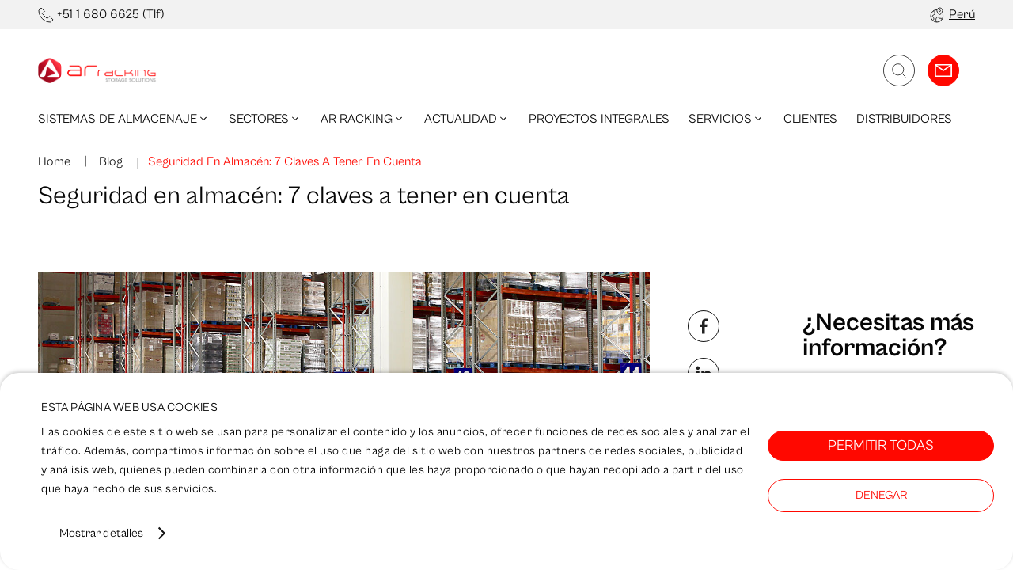

--- FILE ---
content_type: text/html; charset=utf-8
request_url: https://www.ar-racking.com/pe/blog/seguridad-en-almacen-7-claves-a-tener-en-cuenta-3/
body_size: 55163
content:
<!DOCTYPE html><html lang="pe"><head><meta charSet="utf-8"/><title>Seguridad en almacén: 7 claves a tener en cuenta | AR Racking</title><link rel="canonical" href="https://www.ar-racking.com/pe/blog/seguridad-en-almacen-7-claves-a-tener-en-cuenta-3/"/><link rel="canonical" href="https://www.ar-racking.com/pe/blog/seguridad-en-almacen-7-claves-a-tener-en-cuenta-3/"/><meta name="viewport" content="width=device-width, initial-scale=1.0, maximum-scale=1.0,user-scalable=0"/><meta name="title" content="Seguridad en almacén: 7 claves a tener en cuenta | AR Racking"/><meta name="description" content="Es importante tener en cuenta una serie de elementos clave para mantener unos niveles de seguridad y calidad excelentes en el almacén."/><meta name="robots" content="index follow max-snippet:-1 max-image-preview:large max-video-preview:-1"/><meta name="theme-color" media="(prefers-color-scheme: dark)" content="black"/><link rel="alternate" href="https://www.ar-racking.com/es/blog/seguridad-en-almacen-7-claves-a-tener-en-cuenta-2/" hrefLang="es"/><link rel="alternate" href="https://www.ar-racking.com/en/blog/warehouse-safety-7-key-points-to-consider-2/" hrefLang="en"/><link rel="alternate" href="https://www.ar-racking.com/fr/blog/securite-en-entrepot-7-elements-determinants-a-ne-pas-perdre-de-vue/" hrefLang="fr"/><link rel="alternate" href="https://www.ar-racking.com/de/blog/sicherheit-am-lager-7-gesichtspunkte-zur-berucksichtigung/" hrefLang="de"/><link rel="alternate" href="https://www.ar-racking.com/us/blog/warehouse-safety-7-key-points-to-consider-2/" hrefLang="en-US"/><link rel="alternate" href="https://www.ar-racking.com/cl/blog/seguridad-en-almacen-7-claves-a-tener-en-cuenta/" hrefLang="es-Cl"/><link rel="alternate" href="https://www.ar-racking.com/co/blog/seguridad-en-almacen-7-claves-a-tener-en-cuenta/" hrefLang="es-CO"/><link rel="alternate" href="https://www.ar-racking.com/mx/blog/seguridad-en-almacen-7-claves-a-tener-en-cuenta/" hrefLang="es-MX"/><link rel="alternate" href="https://www.ar-racking.com/pe/blog/seguridad-en-almacen-7-claves-a-tener-en-cuenta-3/" hrefLang="es-PE"/><link rel="alternate" href="https://www.ar-racking.com/gb/blog/warehouse-safety-7-key-points-to-consider-2/" hrefLang="en-GB"/><link rel="alternate" href="https://www.ar-racking.com/pl/blog/bezpieczenstwo-w-magazynie-7-kluczowych-kwestii/" hrefLang="pl"/><link rel="alternate" href="https://www.ar-racking.com/pe/blog/seguridad-en-almacen-7-claves-a-tener-en-cuenta-3/" hrefLang="x-default"/><meta property="og:type" content="website"/><meta name="og:title" property="og:title" content="Seguridad en almacén: 7 claves a tener en cuenta | AR Racking"/><meta name="og:description" property="og:description" content="Es importante tener en cuenta una serie de elementos clave para mantener unos niveles de seguridad y calidad excelentes en el almacén."/><meta property="og:url" content="https://www.ar-racking.com/pe/blog/seguridad-en-almacen-7-claves-a-tener-en-cuenta-3/"/><meta property="og:image" content="https://cms.ar-racking.com/uploads/2019/01/2023.jpg"/><meta name="twitter:card" content="summary_large_image"/><meta name="twitter:title" content="Seguridad en almacén: 7 claves a tener en cuenta | AR Racking"/><meta name="twitter:description" content="Es importante tener en cuenta una serie de elementos clave para mantener unos niveles de seguridad y calidad excelentes en el almacén."/><meta name="twitter:image" content="https://cms.ar-racking.com/uploads/2019/01/2023.jpg"/><script id="richsnippets" type="application/ld+json">[{"@type":"Article","@id":"https://www.ar-racking.com/pe/blog/seguridad-en-almacen-7-claves-a-tener-en-cuenta-3#article","isPartOf":{"@id":"https://www.ar-racking.com/pe/blog/seguridad-en-almacen-7-claves-a-tener-en-cuenta-3"},"author":{"name":"nvl","@id":"https://www.ar-racking.com/pe/#/schema/person/7ea176fdf30236548e8c7094c5df79ea"},"headline":"Seguridad en almacén: 7 claves a tener en cuenta","datePublished":"2019-01-31T00:00:00+00:00","dateModified":"2024-09-24T11:11:29+00:00","mainEntityOfPage":{"@id":"https://www.ar-racking.com/pe/blog/seguridad-en-almacen-7-claves-a-tener-en-cuenta-3"},"wordCount":"1145","commentCount":"0","publisher":{"@id":"https://www.ar-racking.com/pe/#organization"},"image":{"@id":"https://www.ar-racking.com/pe/blog/seguridad-en-almacen-7-claves-a-tener-en-cuenta-3#primaryimage"},"thumbnailUrl":"https://www.ar-racking.com/uploads/2019/01/2023.jpg","articleSection":["Calidad y seguridad"],"inLanguage":"pe","potentialAction":[{"@type":"CommentAction","name":"Comment","target":["https://www.ar-racking.com/pe/blog/seguridad-en-almacen-7-claves-a-tener-en-cuenta-3#respond"]}],"@context":"https://schema.org"},{"@type":"WebPage","@id":"https://www.ar-racking.com/pe/blog/seguridad-en-almacen-7-claves-a-tener-en-cuenta-3","url":"https://www.ar-racking.com/pe/blog/seguridad-en-almacen-7-claves-a-tener-en-cuenta-3","name":"Seguridad en almacén: 7 claves a tener en cuenta | AR Racking","isPartOf":{"@id":"https://www.ar-racking.com/pe/#website"},"primaryImageOfPage":{"@id":"https://www.ar-racking.com/pe/blog/seguridad-en-almacen-7-claves-a-tener-en-cuenta-3#primaryimage"},"image":{"@id":"https://www.ar-racking.com/pe/blog/seguridad-en-almacen-7-claves-a-tener-en-cuenta-3#primaryimage"},"thumbnailUrl":"https://www.ar-racking.com/uploads/2019/01/2023.jpg","datePublished":"2019-01-31T00:00:00+00:00","dateModified":"2024-09-24T11:11:29+00:00","description":"Es importante tener en cuenta una serie de elementos clave para mantener unos niveles de seguridad y calidad excelentes en el almacén.","breadcrumb":{"@id":"https://www.ar-racking.com/pe/blog/seguridad-en-almacen-7-claves-a-tener-en-cuenta-3#breadcrumb"},"inLanguage":"pe","potentialAction":[{"@type":"ReadAction","target":["https://www.ar-racking.com/pe/blog/seguridad-en-almacen-7-claves-a-tener-en-cuenta-3"]}],"@context":"https://schema.org"},{"@type":"ImageObject","inLanguage":"pe","@id":"https://www.ar-racking.com/pe/blog/seguridad-en-almacen-7-claves-a-tener-en-cuenta-3#primaryimage","url":"https://www.ar-racking.com/uploads/2019/01/2023.jpg","contentUrl":"https://www.ar-racking.com/uploads/2019/01/2023.jpg","width":"1200","height":"675","@context":"https://schema.org"},{"@type":"BreadcrumbList","@id":"https://www.ar-racking.com/pe/blog/seguridad-en-almacen-7-claves-a-tener-en-cuenta-3#breadcrumb","itemListElement":[{"@type":"ListItem","position":"1","name":"Home","item":"https://www.ar-racking.com/pe/"},{"@type":"ListItem","position":"2","name":"Blog","item":"/blog"},{"@type":"ListItem","position":"2","name":"Seguridad en almacén: 7 claves a tener en cuenta"}],"@context":"https://schema.org"},{"@type":"WebSite","@id":"https://www.ar-racking.com/pe/#website","url":"https://www.ar-racking.com/pe/","name":"AR-Racking","description":"Sistemas de Almacenaje y Racks Industriales","publisher":{"@id":"https://www.ar-racking.com/pe/#organization"},"potentialAction":[{"@type":"SearchAction","target":{"@type":"EntryPoint","urlTemplate":"https://www.ar-racking.com/pe/?s={search_term_string}"},"query-input":{"@type":"PropertyValueSpecification","valueRequired":"1","valueName":"search_term_string"}}],"inLanguage":"pe","@context":"https://schema.org"},{"@type":"Organization","@id":"https://www.ar-racking.com/pe/#organization","name":"AR-Racking","url":"https://www.ar-racking.com/pe/","logo":{"@type":"ImageObject","inLanguage":"pe","@id":"https://www.ar-racking.com/pe/#/schema/logo/image/","url":"https://www.ar-racking.com/uploads/2022/12/logo-ar-racking.png","contentUrl":"https://www.ar-racking.com/uploads/2022/12/logo-ar-racking.png","width":"210","height":"44","caption":"AR-Racking"},"image":{"@id":"https://www.ar-racking.com/pe/#/schema/logo/image/"},"@context":"https://schema.org"},{"@type":"Person","@id":"https://www.ar-racking.com/pe/#/schema/person/7ea176fdf30236548e8c7094c5df79ea","name":"nvl","image":{"@type":"ImageObject","inLanguage":"pe","@id":"https://www.ar-racking.com/pe/#/schema/person/image/","url":"https://secure.gravatar.com/avatar/db3fd626358f92e198d243f68d1470f0d2785bf54cc322d8b70f0ca35d84a5ff?s=96&d=mm&r=g","contentUrl":"https://secure.gravatar.com/avatar/db3fd626358f92e198d243f68d1470f0d2785bf54cc322d8b70f0ca35d84a5ff?s=96&d=mm&r=g","caption":"nvl"},"sameAs":["https://www.ar-racking.com/core"],"url":"https://www.ar-racking.com/pe/author/nvl/","@context":"https://schema.org"}]</script><meta name="next-head-count" content="31"/><link rel="apple-touch-icon" sizes="180x180" href="/images/favicon/apple-touch-icon.png"/><link rel="icon" type="image/png" sizes="32x32" href="/images/favicon/favicon-32x32.png"/><link rel="icon" type="image/png" sizes="16x16" href="/images/favicon/favicon-16x16.png"/><link rel="shortcut icon" href="/images/favicon/favicon.ico"/><script data-cookieconsent="ignore">(function(w,d,s,l,i){w[l]=w[l]||[];w[l].push({'gtm.start':
                      new Date().getTime(),event:'gtm.js'});var f=d.getElementsByTagName(s)[0],
                      j=d.createElement(s),dl=l!='dataLayer'?'&l='+l:'';j.async=true;j.src=
                      'https://www.googletagmanager.com/gtm.js?id='+i+dl;f.parentNode.insertBefore(j,f);
                      })(window,document,'script','dataLayer','GTM-T2KZ4P3');</script><link rel="preload" href="/_next/static/css/19206c804f408367.css" as="style"/><link rel="stylesheet" href="/_next/static/css/19206c804f408367.css" data-n-g=""/><link rel="preload" href="/_next/static/css/6dece1a9acef6888.css" as="style"/><link rel="stylesheet" href="/_next/static/css/6dece1a9acef6888.css" data-n-p=""/><link rel="preload" href="/_next/static/css/320fc7f915d9bf89.css" as="style"/><link rel="stylesheet" href="/_next/static/css/320fc7f915d9bf89.css" data-n-p=""/><noscript data-n-css=""></noscript><script defer="" nomodule="" src="/_next/static/chunks/polyfills-c67a75d1b6f99dc8.js"></script><script defer="" src="/_next/static/chunks/1653.34fe07095074b1d0.js"></script><script defer="" src="/_next/static/chunks/958.efb618eb93542e2f.js"></script><script defer="" src="/_next/static/chunks/2886.15f68b72d306e7cb.js"></script><script defer="" src="/_next/static/chunks/6193.9bcb3b251e939e8b.js"></script><script defer="" src="/_next/static/chunks/9309.8458080d8c480480.js"></script><script defer="" src="/_next/static/chunks/4153.cb36a7880d72fdc9.js"></script><script defer="" src="/_next/static/chunks/7090.31c83067740a659d.js"></script><script defer="" src="/_next/static/chunks/5723.e3614e2903fd2f63.js"></script><script defer="" src="/_next/static/chunks/2482.150f1b94a996f5cc.js"></script><script defer="" src="/_next/static/chunks/7776.742defb1e037797a.js"></script><script defer="" src="/_next/static/chunks/8325.c912578c7a3464d3.js"></script><script defer="" src="/_next/static/chunks/9557.12e9dfc7e429b0db.js"></script><script defer="" src="/_next/static/chunks/1156.09b77e0cfc9498aa.js"></script><script defer="" src="/_next/static/chunks/9447.5de85ec55f814c40.js"></script><script src="/_next/static/chunks/webpack-7d86e1ea55759c9f.js" defer=""></script><script src="/_next/static/chunks/framework-79bce4a3a540b080.js" defer=""></script><script src="/_next/static/chunks/main-5b0262a55968cef9.js" defer=""></script><script src="/_next/static/chunks/pages/_app-ca2b8871fd462a33.js" defer=""></script><script src="/_next/static/chunks/29107295-4a69275373f23f88.js" defer=""></script><script src="/_next/static/chunks/75fc9c18-55217e80064ded2b.js" defer=""></script><script src="/_next/static/chunks/937-0d613e6e8927d70a.js" defer=""></script><script src="/_next/static/chunks/8871-379e339920f236c1.js" defer=""></script><script src="/_next/static/chunks/7694-64148ddd3f669be9.js" defer=""></script><script src="/_next/static/chunks/pages/blog/%5Bslug%5D-5b6417a23858b0cd.js" defer=""></script><script src="/_next/static/K-1W-rU_g8W3Pe2kZt8kR/_buildManifest.js" defer=""></script><script src="/_next/static/K-1W-rU_g8W3Pe2kZt8kR/_ssgManifest.js" defer=""></script></head><body><img width="99999" height="99999" style="pointer-events:none;position:absolute;top:0;left:0;width:99vw;height:99vh;max-width:99vw;max-height:99vh" src="[data-uri]"/><noscript><iframe
                      src="https://www.googletagmanager.com/ns.html?id=GTM-T2KZ4P3"
                      height="0" width="0" style="display:none;visibility:hidden"></iframe></noscript><div id="__next" data-reactroot=""><div class="Topbar_topBar__dWXvi"><div class="Topbar_topBarContainer__LluoB"><div class="Topbar_topBarLeft__bPsgx"><span class="Iconography_iconography__nKQJf Topbar_phoneIcon__IjyXw"><svg xmlns="http://www.w3.org/2000/svg" width="20" height="20"><path fill="none" fill-rule="evenodd" stroke="currentColor" d="M15.897 19C7.669 19 1 12.33 1 4.103L4.103 1l4.345 4.345-3.103 3.103 6.207 6.207 3.103-3.103L19 15.897z"></path></svg></span><a class="Text_text__PvvAI textP1 Topbar_numberPhone__6Gc2F" href="tel:+51 1 680 6625/">+51 1 680 6625<!-- --> (Tlf)</a></div><section class="SwitchLanguage_switchLanguage__70AOJ SwitchLanguage_switchLanguageSet__vD0AR"><div class="SwitchLanguage_switchLanguageMainContent__l5o4N"><div class="SwitchLanguage_switchLanguageContent___Lho3"><div class="SwitchLanguage_switchLanguageContentTop__YZKtv"><div class="SwitchLanguage_switchLanguageContentTopTitle__Sn4W0"><span class="Iconography_iconography__nKQJf SwitchLanguage_switchLanguageContentTopIcon__vQS83 Iconography_iconographyBig__GrDtF"><svg xmlns="http://www.w3.org/2000/svg" viewBox="0 0 44 50"><g fill="none" fill-rule="evenodd" stroke="currentColor" stroke-width="2" transform="translate(1.2 1)"><path d="M8.915 10.128c1.312.97 2.496 1.872 3.74 3.38 1.046 1.268 2.299 5.8.582 8.02-1.943 2.51-7.565 3.358-7.565 5.672 0 1.74 2.466 3.728 3.782 5.672 1.981 2.923 1.08 5.755 0 7.563-.56.938-1.512 1.688-2.504 2.283"></path><path d="M41.043 22.4c.365 1.54.557 3.147.557 4.8 0 11.488-9.312 20.8-20.8 20.8S0 38.688 0 27.2 9.312 6.4 20.8 6.4q.217 0 .434.005"></path><circle cx="30.4" cy="9.6" r="1.6"></circle><path d="M20.536 47.998c-4.149-3.353-4.373-14.385 2.158-16.945 3.466-1.359 4.423 5.47 11.386 4.325 1.845-.304 3.694.822 3.829 3.652M40 9.35C40 15.122 30.4 24 30.4 24s-9.6-8.878-9.6-14.65C20.8 3.434 25.762 0 30.4 0S40 3.434 40 9.35Z"></path></g></svg></span><span class="Text_text__PvvAI textHeading02 SwitchLanguage_switchLanguageContentTopTitleText__pezjf Text_weight-bold__4QZOU">Selecciona tu país</span><span class="Text_text__PvvAI textHeading04">País</span></div><div><span class="Iconography_iconography__nKQJf SwitchLanguage_switchLanguageContentCloseIcon__kXfbZ Iconography_iconographySmall__Soz_8"><svg xmlns="http://www.w3.org/2000/svg" viewBox="0 0 42 42"><g fill="none" fill-rule="evenodd" stroke="currentColor" transform="translate(1 1)"><circle cx="20" cy="20" r="20"></circle><path d="M28 12 12 28M28 28 12 12"></path></g></svg></span></div></div><div class="SwitchLanguage_switchLanguageSelect__ALrBV"><style data-emotion="css b62m3t-container">.css-b62m3t-container{position:relative;box-sizing:border-box;}</style><div class=" css-b62m3t-container"><style data-emotion="css 7pg0cj-a11yText">.css-7pg0cj-a11yText{z-index:9999;border:0;clip:rect(1px, 1px, 1px, 1px);height:1px;width:1px;position:absolute;overflow:hidden;padding:0;white-space:nowrap;}</style><span id="react-select-355212-live-region" class="css-7pg0cj-a11yText"></span><span aria-live="polite" aria-atomic="false" aria-relevant="additions text" role="log" class="css-7pg0cj-a11yText"></span><style data-emotion="css 13cymwt-control">.css-13cymwt-control{-webkit-align-items:center;-webkit-box-align:center;-ms-flex-align:center;align-items:center;cursor:default;display:-webkit-box;display:-webkit-flex;display:-ms-flexbox;display:flex;-webkit-box-flex-wrap:wrap;-webkit-flex-wrap:wrap;-ms-flex-wrap:wrap;flex-wrap:wrap;-webkit-box-pack:justify;-webkit-justify-content:space-between;justify-content:space-between;min-height:38px;outline:0!important;position:relative;-webkit-transition:all 100ms;transition:all 100ms;background-color:hsl(0, 0%, 100%);border-color:hsl(0, 0%, 80%);border-radius:4px;border-style:solid;border-width:1px;box-sizing:border-box;}.css-13cymwt-control:hover{border-color:hsl(0, 0%, 70%);}</style><div class="SwitchLanguage_notFocused__4H7oa css-13cymwt-control"><style data-emotion="css hlgwow">.css-hlgwow{-webkit-align-items:center;-webkit-box-align:center;-ms-flex-align:center;align-items:center;display:grid;-webkit-flex:1;-ms-flex:1;flex:1;-webkit-box-flex-wrap:wrap;-webkit-flex-wrap:wrap;-ms-flex-wrap:wrap;flex-wrap:wrap;-webkit-overflow-scrolling:touch;position:relative;overflow:hidden;padding:2px 8px;box-sizing:border-box;}</style><div class=" css-hlgwow"><style data-emotion="css 1dimb5e-singleValue">.css-1dimb5e-singleValue{grid-area:1/1/2/3;max-width:100%;overflow:hidden;text-overflow:ellipsis;white-space:nowrap;color:hsl(0, 0%, 20%);margin-left:2px;margin-right:2px;box-sizing:border-box;}</style><div class=" css-1dimb5e-singleValue">Perú</div><style data-emotion="css 19bb58m">.css-19bb58m{visibility:visible;-webkit-flex:1 1 auto;-ms-flex:1 1 auto;flex:1 1 auto;display:inline-grid;grid-area:1/1/2/3;grid-template-columns:0 min-content;margin:2px;padding-bottom:2px;padding-top:2px;color:hsl(0, 0%, 20%);box-sizing:border-box;}.css-19bb58m:after{content:attr(data-value) " ";visibility:hidden;white-space:pre;grid-area:1/2;font:inherit;min-width:2px;border:0;margin:0;outline:0;padding:0;}</style><div class=" css-19bb58m" data-value=""><input type="text" class="" style="label:input;color:inherit;background:0;opacity:1;width:100%;grid-area:1 / 2;font:inherit;min-width:2px;border:0;margin:0;outline:0;padding:0" autoCapitalize="none" autoComplete="off" autoCorrect="off" id="react-select-355212-input" spellcheck="false" tabindex="0" value="" aria-autocomplete="list" aria-expanded="false" aria-haspopup="true" role="combobox" aria-activedescendant=""/></div></div><style data-emotion="css 1wy0on6">.css-1wy0on6{-webkit-align-items:center;-webkit-box-align:center;-ms-flex-align:center;align-items:center;-webkit-align-self:stretch;-ms-flex-item-align:stretch;align-self:stretch;display:-webkit-box;display:-webkit-flex;display:-ms-flexbox;display:flex;-webkit-flex-shrink:0;-ms-flex-negative:0;flex-shrink:0;box-sizing:border-box;}</style><div class=" css-1wy0on6"><style data-emotion="css 1u9des2-indicatorSeparator">.css-1u9des2-indicatorSeparator{-webkit-align-self:stretch;-ms-flex-item-align:stretch;align-self:stretch;width:1px;background-color:hsl(0, 0%, 80%);margin-bottom:8px;margin-top:8px;box-sizing:border-box;}</style><span class=" css-1u9des2-indicatorSeparator"></span><style data-emotion="css 1xc3v61-indicatorContainer">.css-1xc3v61-indicatorContainer{display:-webkit-box;display:-webkit-flex;display:-ms-flexbox;display:flex;-webkit-transition:color 150ms;transition:color 150ms;color:hsl(0, 0%, 80%);padding:8px;box-sizing:border-box;}.css-1xc3v61-indicatorContainer:hover{color:hsl(0, 0%, 60%);}</style><div class=" css-1xc3v61-indicatorContainer" aria-hidden="true"><style data-emotion="css 8mmkcg">.css-8mmkcg{display:inline-block;fill:currentColor;line-height:1;stroke:currentColor;stroke-width:0;}</style><svg height="20" width="20" viewBox="0 0 20 20" aria-hidden="true" focusable="false" class="css-8mmkcg"><path d="M4.516 7.548c0.436-0.446 1.043-0.481 1.576 0l3.908 3.747 3.908-3.747c0.533-0.481 1.141-0.446 1.574 0 0.436 0.445 0.408 1.197 0 1.615-0.406 0.418-4.695 4.502-4.695 4.502-0.217 0.223-0.502 0.335-0.787 0.335s-0.57-0.112-0.789-0.335c0 0-4.287-4.084-4.695-4.502s-0.436-1.17 0-1.615z"></path></svg></div></div></div><input type="hidden" name="languajes" value="pe"/></div></div><button class="Button_root__fCWSI SwitchLanguage_switchLanguageButton__mSjRY">Continuar</button></div></div></section><div class="Topbar_topBarRight__iju0p"><span class="Iconography_iconography__nKQJf Topbar_idiomaIcon__rJ1DX"><svg xmlns="http://www.w3.org/2000/svg" width="18" height="20"><g fill="none" fill-rule="evenodd" stroke="currentColor" transform="translate(1 1)"><path d="M3.343 3.798c.492.364.936.702 1.402 1.267.393.476.863 2.175.219 3.008-.729.941-2.837 1.26-2.837 2.127 0 .653.925 1.398 1.418 2.127.743 1.096.405 2.158 0 2.836-.21.352-.567.633-.939.856"></path><path d="M15.391 8.4q.207.868.209 1.8a7.8 7.8 0 1 1-15.6 0 7.8 7.8 0 0 1 7.963-7.798"></path><circle cx="11.4" cy="3.6" r="1"></circle><path d="M7.701 18c-1.556-1.258-1.64-5.395.81-6.355 1.299-.51 1.658 2.051 4.269 1.622.692-.114 1.385.308 1.436 1.37M15 3.506C15 5.671 11.4 9 11.4 9S7.8 5.67 7.8 3.506C7.8 1.288 9.66 0 11.4 0S15 1.288 15 3.506Z"></path></g></svg></span><p class="Topbar_textCountry__kJ8mT">Perú</p></div></div></div><header class="Header_header__pUpk9"><div class="container Header_headerContainer__OPpaG"><a title="Logo" class="Header_headerIcon__8jgOO" href="/pe/"><div class="Image_picture__QjAou Image_pictureRatio__2jVb4" style="--picture-aspect-ratio:4.661971830985915"><picture data-image-type="picture"><source media="(max-width: 480px)" srcSet="https://cms.ar-racking.com/uploads/2024/09/ar-racking-header.png"/><source media="(max-width: 768px)" srcSet="https://cms.ar-racking.com/uploads/2024/09/ar-racking-header.png"/><source media="(max-width: 1024px)" srcSet="https://cms.ar-racking.com/uploads/2024/09/ar-racking-header.png"/><source media="(max-width: 2048px)" srcSet="https://cms.ar-racking.com/uploads/2024/09/ar-racking-header.png"/><img alt="Logo" data-image-type="img" class="" data-src="https://cms.ar-racking.com/uploads/2024/09/ar-racking-header.png" loading="lazy" width="331" height="71"/></picture></div></a><section class="Search_search__YnQJu"><div class="Search_searchMain__78zJv"><div class="Search_searchMainContent__osbnj"><input class="Search_searchMainContentInput__pbxJL textHeading01"/><div><span class="Iconography_iconography__nKQJf Search_searchMainContentIcon__tEHtO Iconography_iconographyXbig__y2hBm"><svg xmlns="http://www.w3.org/2000/svg" viewBox="0 0 48 48"><g fill="none" fill-rule="evenodd"><rect width="47" height="47" x="0.5" y="0.5" stroke="currentColor" rx="23.5"></rect><g stroke="currentColor" transform="translate(14 14)"><path d="m20 20-4-4"></path><circle cx="8.5" cy="8.5" r="8.5"></circle></g></g></svg></span></div></div></div></section><div class="Header_containerIcons__VFVp1"><div><span class="Iconography_iconography__nKQJf Header_search__35_qb"><svg xmlns="http://www.w3.org/2000/svg" viewBox="0 0 48 48"><g fill="none" fill-rule="evenodd"><rect width="47" height="47" x="0.5" y="0.5" stroke="currentColor" rx="23.5"></rect><g stroke="currentColor" transform="translate(14 14)"><path d="m20 20-4-4"></path><circle cx="8.5" cy="8.5" r="8.5"></circle></g></g></svg></span></div><a href="/pe/contacto/" class="Button_root__fCWSI Header_contactBtn__lA8cb" title="Contacto"><span class="Text_text__PvvAI textMenu Text_uppercase__LLY4R">Contáctanos</span><span class="Iconography_iconography__nKQJf Header_contactIcon__2twu6"><svg xmlns="http://www.w3.org/2000/svg" viewBox="0 0 27 20"><g fill="none" fill-rule="evenodd" stroke="currentColor" stroke-width="2"><path d="m1 1 12.5 9L26 1"></path><path d="M1 1h25v18H1z"></path></g></svg></span></a><div class="Header_headerItemWithSubmenu__8ELue Header_hamburgerMenu__8NYS8"><button arial-label="menu"><span class="Iconography_iconography__nKQJf Header_hamburgerMobileIcon__iR2yE"><svg xmlns="http://www.w3.org/2000/svg" viewBox="0 0 48 48"><g fill="none" fill-rule="evenodd"><g fill="currentColor"><path d="M13 17h22v1H13zM13 24.041h22v1H13zM13 31.082h22v1H13z"></path></g><circle cx="24" cy="24" r="23.5" stroke="currentColor"></circle></g></svg></span><span class="Iconography_iconography__nKQJf Header_iconDisplay__P90Sz closeMenu"><svg xmlns="http://www.w3.org/2000/svg" viewBox="0 0 42 42"><g fill="none" fill-rule="evenodd" stroke="currentColor" transform="translate(1 1)"><circle cx="20" cy="20" r="20"></circle><path d="M28 12 12 28M28 28 12 12"></path></g></svg></span></button><div class="Header_mobileMenuContainer__OzZU3"><nav class="MobileMenu_mobileNav__5pQhW MobileMenu_open__dQKKb"><ul><li><div class="MobileMenu_mobileNavWrapper__FMSg3"><a class="Text_text__PvvAI textMenu MobileMenu_mobileNavTitle__TeMoj MobileMenu_mobileNav__5pQhWlevel1 Text_uppercase__LLY4R" title="Sistemas de Almacenaje" href="/pe/sistemas-almacenaje/">Sistemas de Almacenaje</a><div class="" data-test="68962"><span class="Iconography_iconography__nKQJf MobileMenu_collapsedMobileBtnIcon__lFnU1"><svg xmlns="http://www.w3.org/2000/svg" viewBox="0 0 18 10"><path fill="none" fill-rule="evenodd" stroke="currentColor" d="M17 1 9 9 1 1"></path></svg></span></div></div><ul class="MobileMenu_mobileSubNav__OhE5A MobileMenu_red__7Whej"><li class=""><div class="MobileMenu_mobileNavWrapper__FMSg3 MobileMenu_mobileNavWrapperRed__52tKP"><a class="Text_text__PvvAI textMenu MobileMenu_mobileNavTitle__TeMoj MobileMenu_mobileNav__5pQhWlevel2 MobileMenu_mobileSubNavLink__vtT0j Text_uppercase__LLY4R" title="Racks Industriales" href="https://www.ar-racking.com/pe/sistemas-almacenaje/racks-industriales/">Racks Industriales</a><div class="" data-test="235531"><span class="Iconography_iconography__nKQJf MobileMenu_collapsedMobileBtnIcon__lFnU1"><svg xmlns="http://www.w3.org/2000/svg" viewBox="0 0 18 10"><path fill="none" fill-rule="evenodd" stroke="currentColor" d="M17 1 9 9 1 1"></path></svg></span></div></div><ul class="MobileMenu_mobileSubNav__OhE5A MobileMenu_mobileSubSubNav__2W6yN"><li class=""><div class="MobileMenu_mobileNavWrapper__FMSg3"><a class="Text_text__PvvAI textMenu MobileMenu_mobileNavTitle__TeMoj MobileMenu_mobileNav__5pQhWlevel3 MobileMenu_mobileSubNavLink__vtT0j Text_uppercase__LLY4R" title="Racks de Carga Pesada" href="https://www.ar-racking.com/pe/sistemas-almacenaje/racks-industriales/carga-pesada/">Racks de Carga Pesada</a><div class="" data-test="235534"><span class="Iconography_iconography__nKQJf MobileMenu_collapsedMobileBtnIcon__lFnU1"><svg xmlns="http://www.w3.org/2000/svg" viewBox="0 0 18 10"><path fill="none" fill-rule="evenodd" stroke="currentColor" d="M17 1 9 9 1 1"></path></svg></span></div></div><ul class="MobileMenu_mobileSubNav__OhE5A"><li class="MobileMenu_mobileSubNavNoChild__6YH0B"><div class=""><a class="Text_text__PvvAI textMenu MobileMenu_mobileNavTitle__TeMoj MobileMenu_mobileNav__5pQhWlevel4 MobileMenu_mobileSubNavLink__vtT0j Text_uppercase__LLY4R" title="Pallet Shuttle" href="https://www.ar-racking.com/pe/sistemas-almacenaje/racks-industriales/carga-pesada/pallet-shuttle/">Pallet Shuttle</a></div></li><li class="MobileMenu_mobileSubNavNoChild__6YH0B"><div class=""><a class="Text_text__PvvAI textMenu MobileMenu_mobileNavTitle__TeMoj MobileMenu_mobileNav__5pQhWlevel4 MobileMenu_mobileSubNavLink__vtT0j Text_uppercase__LLY4R" title="Rack Selectivo" href="https://www.ar-racking.com/pe/sistemas-almacenaje/racks-industriales/carga-pesada/rack-selectivo/">Rack Selectivo</a></div></li><li class="MobileMenu_mobileSubNavNoChild__6YH0B"><div class=""><a class="Text_text__PvvAI textMenu MobileMenu_mobileNavTitle__TeMoj MobileMenu_mobileNav__5pQhWlevel4 MobileMenu_mobileSubNavLink__vtT0j Text_uppercase__LLY4R" title="Rack de Pasillo Estrecho (VNA)" href="https://www.ar-racking.com/pe/sistemas-almacenaje/racks-industriales/carga-pesada/rack-pasillo-estrecho-vna/">Rack de Pasillo Estrecho (VNA)</a></div></li><li class="MobileMenu_mobileSubNavNoChild__6YH0B"><div class=""><a class="Text_text__PvvAI textMenu MobileMenu_mobileNavTitle__TeMoj MobileMenu_mobileNav__5pQhWlevel4 MobileMenu_mobileSubNavLink__vtT0j Text_uppercase__LLY4R" title="Rack de Doble Profundidad" href="https://www.ar-racking.com/pe/sistemas-almacenaje/racks-industriales/carga-pesada/rack-doble-profundidad/">Rack de Doble Profundidad</a></div></li><li class="MobileMenu_mobileSubNavNoChild__6YH0B"><div class=""><a class="Text_text__PvvAI textMenu MobileMenu_mobileNavTitle__TeMoj MobileMenu_mobileNav__5pQhWlevel4 MobileMenu_mobileSubNavLink__vtT0j Text_uppercase__LLY4R" title="Rack Acumulativo Drive in" href="https://www.ar-racking.com/pe/sistemas-almacenaje/racks-industriales/carga-pesada/rack-acumulativo-drive-in/">Rack Acumulativo Drive in</a></div></li><li class="MobileMenu_mobileSubNavNoChild__6YH0B"><div class=""><a class="Text_text__PvvAI textMenu MobileMenu_mobileNavTitle__TeMoj MobileMenu_mobileNav__5pQhWlevel4 MobileMenu_mobileSubNavLink__vtT0j Text_uppercase__LLY4R" title="Rack de Bases Móviles" href="https://www.ar-racking.com/pe/sistemas-almacenaje/racks-industriales/carga-pesada/rack-bases-moviles/">Rack de Bases Móviles</a></div></li><li class="MobileMenu_mobileSubNavNoChild__6YH0B"><div class=""><a class="Text_text__PvvAI textMenu MobileMenu_mobileNavTitle__TeMoj MobileMenu_mobileNav__5pQhWlevel4 MobileMenu_mobileSubNavLink__vtT0j Text_uppercase__LLY4R" title="Rack Dinámico por gravedad (FIFO)" href="https://www.ar-racking.com/pe/sistemas-almacenaje/racks-industriales/carga-pesada/rack-dinamico-gravedad/">Rack Dinámico por gravedad (FIFO)</a></div></li><li class="MobileMenu_mobileSubNavNoChild__6YH0B"><div class=""><a class="Text_text__PvvAI textMenu MobileMenu_mobileNavTitle__TeMoj MobileMenu_mobileNav__5pQhWlevel4 MobileMenu_mobileSubNavLink__vtT0j Text_uppercase__LLY4R" title="Rack Push-Back (LIFO)" href="https://www.ar-racking.com/pe/sistemas-almacenaje/racks-industriales/carga-pesada/rack-push-back/">Rack Push-Back (LIFO)</a></div></li></ul></li><li class=""><div class="MobileMenu_mobileNavWrapper__FMSg3"><a class="Text_text__PvvAI textMenu MobileMenu_mobileNavTitle__TeMoj MobileMenu_mobileNav__5pQhWlevel3 MobileMenu_mobileSubNavLink__vtT0j Text_uppercase__LLY4R" title="Racks para Picking" href="https://www.ar-racking.com/pe/sistemas-almacenaje/racks-industriales/racks-para-picking/">Racks para Picking</a><div class="" data-test="235535"><span class="Iconography_iconography__nKQJf MobileMenu_collapsedMobileBtnIcon__lFnU1"><svg xmlns="http://www.w3.org/2000/svg" viewBox="0 0 18 10"><path fill="none" fill-rule="evenodd" stroke="currentColor" d="M17 1 9 9 1 1"></path></svg></span></div></div><ul class="MobileMenu_mobileSubNav__OhE5A"><li class="MobileMenu_mobileSubNavNoChild__6YH0B"><div class=""><a class="Text_text__PvvAI textMenu MobileMenu_mobileNavTitle__TeMoj MobileMenu_mobileNav__5pQhWlevel4 MobileMenu_mobileSubNavLink__vtT0j Text_uppercase__LLY4R" title="Rack Picking Manual o Mini Rack" href="https://www.ar-racking.com/pe/sistemas-almacenaje/racks-industriales/racks-para-picking/rack-picking-manual/">Rack Picking Manual o Mini Rack</a></div></li><li class="MobileMenu_mobileSubNavNoChild__6YH0B"><div class=""><a class="Text_text__PvvAI textMenu MobileMenu_mobileNavTitle__TeMoj MobileMenu_mobileNav__5pQhWlevel4 MobileMenu_mobileSubNavLink__vtT0j Text_uppercase__LLY4R" title="Rack para Picking Dinámico" href="https://www.ar-racking.com/pe/sistemas-almacenaje/racks-industriales/racks-para-picking/rack-picking-dinamico/">Rack para Picking Dinámico</a></div></li><li class="MobileMenu_mobileSubNavNoChild__6YH0B"><div class=""><a class="Text_text__PvvAI textMenu MobileMenu_mobileNavTitle__TeMoj MobileMenu_mobileNav__5pQhWlevel4 MobileMenu_mobileSubNavLink__vtT0j Text_uppercase__LLY4R" title="Rack con Entrepisos" href="https://www.ar-racking.com/pe/sistemas-almacenaje/racks-industriales/racks-para-picking/rack-entrepisos/">Rack con Entrepisos</a></div></li></ul></li></ul></li><li class=""><div class="MobileMenu_mobileNavWrapper__FMSg3 MobileMenu_mobileNavWrapperRed__52tKP"><a class="Text_text__PvvAI textMenu MobileMenu_mobileNavTitle__TeMoj MobileMenu_mobileNav__5pQhWlevel2 MobileMenu_mobileSubNavLink__vtT0j Text_uppercase__LLY4R" title="Almacenes Automatizados" href="https://www.ar-racking.com/pe/sistemas-almacenaje/almacenes-automatizados/">Almacenes Automatizados</a><div class="" data-test="235533"><span class="Iconography_iconography__nKQJf MobileMenu_collapsedMobileBtnIcon__lFnU1"><svg xmlns="http://www.w3.org/2000/svg" viewBox="0 0 18 10"><path fill="none" fill-rule="evenodd" stroke="currentColor" d="M17 1 9 9 1 1"></path></svg></span></div></div><ul class="MobileMenu_mobileSubNav__OhE5A MobileMenu_mobileSubSubNav__2W6yN"><li class=""><div class="MobileMenu_mobileNavWrapper__FMSg3"><a class="Text_text__PvvAI textMenu MobileMenu_mobileNavTitle__TeMoj MobileMenu_mobileNav__5pQhWlevel3 MobileMenu_mobileSubNavLink__vtT0j Text_uppercase__LLY4R" title="Automatizados para pallets" href="https://www.ar-racking.com/pe/sistemas-almacenaje/almacenes-automatizados/pallets/">Automatizados para pallets</a><div class="" data-test="235537"><span class="Iconography_iconography__nKQJf MobileMenu_collapsedMobileBtnIcon__lFnU1"><svg xmlns="http://www.w3.org/2000/svg" viewBox="0 0 18 10"><path fill="none" fill-rule="evenodd" stroke="currentColor" d="M17 1 9 9 1 1"></path></svg></span></div></div><ul class="MobileMenu_mobileSubNav__OhE5A"><li class="MobileMenu_mobileSubNavNoChild__6YH0B"><div class=""><a class="Text_text__PvvAI textMenu MobileMenu_mobileNavTitle__TeMoj MobileMenu_mobileNav__5pQhWlevel4 MobileMenu_mobileSubNavLink__vtT0j Text_uppercase__LLY4R" title="Almacenes Autoportantes" href="https://www.ar-racking.com/pe/sistemas-almacenaje/almacenes-automatizados/pallets/almacenes-autoportantes/">Almacenes Autoportantes</a></div></li><li class="MobileMenu_mobileSubNavNoChild__6YH0B"><div class=""><a class="Text_text__PvvAI textMenu MobileMenu_mobileNavTitle__TeMoj MobileMenu_mobileNav__5pQhWlevel4 MobileMenu_mobileSubNavLink__vtT0j Text_uppercase__LLY4R" title="Sistema Automático para Pallets" href="https://www.ar-racking.com/pe/sistemas-almacenaje/almacenes-automatizados/pallets/sistema-automatico-para-pallets/">Sistema Automático para Pallets</a></div></li></ul></li><li class=""><div class="MobileMenu_mobileNavWrapper__FMSg3"><a class="Text_text__PvvAI textMenu MobileMenu_mobileNavTitle__TeMoj MobileMenu_mobileNav__5pQhWlevel3 MobileMenu_mobileSubNavLink__vtT0j Text_uppercase__LLY4R" title="Automatizados para Cajas" href="https://www.ar-racking.com/pe/sistemas-almacenaje/almacenes-automatizados/cajas-almacenes-automatizados/">Automatizados para Cajas</a><div class="" data-test="235538"><span class="Iconography_iconography__nKQJf MobileMenu_collapsedMobileBtnIcon__lFnU1"><svg xmlns="http://www.w3.org/2000/svg" viewBox="0 0 18 10"><path fill="none" fill-rule="evenodd" stroke="currentColor" d="M17 1 9 9 1 1"></path></svg></span></div></div><ul class="MobileMenu_mobileSubNav__OhE5A"><li class="MobileMenu_mobileSubNavNoChild__6YH0B"><div class=""><a class="Text_text__PvvAI textMenu MobileMenu_mobileNavTitle__TeMoj MobileMenu_mobileNav__5pQhWlevel4 MobileMenu_mobileSubNavLink__vtT0j Text_uppercase__LLY4R" title="Sistema Automatizado Miniload" href="https://www.ar-racking.com/pe/sistemas-almacenaje/almacenes-automatizados/cajas-almacenes-automatizados/sistema-almacenamiento-miniload/">Sistema Automatizado Miniload</a></div></li></ul></li></ul></li><li class=""><div class="MobileMenu_mobileNavWrapper__FMSg3 MobileMenu_mobileNavWrapperRed__52tKP"><a class="Text_text__PvvAI textMenu MobileMenu_mobileNavTitle__TeMoj MobileMenu_mobileNav__5pQhWlevel2 MobileMenu_mobileSubNavLink__vtT0j Text_uppercase__LLY4R" title="Otras Soluciones de Almacenaje" href="https://www.ar-racking.com/pe/sistemas-almacenaje/soluciones-especificas-de-almacenamiento/">Otras Soluciones de Almacenaje</a><div class="" data-test="235532"><span class="Iconography_iconography__nKQJf MobileMenu_collapsedMobileBtnIcon__lFnU1"><svg xmlns="http://www.w3.org/2000/svg" viewBox="0 0 18 10"><path fill="none" fill-rule="evenodd" stroke="currentColor" d="M17 1 9 9 1 1"></path></svg></span></div></div><ul class="MobileMenu_mobileSubNav__OhE5A MobileMenu_mobileSubSubNav__2W6yN"><li class=""><div class="MobileMenu_mobileNavWrapper__FMSg3"><a class="Text_text__PvvAI textMenu MobileMenu_mobileNavTitle__TeMoj MobileMenu_mobileNav__5pQhWlevel3 MobileMenu_mobileSubNavLink__vtT0j Text_uppercase__LLY4R" title="Soluciones Específicas" href="https://www.ar-racking.com/pe/sistemas-almacenaje/soluciones-especificas-de-almacenamiento/soluciones-especificas/">Soluciones Específicas</a><div class="" data-test="235536"><span class="Iconography_iconography__nKQJf MobileMenu_collapsedMobileBtnIcon__lFnU1"><svg xmlns="http://www.w3.org/2000/svg" viewBox="0 0 18 10"><path fill="none" fill-rule="evenodd" stroke="currentColor" d="M17 1 9 9 1 1"></path></svg></span></div></div><ul class="MobileMenu_mobileSubNav__OhE5A"><li class="MobileMenu_mobileSubNavNoChild__6YH0B"><div class=""><a class="Text_text__PvvAI textMenu MobileMenu_mobileNavTitle__TeMoj MobileMenu_mobileNav__5pQhWlevel4 MobileMenu_mobileSubNavLink__vtT0j Text_uppercase__LLY4R" title="Racks para Prenda Colgada" href="https://www.ar-racking.com/pe/sistemas-almacenaje/soluciones-especificas-de-almacenamiento/soluciones-especificas/racks-para-prenda-colgada/">Racks para Prenda Colgada</a></div></li><li class="MobileMenu_mobileSubNavNoChild__6YH0B"><div class=""><a class="Text_text__PvvAI textMenu MobileMenu_mobileNavTitle__TeMoj MobileMenu_mobileNav__5pQhWlevel4 MobileMenu_mobileSubNavLink__vtT0j Text_uppercase__LLY4R" title="Rack para Llantas y Neumáticos" href="https://www.ar-racking.com/pe/sistemas-almacenaje/soluciones-especificas-de-almacenamiento/soluciones-especificas/rack-para-llantas/">Rack para Llantas y Neumáticos</a></div></li><li class="MobileMenu_mobileSubNavNoChild__6YH0B"><div class=""><a class="Text_text__PvvAI textMenu MobileMenu_mobileNavTitle__TeMoj MobileMenu_mobileNav__5pQhWlevel4 MobileMenu_mobileSubNavLink__vtT0j Text_uppercase__LLY4R" title="Bobineros" href="https://www.ar-racking.com/pe/sistemas-almacenaje/soluciones-especificas-de-almacenamiento/soluciones-especificas/bobineros/">Bobineros</a></div></li><li class="MobileMenu_mobileSubNavNoChild__6YH0B"><div class=""><a class="Text_text__PvvAI textMenu MobileMenu_mobileNavTitle__TeMoj MobileMenu_mobileNav__5pQhWlevel4 MobileMenu_mobileSubNavLink__vtT0j Text_uppercase__LLY4R" title="Entreplantas" href="https://www.ar-racking.com/pe/sistemas-almacenaje/soluciones-especificas-de-almacenamiento/soluciones-especificas/entreplantas/">Entreplantas</a></div></li><li class="MobileMenu_mobileSubNavNoChild__6YH0B"><div class=""><a class="Text_text__PvvAI textMenu MobileMenu_mobileNavTitle__TeMoj MobileMenu_mobileNav__5pQhWlevel4 MobileMenu_mobileSubNavLink__vtT0j Text_uppercase__LLY4R" title="Rack Cantilever" href="https://www.ar-racking.com/pe/sistemas-almacenaje/soluciones-especificas-de-almacenamiento/soluciones-especificas/rack-cantilever/">Rack Cantilever</a></div></li></ul></li></ul></li></ul></li><li><div class="MobileMenu_mobileNavWrapper__FMSg3"><a class="Text_text__PvvAI textMenu MobileMenu_mobileNavTitle__TeMoj MobileMenu_mobileNav__5pQhWlevel1 Text_uppercase__LLY4R" title="Sectores" href="/pe/sectores/">Sectores</a><div class="" data-test="197122"><span class="Iconography_iconography__nKQJf MobileMenu_collapsedMobileBtnIcon__lFnU1"><svg xmlns="http://www.w3.org/2000/svg" viewBox="0 0 18 10"><path fill="none" fill-rule="evenodd" stroke="currentColor" d="M17 1 9 9 1 1"></path></svg></span></div></div><ul class="MobileMenu_mobileSubNav__OhE5A MobileMenu_red__7Whej"><li class="MobileMenu_mobileSubNavNoChild__6YH0B"><div class="MobileMenu_mobileNavWrapperRed__52tKP"><a class="Text_text__PvvAI textMenu MobileMenu_mobileNavTitle__TeMoj MobileMenu_mobileNav__5pQhWlevel2 MobileMenu_mobileSubNavLink__vtT0j Text_uppercase__LLY4R" title="Alimentación y Bebidas" href="https://www.ar-racking.com/pe/sectores/alimentacion-y-bebidas/">Alimentación y Bebidas</a></div></li><li class="MobileMenu_mobileSubNavNoChild__6YH0B"><div class="MobileMenu_mobileNavWrapperRed__52tKP"><a class="Text_text__PvvAI textMenu MobileMenu_mobileNavTitle__TeMoj MobileMenu_mobileNav__5pQhWlevel2 MobileMenu_mobileSubNavLink__vtT0j Text_uppercase__LLY4R" title="Automoción" href="https://www.ar-racking.com/pe/sectores/automocion/">Automoción</a></div></li><li class="MobileMenu_mobileSubNavNoChild__6YH0B"><div class="MobileMenu_mobileNavWrapperRed__52tKP"><a class="Text_text__PvvAI textMenu MobileMenu_mobileNavTitle__TeMoj MobileMenu_mobileNav__5pQhWlevel2 MobileMenu_mobileSubNavLink__vtT0j Text_uppercase__LLY4R" title="Textil y Fashion Retail" href="https://www.ar-racking.com/pe/sectores/textil-fashion-retail/">Textil y Fashion Retail</a></div></li><li class="MobileMenu_mobileSubNavNoChild__6YH0B"><div class="MobileMenu_mobileNavWrapperRed__52tKP"><a class="Text_text__PvvAI textMenu MobileMenu_mobileNavTitle__TeMoj MobileMenu_mobileNav__5pQhWlevel2 MobileMenu_mobileSubNavLink__vtT0j Text_uppercase__LLY4R" title="Retail y Comercio Minorista" href="https://www.ar-racking.com/pe/sectores/retail-comercio-minorista/">Retail y Comercio Minorista</a></div></li><li class="MobileMenu_mobileSubNavNoChild__6YH0B"><div class="MobileMenu_mobileNavWrapperRed__52tKP"><a class="Text_text__PvvAI textMenu MobileMenu_mobileNavTitle__TeMoj MobileMenu_mobileNav__5pQhWlevel2 MobileMenu_mobileSubNavLink__vtT0j Text_uppercase__LLY4R" title="Logística, Transporte o 3PL" href="https://www.ar-racking.com/pe/sectores/logistica-transporte-3pl/">Logística, Transporte o 3PL</a></div></li><li class="MobileMenu_mobileSubNavNoChild__6YH0B"><div class="MobileMenu_mobileNavWrapperRed__52tKP"><a class="Text_text__PvvAI textMenu MobileMenu_mobileNavTitle__TeMoj MobileMenu_mobileNav__5pQhWlevel2 MobileMenu_mobileSubNavLink__vtT0j Text_uppercase__LLY4R" title="E-Commerce" href="https://www.ar-racking.com/pe/sectores/e-commerce/">E-Commerce</a></div></li><li class="MobileMenu_mobileSubNavNoChild__6YH0B"><div class="MobileMenu_mobileNavWrapperRed__52tKP"><a class="Text_text__PvvAI textMenu MobileMenu_mobileNavTitle__TeMoj MobileMenu_mobileNav__5pQhWlevel2 MobileMenu_mobileSubNavLink__vtT0j Text_uppercase__LLY4R" title="Construcción" href="https://www.ar-racking.com/pe/sectores/construccion/">Construcción</a></div></li><li class="MobileMenu_mobileSubNavNoChild__6YH0B"><div class="MobileMenu_mobileNavWrapperRed__52tKP"><a class="Text_text__PvvAI textMenu MobileMenu_mobileNavTitle__TeMoj MobileMenu_mobileNav__5pQhWlevel2 MobileMenu_mobileSubNavLink__vtT0j Text_uppercase__LLY4R" title="Agricultura" href="https://www.ar-racking.com/pe/sectores/agricultura/">Agricultura</a></div></li><li class="MobileMenu_mobileSubNavNoChild__6YH0B"><div class="MobileMenu_mobileNavWrapperRed__52tKP"><a class="Text_text__PvvAI textMenu MobileMenu_mobileNavTitle__TeMoj MobileMenu_mobileNav__5pQhWlevel2 MobileMenu_mobileSubNavLink__vtT0j Text_uppercase__LLY4R" title="Farmacia y Cosmética" href="https://www.ar-racking.com/pe/sectores/farmacia-y-cosmetica/">Farmacia y Cosmética</a></div></li><li class="MobileMenu_mobileSubNavNoChild__6YH0B"><div class="MobileMenu_mobileNavWrapperRed__52tKP"><a class="Text_text__PvvAI textMenu MobileMenu_mobileNavTitle__TeMoj MobileMenu_mobileNav__5pQhWlevel2 MobileMenu_mobileSubNavLink__vtT0j Text_uppercase__LLY4R" title="Industria Manufacturera" href="https://www.ar-racking.com/pe/sectores/industria-manufacturera/">Industria Manufacturera</a></div></li><li class="MobileMenu_mobileSubNavNoChild__6YH0B"><div class="MobileMenu_mobileNavWrapperRed__52tKP"><a class="Text_text__PvvAI textMenu MobileMenu_mobileNavTitle__TeMoj MobileMenu_mobileNav__5pQhWlevel2 MobileMenu_mobileSubNavLink__vtT0j Text_uppercase__LLY4R" title="Químicos" href="https://www.ar-racking.com/pe/sectores/quimicos/">Químicos</a></div></li><li class="MobileMenu_mobileSubNavNoChild__6YH0B"><div class="MobileMenu_mobileNavWrapperRed__52tKP"><a class="Text_text__PvvAI textMenu MobileMenu_mobileNavTitle__TeMoj MobileMenu_mobileNav__5pQhWlevel2 MobileMenu_mobileSubNavLink__vtT0j Text_uppercase__LLY4R" title="Electrónica" href="https://www.ar-racking.com/pe/sectores/electronica/">Electrónica</a></div></li><li class="MobileMenu_mobileSubNavNoChild__6YH0B"><div class="MobileMenu_mobileNavWrapperRed__52tKP"><a class="Text_text__PvvAI textMenu MobileMenu_mobileNavTitle__TeMoj MobileMenu_mobileNav__5pQhWlevel2 MobileMenu_mobileSubNavLink__vtT0j Text_uppercase__LLY4R" title="Almacenaje en Frío" href="https://www.ar-racking.com/pe/sectores/almacenaje-frigorifico/">Almacenaje en Frío</a></div></li></ul></li><li><div class="MobileMenu_mobileNavWrapper__FMSg3"><a class="Text_text__PvvAI textMenu MobileMenu_mobileNavTitle__TeMoj MobileMenu_mobileNav__5pQhWlevel1 Text_uppercase__LLY4R" title="AR Racking" href="/pe/nosotros/empresa/">AR Racking</a><div class="" data-test="69265"><span class="Iconography_iconography__nKQJf MobileMenu_collapsedMobileBtnIcon__lFnU1"><svg xmlns="http://www.w3.org/2000/svg" viewBox="0 0 18 10"><path fill="none" fill-rule="evenodd" stroke="currentColor" d="M17 1 9 9 1 1"></path></svg></span></div></div><ul class="MobileMenu_mobileSubNav__OhE5A MobileMenu_red__7Whej"><li class="MobileMenu_mobileSubNavNoChild__6YH0B"><div class="MobileMenu_mobileNavWrapperRed__52tKP"><a class="Text_text__PvvAI textMenu MobileMenu_mobileNavTitle__TeMoj MobileMenu_mobileNav__5pQhWlevel2 MobileMenu_mobileSubNavLink__vtT0j Text_uppercase__LLY4R" title="Empresa" href="/pe/nosotros/empresa/">Empresa</a></div></li><li class="MobileMenu_mobileSubNavNoChild__6YH0B"><div class="MobileMenu_mobileNavWrapperRed__52tKP"><a class="Text_text__PvvAI textMenu MobileMenu_mobileNavTitle__TeMoj MobileMenu_mobileNav__5pQhWlevel2 MobileMenu_mobileSubNavLink__vtT0j Text_uppercase__LLY4R" title="Calidad" href="/pe/nosotros/calidad/">Calidad</a></div></li><li class="MobileMenu_mobileSubNavNoChild__6YH0B"><div class="MobileMenu_mobileNavWrapperRed__52tKP"><a class="Text_text__PvvAI textMenu MobileMenu_mobileNavTitle__TeMoj MobileMenu_mobileNav__5pQhWlevel2 MobileMenu_mobileSubNavLink__vtT0j Text_uppercase__LLY4R" title="Grupo Arania" href="/pe/nosotros/grupo-arania/">Grupo Arania</a></div></li><li class="MobileMenu_mobileSubNavNoChild__6YH0B"><div class="MobileMenu_mobileNavWrapperRed__52tKP"><a class="Text_text__PvvAI textMenu MobileMenu_mobileNavTitle__TeMoj MobileMenu_mobileNav__5pQhWlevel2 MobileMenu_mobileSubNavLink__vtT0j Text_uppercase__LLY4R" title="I+D+I" href="/pe/nosotros/idi/">I+D+I</a></div></li><li class="MobileMenu_mobileSubNavNoChild__6YH0B"><div class="MobileMenu_mobileNavWrapperRed__52tKP"><a class="Text_text__PvvAI textMenu MobileMenu_mobileNavTitle__TeMoj MobileMenu_mobileNav__5pQhWlevel2 MobileMenu_mobileSubNavLink__vtT0j Text_uppercase__LLY4R" title="Sostenibilidad" href="/pe/nosotros/sostenibilidad/">Sostenibilidad</a></div></li></ul></li><li><div class="MobileMenu_mobileNavWrapper__FMSg3"><a class="Text_text__PvvAI textMenu MobileMenu_mobileNavTitle__TeMoj MobileMenu_mobileNav__5pQhWlevel1 Text_uppercase__LLY4R" title="Actualidad" href="/pe/noticias/">Actualidad</a><div class="" data-test="69270"><span class="Iconography_iconography__nKQJf MobileMenu_collapsedMobileBtnIcon__lFnU1"><svg xmlns="http://www.w3.org/2000/svg" viewBox="0 0 18 10"><path fill="none" fill-rule="evenodd" stroke="currentColor" d="M17 1 9 9 1 1"></path></svg></span></div></div><ul class="MobileMenu_mobileSubNav__OhE5A MobileMenu_red__7Whej"><li class="MobileMenu_mobileSubNavNoChild__6YH0B"><div class="MobileMenu_mobileNavWrapperRed__52tKP"><a class="Text_text__PvvAI textMenu MobileMenu_mobileNavTitle__TeMoj MobileMenu_mobileNav__5pQhWlevel2 MobileMenu_mobileSubNavLink__vtT0j Text_uppercase__LLY4R" title="Noticias" href="/pe/noticias/">Noticias</a></div></li><li class="MobileMenu_mobileSubNavNoChild__6YH0B"><div class="MobileMenu_mobileNavWrapperRed__52tKP"><a class="Text_text__PvvAI textMenu MobileMenu_mobileNavTitle__TeMoj MobileMenu_mobileNav__5pQhWlevel2 MobileMenu_mobileSubNavLink__vtT0j Text_uppercase__LLY4R" title="Blog" href="/pe/blog/">Blog</a></div></li></ul></li><li><div class=""><a class="Text_text__PvvAI textMenu MobileMenu_mobileNavTitle__TeMoj MobileMenu_mobileNav__5pQhWlevel1 Text_uppercase__LLY4R" title="Proyectos integrales" href="https://www.ar-racking.com/pe/proyectos-integrales/">Proyectos integrales</a></div></li><li><div class="MobileMenu_mobileNavWrapper__FMSg3"><a class="Text_text__PvvAI textMenu MobileMenu_mobileNavTitle__TeMoj MobileMenu_mobileNav__5pQhWlevel1 Text_uppercase__LLY4R" title="Servicios" href="https://www.ar-racking.com/pe/servicios/">Servicios</a><div class="" data-test="235572"><span class="Iconography_iconography__nKQJf MobileMenu_collapsedMobileBtnIcon__lFnU1"><svg xmlns="http://www.w3.org/2000/svg" viewBox="0 0 18 10"><path fill="none" fill-rule="evenodd" stroke="currentColor" d="M17 1 9 9 1 1"></path></svg></span></div></div><ul class="MobileMenu_mobileSubNav__OhE5A MobileMenu_red__7Whej"><li class="MobileMenu_mobileSubNavNoChild__6YH0B"><div class="MobileMenu_mobileNavWrapperRed__52tKP"><a class="Text_text__PvvAI textMenu MobileMenu_mobileNavTitle__TeMoj MobileMenu_mobileNav__5pQhWlevel2 MobileMenu_mobileSubNavLink__vtT0j Text_uppercase__LLY4R" title="Ingenieria de proyectos" href="https://www.ar-racking.com/pe/servicios/ingenieria-de-proyectos/">Ingenieria de proyectos</a></div></li><li class="MobileMenu_mobileSubNavNoChild__6YH0B"><div class="MobileMenu_mobileNavWrapperRed__52tKP"><a class="Text_text__PvvAI textMenu MobileMenu_mobileNavTitle__TeMoj MobileMenu_mobileNav__5pQhWlevel2 MobileMenu_mobileSubNavLink__vtT0j Text_uppercase__LLY4R" title="Inspección técnica" href="https://www.ar-racking.com/pe/servicios/revision-tecnica/">Inspección técnica</a></div></li><li class="MobileMenu_mobileSubNavNoChild__6YH0B"><div class="MobileMenu_mobileNavWrapperRed__52tKP"><a class="Text_text__PvvAI textMenu MobileMenu_mobileNavTitle__TeMoj MobileMenu_mobileNav__5pQhWlevel2 MobileMenu_mobileSubNavLink__vtT0j Text_uppercase__LLY4R" title="Montaje" href="https://www.ar-racking.com/pe/servicios/montaje/">Montaje</a></div></li><li class="MobileMenu_mobileSubNavNoChild__6YH0B"><div class="MobileMenu_mobileNavWrapperRed__52tKP"><a class="Text_text__PvvAI textMenu MobileMenu_mobileNavTitle__TeMoj MobileMenu_mobileNav__5pQhWlevel2 MobileMenu_mobileSubNavLink__vtT0j Text_uppercase__LLY4R" title="Mantenimiento" href="https://www.ar-racking.com/pe/servicios/mantenimiento/">Mantenimiento</a></div></li></ul></li><li><div class=""><a class="Text_text__PvvAI textMenu MobileMenu_mobileNavTitle__TeMoj MobileMenu_mobileNav__5pQhWlevel1 Text_uppercase__LLY4R" title="Clientes" href="https://www.ar-racking.com/pe/clientes/">Clientes</a></div></li><li><div class=""><a class="Text_text__PvvAI textMenu MobileMenu_mobileNavTitle__TeMoj MobileMenu_mobileNav__5pQhWlevel1 Text_uppercase__LLY4R" title="Distribuidores" href="https://www.ar-racking.com/pe/distribuidores/">Distribuidores</a></div></li></ul></nav><div class="MobileMenu_bottomMobileMenu__uRphu"></div></div></div></div></div><div class="container Header_secondHeaderContainer__PiF71"><div class="NavigationMenu_headerItems__YNE4E"><div class="NavigationMenu_headerItem__8f4P_ NavigationMenu_subMenuItem__dw19y"><a class="Text_text__PvvAI customMenu NavigationMenu_headerItemText__y17Q9 Text_uppercase__LLY4R" title="Sistemas de Almacenaje" data-menu-level="1" href="/pe/sistemas-almacenaje/">Sistemas de Almacenaje<span class="Iconography_iconography__nKQJf NavigationMenu_headerItemTextIcon__LyG3D Iconography_iconographyXsmall__5nHF_"><svg viewBox="0 96 960 960"><path d="M480 711 240 471l43-43 197 198 197-197 43 43z"></path></svg></span></a><div class="NavigationMenu_submenuContainer__VPQWT"><div class="NavigationMenu_submenuContainerLeft__9fDHi"><div class="NavigationMenu_submenuContainerLeftContent__g7sZ3"><div class="NavigationMenu_subMenuItem__dw19y"><a class="Text_text__PvvAI textMenu NavigationMenu_submenuContainerLeftContentTitle__BdLk1" title="Racks Industriales" data-menu-level="2" href="https://www.ar-racking.com/pe/sistemas-almacenaje/racks-industriales/">Racks Industriales</a><div class=""><div class="NavigationMenu_headerSubMenuLevel3Wrapper__9cxro NavigationMenu_subMenuItem__dw19y"><a class="Text_text__PvvAI textMenu NavigationMenu_headerSubMenuItem__oAtP8 NavigationMenu_headerSubMenuItemLevel__l_MI0 Text_weight-bold__4QZOU" title="Racks de Carga Pesada" data-menu-level="3" href="https://www.ar-racking.com/pe/sistemas-almacenaje/racks-industriales/carga-pesada/">Racks de Carga Pesada</a><div class=""><div class="NavigationMenu_headerSubMenuLevel4Wrapper__ESlx3 NavigationMenu_subMenuItem__dw19y"><a class="Text_text__PvvAI menuSubItem NavigationMenu_headerSubMenuItem__oAtP8 NavigationMenu_headerSubMenuItemLevel__l_MI0" title="Pallet Shuttle" data-menu-level="4" href="https://www.ar-racking.com/pe/sistemas-almacenaje/racks-industriales/carga-pesada/pallet-shuttle/">Pallet Shuttle</a></div><div class="NavigationMenu_headerSubMenuLevel4Wrapper__ESlx3 NavigationMenu_subMenuItem__dw19y"><a class="Text_text__PvvAI menuSubItem NavigationMenu_headerSubMenuItem__oAtP8 NavigationMenu_headerSubMenuItemLevel__l_MI0" title="Rack Selectivo" data-menu-level="4" href="https://www.ar-racking.com/pe/sistemas-almacenaje/racks-industriales/carga-pesada/rack-selectivo/">Rack Selectivo</a></div><div class="NavigationMenu_headerSubMenuLevel4Wrapper__ESlx3 NavigationMenu_subMenuItem__dw19y"><a class="Text_text__PvvAI menuSubItem NavigationMenu_headerSubMenuItem__oAtP8 NavigationMenu_headerSubMenuItemLevel__l_MI0" title="Rack de Pasillo Estrecho (VNA)" data-menu-level="4" href="https://www.ar-racking.com/pe/sistemas-almacenaje/racks-industriales/carga-pesada/rack-pasillo-estrecho-vna/">Rack de Pasillo Estrecho (VNA)</a></div><div class="NavigationMenu_headerSubMenuLevel4Wrapper__ESlx3 NavigationMenu_subMenuItem__dw19y"><a class="Text_text__PvvAI menuSubItem NavigationMenu_headerSubMenuItem__oAtP8 NavigationMenu_headerSubMenuItemLevel__l_MI0" title="Rack de Doble Profundidad" data-menu-level="4" href="https://www.ar-racking.com/pe/sistemas-almacenaje/racks-industriales/carga-pesada/rack-doble-profundidad/">Rack de Doble Profundidad</a></div><div class="NavigationMenu_headerSubMenuLevel4Wrapper__ESlx3 NavigationMenu_subMenuItem__dw19y"><a class="Text_text__PvvAI menuSubItem NavigationMenu_headerSubMenuItem__oAtP8 NavigationMenu_headerSubMenuItemLevel__l_MI0" title="Rack Acumulativo Drive in" data-menu-level="4" href="https://www.ar-racking.com/pe/sistemas-almacenaje/racks-industriales/carga-pesada/rack-acumulativo-drive-in/">Rack Acumulativo Drive in</a></div><div class="NavigationMenu_headerSubMenuLevel4Wrapper__ESlx3 NavigationMenu_subMenuItem__dw19y"><a class="Text_text__PvvAI menuSubItem NavigationMenu_headerSubMenuItem__oAtP8 NavigationMenu_headerSubMenuItemLevel__l_MI0" title="Rack de Bases Móviles" data-menu-level="4" href="https://www.ar-racking.com/pe/sistemas-almacenaje/racks-industriales/carga-pesada/rack-bases-moviles/">Rack de Bases Móviles</a></div><div class="NavigationMenu_headerSubMenuLevel4Wrapper__ESlx3 NavigationMenu_subMenuItem__dw19y"><a class="Text_text__PvvAI menuSubItem NavigationMenu_headerSubMenuItem__oAtP8 NavigationMenu_headerSubMenuItemLevel__l_MI0" title="Rack Dinámico por gravedad (FIFO)" data-menu-level="4" href="https://www.ar-racking.com/pe/sistemas-almacenaje/racks-industriales/carga-pesada/rack-dinamico-gravedad/">Rack Dinámico por gravedad (FIFO)</a></div><div class="NavigationMenu_headerSubMenuLevel4Wrapper__ESlx3 NavigationMenu_subMenuItem__dw19y"><a class="Text_text__PvvAI menuSubItem NavigationMenu_headerSubMenuItem__oAtP8 NavigationMenu_headerSubMenuItemLevel__l_MI0" title="Rack Push-Back (LIFO)" data-menu-level="4" href="https://www.ar-racking.com/pe/sistemas-almacenaje/racks-industriales/carga-pesada/rack-push-back/">Rack Push-Back (LIFO)</a></div></div></div><div class="NavigationMenu_headerSubMenuLevel3Wrapper__9cxro NavigationMenu_subMenuItem__dw19y"><a class="Text_text__PvvAI textMenu NavigationMenu_headerSubMenuItem__oAtP8 NavigationMenu_headerSubMenuItemLevel__l_MI0 Text_weight-bold__4QZOU" title="Racks para Picking" data-menu-level="3" href="https://www.ar-racking.com/pe/sistemas-almacenaje/racks-industriales/racks-para-picking/">Racks para Picking</a><div class=""><div class="NavigationMenu_headerSubMenuLevel4Wrapper__ESlx3 NavigationMenu_subMenuItem__dw19y"><a class="Text_text__PvvAI menuSubItem NavigationMenu_headerSubMenuItem__oAtP8 NavigationMenu_headerSubMenuItemLevel__l_MI0" title="Rack Picking Manual o Mini Rack" data-menu-level="4" href="https://www.ar-racking.com/pe/sistemas-almacenaje/racks-industriales/racks-para-picking/rack-picking-manual/">Rack Picking Manual o Mini Rack</a></div><div class="NavigationMenu_headerSubMenuLevel4Wrapper__ESlx3 NavigationMenu_subMenuItem__dw19y"><a class="Text_text__PvvAI menuSubItem NavigationMenu_headerSubMenuItem__oAtP8 NavigationMenu_headerSubMenuItemLevel__l_MI0" title="Rack para Picking Dinámico" data-menu-level="4" href="https://www.ar-racking.com/pe/sistemas-almacenaje/racks-industriales/racks-para-picking/rack-picking-dinamico/">Rack para Picking Dinámico</a></div><div class="NavigationMenu_headerSubMenuLevel4Wrapper__ESlx3 NavigationMenu_subMenuItem__dw19y"><a class="Text_text__PvvAI menuSubItem NavigationMenu_headerSubMenuItem__oAtP8 NavigationMenu_headerSubMenuItemLevel__l_MI0" title="Rack con Entrepisos" data-menu-level="4" href="https://www.ar-racking.com/pe/sistemas-almacenaje/racks-industriales/racks-para-picking/rack-entrepisos/">Rack con Entrepisos</a></div></div></div></div></div><div class="NavigationMenu_subMenuItem__dw19y"><a class="Text_text__PvvAI textMenu NavigationMenu_submenuContainerLeftContentTitle__BdLk1" title="Almacenes Automatizados" data-menu-level="2" href="https://www.ar-racking.com/pe/sistemas-almacenaje/almacenes-automatizados/">Almacenes Automatizados</a><div class=""><div class="NavigationMenu_headerSubMenuLevel3Wrapper__9cxro NavigationMenu_subMenuItem__dw19y"><a class="Text_text__PvvAI textMenu NavigationMenu_headerSubMenuItem__oAtP8 NavigationMenu_headerSubMenuItemLevel__l_MI0 Text_weight-bold__4QZOU" title="Automatizados para pallets" data-menu-level="3" href="https://www.ar-racking.com/pe/sistemas-almacenaje/almacenes-automatizados/pallets/">Automatizados para pallets</a><div class=""><div class="NavigationMenu_headerSubMenuLevel4Wrapper__ESlx3 NavigationMenu_subMenuItem__dw19y"><a class="Text_text__PvvAI menuSubItem NavigationMenu_headerSubMenuItem__oAtP8 NavigationMenu_headerSubMenuItemLevel__l_MI0" title="Almacenes Autoportantes" data-menu-level="4" href="https://www.ar-racking.com/pe/sistemas-almacenaje/almacenes-automatizados/pallets/almacenes-autoportantes/">Almacenes Autoportantes</a></div><div class="NavigationMenu_headerSubMenuLevel4Wrapper__ESlx3 NavigationMenu_subMenuItem__dw19y"><a class="Text_text__PvvAI menuSubItem NavigationMenu_headerSubMenuItem__oAtP8 NavigationMenu_headerSubMenuItemLevel__l_MI0" title="Sistema Automático para Pallets" data-menu-level="4" href="https://www.ar-racking.com/pe/sistemas-almacenaje/almacenes-automatizados/pallets/sistema-automatico-para-pallets/">Sistema Automático para Pallets</a></div></div></div><div class="NavigationMenu_headerSubMenuLevel3Wrapper__9cxro NavigationMenu_subMenuItem__dw19y"><a class="Text_text__PvvAI textMenu NavigationMenu_headerSubMenuItem__oAtP8 NavigationMenu_headerSubMenuItemLevel__l_MI0 Text_weight-bold__4QZOU" title="Automatizados para Cajas" data-menu-level="3" href="https://www.ar-racking.com/pe/sistemas-almacenaje/almacenes-automatizados/cajas-almacenes-automatizados/">Automatizados para Cajas</a><div class=""><div class="NavigationMenu_headerSubMenuLevel4Wrapper__ESlx3 NavigationMenu_subMenuItem__dw19y"><a class="Text_text__PvvAI menuSubItem NavigationMenu_headerSubMenuItem__oAtP8 NavigationMenu_headerSubMenuItemLevel__l_MI0" title="Sistema Automatizado Miniload" data-menu-level="4" href="https://www.ar-racking.com/pe/sistemas-almacenaje/almacenes-automatizados/cajas-almacenes-automatizados/sistema-almacenamiento-miniload/">Sistema Automatizado Miniload</a></div></div></div></div></div><div class="NavigationMenu_subMenuItem__dw19y"><a class="Text_text__PvvAI textMenu NavigationMenu_submenuContainerLeftContentTitle__BdLk1" title="Otras Soluciones de Almacenaje" data-menu-level="2" href="https://www.ar-racking.com/pe/sistemas-almacenaje/soluciones-especificas-de-almacenamiento/">Otras Soluciones de Almacenaje</a><div class=""><div class="NavigationMenu_headerSubMenuLevel3Wrapper__9cxro NavigationMenu_subMenuItem__dw19y"><a class="Text_text__PvvAI textMenu NavigationMenu_headerSubMenuItem__oAtP8 NavigationMenu_headerSubMenuItemLevel__l_MI0 Text_weight-bold__4QZOU" title="Soluciones Específicas" data-menu-level="3" href="https://www.ar-racking.com/pe/sistemas-almacenaje/soluciones-especificas-de-almacenamiento/soluciones-especificas/">Soluciones Específicas</a><div class=""><div class="NavigationMenu_headerSubMenuLevel4Wrapper__ESlx3 NavigationMenu_subMenuItem__dw19y"><a class="Text_text__PvvAI menuSubItem NavigationMenu_headerSubMenuItem__oAtP8 NavigationMenu_headerSubMenuItemLevel__l_MI0" title="Racks para Prenda Colgada" data-menu-level="4" href="https://www.ar-racking.com/pe/sistemas-almacenaje/soluciones-especificas-de-almacenamiento/soluciones-especificas/racks-para-prenda-colgada/">Racks para Prenda Colgada</a></div><div class="NavigationMenu_headerSubMenuLevel4Wrapper__ESlx3 NavigationMenu_subMenuItem__dw19y"><a class="Text_text__PvvAI menuSubItem NavigationMenu_headerSubMenuItem__oAtP8 NavigationMenu_headerSubMenuItemLevel__l_MI0" title="Rack para Llantas y Neumáticos" data-menu-level="4" href="https://www.ar-racking.com/pe/sistemas-almacenaje/soluciones-especificas-de-almacenamiento/soluciones-especificas/rack-para-llantas/">Rack para Llantas y Neumáticos</a></div><div class="NavigationMenu_headerSubMenuLevel4Wrapper__ESlx3 NavigationMenu_subMenuItem__dw19y"><a class="Text_text__PvvAI menuSubItem NavigationMenu_headerSubMenuItem__oAtP8 NavigationMenu_headerSubMenuItemLevel__l_MI0" title="Bobineros" data-menu-level="4" href="https://www.ar-racking.com/pe/sistemas-almacenaje/soluciones-especificas-de-almacenamiento/soluciones-especificas/bobineros/">Bobineros</a></div><div class="NavigationMenu_headerSubMenuLevel4Wrapper__ESlx3 NavigationMenu_subMenuItem__dw19y"><a class="Text_text__PvvAI menuSubItem NavigationMenu_headerSubMenuItem__oAtP8 NavigationMenu_headerSubMenuItemLevel__l_MI0" title="Entreplantas" data-menu-level="4" href="https://www.ar-racking.com/pe/sistemas-almacenaje/soluciones-especificas-de-almacenamiento/soluciones-especificas/entreplantas/">Entreplantas</a></div><div class="NavigationMenu_headerSubMenuLevel4Wrapper__ESlx3 NavigationMenu_subMenuItem__dw19y"><a class="Text_text__PvvAI menuSubItem NavigationMenu_headerSubMenuItem__oAtP8 NavigationMenu_headerSubMenuItemLevel__l_MI0" title="Rack Cantilever" data-menu-level="4" href="https://www.ar-racking.com/pe/sistemas-almacenaje/soluciones-especificas-de-almacenamiento/soluciones-especificas/rack-cantilever/">Rack Cantilever</a></div></div></div></div></div></div></div></div></div><div class="NavigationMenu_headerItem__8f4P_ NavigationMenu_subMenuItem__dw19y"><a class="Text_text__PvvAI customMenu NavigationMenu_headerItemText__y17Q9 Text_uppercase__LLY4R" title="Sectores" data-menu-level="1" href="/pe/sectores/">Sectores<span class="Iconography_iconography__nKQJf NavigationMenu_headerItemTextIcon__LyG3D Iconography_iconographyXsmall__5nHF_"><svg viewBox="0 96 960 960"><path d="M480 711 240 471l43-43 197 198 197-197 43 43z"></path></svg></span></a><div class="NavigationMenu_submenuContainer__VPQWT"><div class="NavigationMenu_submenuContainerLeft__9fDHi"><div class="NavigationMenu_submenuContainerLeftContent__g7sZ3"><div class="NavigationMenu_subMenuItem__dw19y"><a class="Text_text__PvvAI textMenu NavigationMenu_submenuContainerLeftContentTitle__BdLk1" title="Alimentación y Bebidas" data-menu-level="2" href="https://www.ar-racking.com/pe/sectores/alimentacion-y-bebidas/">Alimentación y Bebidas</a></div><div class="NavigationMenu_subMenuItem__dw19y"><a class="Text_text__PvvAI textMenu NavigationMenu_submenuContainerLeftContentTitle__BdLk1" title="Automoción" data-menu-level="2" href="https://www.ar-racking.com/pe/sectores/automocion/">Automoción</a></div><div class="NavigationMenu_subMenuItem__dw19y"><a class="Text_text__PvvAI textMenu NavigationMenu_submenuContainerLeftContentTitle__BdLk1" title="Textil y Fashion Retail" data-menu-level="2" href="https://www.ar-racking.com/pe/sectores/textil-fashion-retail/">Textil y Fashion Retail</a></div><div class="NavigationMenu_subMenuItem__dw19y"><a class="Text_text__PvvAI textMenu NavigationMenu_submenuContainerLeftContentTitle__BdLk1" title="Retail y Comercio Minorista" data-menu-level="2" href="https://www.ar-racking.com/pe/sectores/retail-comercio-minorista/">Retail y Comercio Minorista</a></div><div class="NavigationMenu_subMenuItem__dw19y"><a class="Text_text__PvvAI textMenu NavigationMenu_submenuContainerLeftContentTitle__BdLk1" title="Logística, Transporte o 3PL" data-menu-level="2" href="https://www.ar-racking.com/pe/sectores/logistica-transporte-3pl/">Logística, Transporte o 3PL</a></div><div class="NavigationMenu_subMenuItem__dw19y"><a class="Text_text__PvvAI textMenu NavigationMenu_submenuContainerLeftContentTitle__BdLk1" title="E-Commerce" data-menu-level="2" href="https://www.ar-racking.com/pe/sectores/e-commerce/">E-Commerce</a></div><div class="NavigationMenu_subMenuItem__dw19y"><a class="Text_text__PvvAI textMenu NavigationMenu_submenuContainerLeftContentTitle__BdLk1" title="Construcción" data-menu-level="2" href="https://www.ar-racking.com/pe/sectores/construccion/">Construcción</a></div><div class="NavigationMenu_subMenuItem__dw19y"><a class="Text_text__PvvAI textMenu NavigationMenu_submenuContainerLeftContentTitle__BdLk1" title="Agricultura" data-menu-level="2" href="https://www.ar-racking.com/pe/sectores/agricultura/">Agricultura</a></div><div class="NavigationMenu_subMenuItem__dw19y"><a class="Text_text__PvvAI textMenu NavigationMenu_submenuContainerLeftContentTitle__BdLk1" title="Farmacia y Cosmética" data-menu-level="2" href="https://www.ar-racking.com/pe/sectores/farmacia-y-cosmetica/">Farmacia y Cosmética</a></div><div class="NavigationMenu_subMenuItem__dw19y"><a class="Text_text__PvvAI textMenu NavigationMenu_submenuContainerLeftContentTitle__BdLk1" title="Industria Manufacturera" data-menu-level="2" href="https://www.ar-racking.com/pe/sectores/industria-manufacturera/">Industria Manufacturera</a></div><div class="NavigationMenu_subMenuItem__dw19y"><a class="Text_text__PvvAI textMenu NavigationMenu_submenuContainerLeftContentTitle__BdLk1" title="Químicos" data-menu-level="2" href="https://www.ar-racking.com/pe/sectores/quimicos/">Químicos</a></div><div class="NavigationMenu_subMenuItem__dw19y"><a class="Text_text__PvvAI textMenu NavigationMenu_submenuContainerLeftContentTitle__BdLk1" title="Electrónica" data-menu-level="2" href="https://www.ar-racking.com/pe/sectores/electronica/">Electrónica</a></div><div class="NavigationMenu_subMenuItem__dw19y"><a class="Text_text__PvvAI textMenu NavigationMenu_submenuContainerLeftContentTitle__BdLk1" title="Almacenaje en Frío" data-menu-level="2" href="https://www.ar-racking.com/pe/sectores/almacenaje-frigorifico/">Almacenaje en Frío</a></div></div></div></div></div><div class="NavigationMenu_headerItem__8f4P_ NavigationMenu_subMenuItem__dw19y"><a class="Text_text__PvvAI customMenu NavigationMenu_headerItemText__y17Q9 Text_uppercase__LLY4R" title="AR Racking" data-menu-level="1" href="/pe/nosotros/empresa/">AR Racking<span class="Iconography_iconography__nKQJf NavigationMenu_headerItemTextIcon__LyG3D Iconography_iconographyXsmall__5nHF_"><svg viewBox="0 96 960 960"><path d="M480 711 240 471l43-43 197 198 197-197 43 43z"></path></svg></span></a><div class="NavigationMenu_submenuContainer__VPQWT"><div class="NavigationMenu_submenuContainerLeft__9fDHi"><div class="NavigationMenu_submenuContainerLeftContent__g7sZ3"><div class="NavigationMenu_subMenuItem__dw19y"><a class="Text_text__PvvAI textMenu NavigationMenu_submenuContainerLeftContentTitle__BdLk1" title="Empresa" data-menu-level="2" href="/pe/nosotros/empresa/">Empresa</a></div><div class="NavigationMenu_subMenuItem__dw19y"><a class="Text_text__PvvAI textMenu NavigationMenu_submenuContainerLeftContentTitle__BdLk1" title="Calidad" data-menu-level="2" href="/pe/nosotros/calidad/">Calidad</a></div><div class="NavigationMenu_subMenuItem__dw19y"><a class="Text_text__PvvAI textMenu NavigationMenu_submenuContainerLeftContentTitle__BdLk1" title="Grupo Arania" data-menu-level="2" href="/pe/nosotros/grupo-arania/">Grupo Arania</a></div><div class="NavigationMenu_subMenuItem__dw19y"><a class="Text_text__PvvAI textMenu NavigationMenu_submenuContainerLeftContentTitle__BdLk1" title="I+D+I" data-menu-level="2" href="/pe/nosotros/idi/">I+D+I</a></div><div class="NavigationMenu_subMenuItem__dw19y"><a class="Text_text__PvvAI textMenu NavigationMenu_submenuContainerLeftContentTitle__BdLk1" title="Sostenibilidad" data-menu-level="2" href="/pe/nosotros/sostenibilidad/">Sostenibilidad</a></div></div></div></div></div><div class="NavigationMenu_headerItem__8f4P_ NavigationMenu_subMenuItem__dw19y"><a class="Text_text__PvvAI customMenu NavigationMenu_headerItemText__y17Q9 Text_uppercase__LLY4R" title="Actualidad" data-menu-level="1" href="/pe/noticias/">Actualidad<span class="Iconography_iconography__nKQJf NavigationMenu_headerItemTextIcon__LyG3D Iconography_iconographyXsmall__5nHF_"><svg viewBox="0 96 960 960"><path d="M480 711 240 471l43-43 197 198 197-197 43 43z"></path></svg></span></a><div class="NavigationMenu_submenuContainer__VPQWT"><div class="NavigationMenu_submenuContainerLeft__9fDHi"><div class="NavigationMenu_submenuContainerLeftContent__g7sZ3"><div class="NavigationMenu_subMenuItem__dw19y"><a class="Text_text__PvvAI textMenu NavigationMenu_submenuContainerLeftContentTitle__BdLk1" title="Noticias" data-menu-level="2" href="/pe/noticias/">Noticias</a></div><div class="NavigationMenu_subMenuItem__dw19y"><a class="Text_text__PvvAI textMenu NavigationMenu_submenuContainerLeftContentTitle__BdLk1" title="Blog" data-menu-level="2" href="/pe/blog/">Blog</a></div></div></div></div></div><div class="NavigationMenu_headerItem__8f4P_ NavigationMenu_subMenuItem__dw19y"><a class="Text_text__PvvAI customMenu NavigationMenu_headerItemText__y17Q9 Text_uppercase__LLY4R" title="Proyectos integrales" data-menu-level="1" href="https://www.ar-racking.com/pe/proyectos-integrales/">Proyectos integrales</a></div><div class="NavigationMenu_headerItem__8f4P_ NavigationMenu_subMenuItem__dw19y"><a class="Text_text__PvvAI customMenu NavigationMenu_headerItemText__y17Q9 Text_uppercase__LLY4R" title="Servicios" data-menu-level="1" href="https://www.ar-racking.com/pe/servicios/">Servicios<span class="Iconography_iconography__nKQJf NavigationMenu_headerItemTextIcon__LyG3D Iconography_iconographyXsmall__5nHF_"><svg viewBox="0 96 960 960"><path d="M480 711 240 471l43-43 197 198 197-197 43 43z"></path></svg></span></a><div class="NavigationMenu_submenuContainer__VPQWT"><div class="NavigationMenu_submenuContainerLeft__9fDHi"><div class="NavigationMenu_submenuContainerLeftContent__g7sZ3"><div class="NavigationMenu_subMenuItem__dw19y"><a class="Text_text__PvvAI textMenu NavigationMenu_submenuContainerLeftContentTitle__BdLk1" title="Ingenieria de proyectos" data-menu-level="2" href="https://www.ar-racking.com/pe/servicios/ingenieria-de-proyectos/">Ingenieria de proyectos</a></div><div class="NavigationMenu_subMenuItem__dw19y"><a class="Text_text__PvvAI textMenu NavigationMenu_submenuContainerLeftContentTitle__BdLk1" title="Inspección técnica" data-menu-level="2" href="https://www.ar-racking.com/pe/servicios/revision-tecnica/">Inspección técnica</a></div><div class="NavigationMenu_subMenuItem__dw19y"><a class="Text_text__PvvAI textMenu NavigationMenu_submenuContainerLeftContentTitle__BdLk1" title="Montaje" data-menu-level="2" href="https://www.ar-racking.com/pe/servicios/montaje/">Montaje</a></div><div class="NavigationMenu_subMenuItem__dw19y"><a class="Text_text__PvvAI textMenu NavigationMenu_submenuContainerLeftContentTitle__BdLk1" title="Mantenimiento" data-menu-level="2" href="https://www.ar-racking.com/pe/servicios/mantenimiento/">Mantenimiento</a></div></div></div></div></div><div class="NavigationMenu_headerItem__8f4P_ NavigationMenu_subMenuItem__dw19y"><a class="Text_text__PvvAI customMenu NavigationMenu_headerItemText__y17Q9 Text_uppercase__LLY4R" title="Clientes" data-menu-level="1" href="https://www.ar-racking.com/pe/clientes/">Clientes</a></div><div class="NavigationMenu_headerItem__8f4P_ NavigationMenu_subMenuItem__dw19y"><a class="Text_text__PvvAI customMenu NavigationMenu_headerItemText__y17Q9 Text_uppercase__LLY4R" title="Distribuidores" data-menu-level="1" href="https://www.ar-racking.com/pe/distribuidores/">Distribuidores</a></div></div></div></header><div class="Breadcrumbs_breadcrumbs__IGQv8"><div class="grid"><div><a class="Breadcrumbs_breadcrumbItem__9CYm6 Breadcrumbs_breadcrumbLink__jxwOn" target="_self" href="https://www.ar-racking.com/pe/"><span class="Iconography_iconography__nKQJf Breadcrumbs_breadcrumbArrow__wiRuJ"><svg xmlns="http://www.w3.org/2000/svg" viewBox="0 0 30 20"><g fill="none" fill-rule="evenodd" stroke="currentColor"><path d="M29.8 9.64H1M10.36 1 1 10l9.36 9"></path></g></svg></span> <!-- -->Home</a><a class="Breadcrumbs_breadcrumbItem__9CYm6 Breadcrumbs_breadcrumbLink__jxwOn" target="_self" href="/pe/blog/"><span class="Iconography_iconography__nKQJf Breadcrumbs_breadcrumbArrow__wiRuJ"><svg xmlns="http://www.w3.org/2000/svg" viewBox="0 0 30 20"><g fill="none" fill-rule="evenodd" stroke="currentColor"><path d="M29.8 9.64H1M10.36 1 1 10l9.36 9"></path></g></svg></span> <!-- -->Blog</a><span class="Breadcrumbs_breadcrumbItem__9CYm6">Seguridad en almacén: 7 claves a tener en cuenta</span></div></div></div><main class="template-default"><section><div class="grid"><h1 class="Text_text__PvvAI textHeading02">Seguridad en almacén: 7 claves a tener en cuenta</h1></div></section><section><div class="grid"><div class="Image_picture__QjAou Image_pictureRatio__2jVb4 blog_blogFeaturedImage__8aWWl" style="--picture-aspect-ratio:1.7777777777777777"><picture data-image-type="picture"><source media="(max-width: 480px)" srcSet="https://cms.ar-racking.com/uploads/2019/01/2023-480x270.jpg"/><source media="(max-width: 768px)" srcSet="https://cms.ar-racking.com/uploads/2019/01/2023-1024x576.jpg"/><source media="(max-width: 1024px)" srcSet="https://cms.ar-racking.com/uploads/2019/01/2023.jpg"/><source media="(max-width: 2048px)" srcSet="https://cms.ar-racking.com/uploads/2019/01/2023.jpg"/><img alt="image" data-image-type="img" class="" data-src="https://cms.ar-racking.com/uploads/2019/01/2023.jpg" loading="eager" width="1200" height="675" fetchpriority="hight"/></picture></div><aside class="PostSocialShare_postSocialShare__HComR blog_blogFeaturedSocialShare__QUNOw"><div class="SocialShare_socialShare__ptG6T SocialShare_socialShareVertical__pFr9K"><a href="https://www.facebook.com/sharer/sharer.php?u=https://www.ar-racking.com/pe/blog/seguridad-en-almacen-7-claves-a-tener-en-cuenta-3/" title="Facebook - Seguridad en almacén: 7 claves a tener en cuenta" class="SocialShare_socialShareItem__DswoR" target="_blank"><span class="Iconography_iconography__nKQJf SocialShare_socialShareItemIcon__3cPou"><svg xmlns="http://www.w3.org/2000/svg" viewBox="0 0 40 40"><path fill="currentColor" fill-rule="nonzero" d="M17.996 30v-8.945H15V17.5h2.996v-2.8c0-3.044 1.86-4.7 4.574-4.7 1.301 0 2.418.098 2.742.14v3.18H23.43c-1.477 0-1.762.703-1.762 1.73v2.45H25l-.457 3.555h-2.875V30"></path></svg></span></a><a href="https://www.linkedin.com/sharing/share-offsite?&amp;url=https://www.ar-racking.com/pe/blog/seguridad-en-almacen-7-claves-a-tener-en-cuenta-3/" title="Linkedin - Seguridad en almacén: 7 claves a tener en cuenta" class="SocialShare_socialShareItem__DswoR" target="_blank"><span class="Iconography_iconography__nKQJf SocialShare_socialShareItemIcon__3cPou"><svg xmlns="http://www.w3.org/2000/svg" viewBox="0 0 40 40"><path fill="currentColor" fill-rule="nonzero" d="M14.478 30H10.33V16.647h4.148zm-2.076-15.174c-1.326 0-2.402-1.098-2.402-2.424a2.403 2.403 0 0 1 4.804 0c0 1.326-1.076 2.424-2.402 2.424M30 30h-4.138v-6.5c0-1.55-.032-3.536-2.157-3.536-2.156 0-2.486 1.683-2.486 3.424V30h-4.143V16.647h3.978v1.822h.058c.553-1.05 1.906-2.157 3.924-2.157 4.196 0 4.968 2.764 4.968 6.353V30z"></path></svg></span></a></div><div class="PostSocialShare_postSocialShareRight__G2d9S"><div><div class="Text_text__PvvAI textHeading02 PostSocialShare_postSocialShareRightContentTitle__Hkjh2 Text_weight-bold__4QZOU">¿Necesitas más información?</div><div class="Text_text__PvvAI textP2 PostSocialShare_postSocialShareRightContentText__7L6Ua">Nuestro equipo de profesionales te asesorará con cualquier duda que tengas.</div><a href="/pe/contacto/" class="Button_root__fCWSI PostSocialShare_postSocialShareRightContentButton__jeEeC">Más información</a></div></div></aside><div class="content Content_content__Ox13L blog_postContent__eD3t5"><div><p><span >El almacén es el edificio en el que se instalan los diferentes <a href="https://www.ar-racking.com/pe/sistemas-almacenaje/" target="_blank" rel="noopener">sistemas de almacenaje</a> y cuya principal función es el mantenimiento de los productos de una manera controlada y ordenada.</span></p>
<p><span >Son una infraestructura básica e imprescindible en diversidad de industrias, y de la seguridad que se tenga en su interior dependerá en buena medida el estado de cualquier sistema de almacenaje (<a href="https://www.ar-racking.com/pe/sistemas-almacenaje/racks-industriales/carga-pesada/rack-selectivo/" target="_blank" rel="noopener">Paletización convencional</a>, estanterías compactas, etc.).</span></p>
<p><span >Por ello es de vital importancia tener en cuenta una serie de elementos clave para mantener unos niveles de seguridad y calidad excelentes en el almacén.</span></p>
<h2><span ><strong>7 elementos clave para mantener la seguridad en el almacén:</strong></span></h2>
<h3><span ><strong><span >Uso adecuado de los equipos de protección del personal</span></strong></span></h3>
<ul>
	<li><span >Los operarios del almacén deben utilizar calzado de protección adecuado, zapatos de punta y plantilla de acero y suela antideslizante.</span></li>
	<li><span >En almacenes con niveles altos de ruido se deben utilizar protectores auditivos.</span></li>
	<li><span >En almacenamientos en altura y riesgo de caída de objetos, será necesaria la utilización de cascos de protección.</span></li>
	<li><span >Si el almacén cuenta con zonas de corte, se deben utilizar gafas de seguridad.</span></li>
	<li><span >Para la manipulación de los distintos materiales, se recomienda la utilización de guantes de protección apropiados.</span></li>
</ul>
<h3><span ><strong><span >Uso correcto de carretillas elevadoras</span></strong></span></h3>
<ul>
	<li><span >Mantener la carretilla elevadora en perfecto estado y mantenimiento: sirena, bocina, girofaro y deben funcionar correctamente.</span></li>
	<li><span >Se deberá respetar las señalización existentes en el almacén.</span></li>
	<li><span >Nunca se deberá utilizar una carretilla elevadora para trasladar materiales que excedan su capacidad de carga o para trasladar a personas, y su uso debe estar restringido únicamente al personal cualificado y autorizado.</span></li>
</ul>
<h3><span ><strong><span >Señalización adecuada en almacén</span></strong></span></h3>
<ul>
	<li><span >El almacén debe tener señalizadas: las distintas áreas operativas, zonas de seguridad, rutas y puertas de evacuación, zonas de maquinaria, baños, plano del almacén etc</span></li>
</ul>
<h3><span ><strong><span >Otros elementos de seguridad y prevención en almacén</span></strong></span></h3>
<ul>
	<li><span >Además de las claves destacadas anteriormente, para contar con un almacén plenamente seguro se deben de contar con: detectores de humo, sistema y alarma contraincendios, luces de emergencia, kit de primeros auxilios, desfibriladores y cámaras de video.</span></li>
</ul>
<p><img class="alignnone wp-image-200582 size-full" src="https://cms.ar-racking.com/uploads/2019/01/seguridad-almacen-1.jpg" alt="" width="1200" height="675" /></p>
<h3><span ><span ><strong>Correcto diseño y uso de los sistemas de almacenaje</strong></span></span></h3>
<p>Uno de los elementos básicos para contar con un almacén plenamente seguro es el que depende de empresas como AR Racking, dedicadas a la producción, diseño e instalación de sistemas de almacenaje.</p>
<p><span >El correcto funcionamiento y seguridad de los sistemas de almacenaje (paletización convencional, <a href="https://www.ar-racking.com/pe/sistemas-almacenaje/racks-industriales/carga-pesada/rack-acumulativo-drive-in/" target="_blank" rel="noopener"><span ><strong>estanterías compactas</strong></span></a> o <a href="https://www.ar-racking.com/pe/sistemas-almacenaje/almacenes-automatizados/" target="_blank" rel="noopener">sistemas automatizados</a>) es una de las claves, y para ello se deben tener en cuenta aspectos como la materia prima, diseño de la estantería industrial y adaptación de la misma a las condiciones meteorológicas y sismográficas de cada territorio.</span></p>
<p><span >En este punto, la responsabilidad reside en el equipo técnico de ingeniería con el que cuenten las empresas del sector, debiendo poner en liza toda su experiencia junto con las últimas tecnologías de cálculo estructural.</span></p>
<p><span >Además, en el uso diario de estos sistemas de almacenaje se deberán respetar entre otros los siguientes aspectos:</span></p>
<ul>
	<li><span >Las unidades de carga almacenadas en altura deberán estar flejadas y filmadas correctamente con el objetivo de evitar que puedan caer objetos desprendidos.</span></li>
	<li><span >Los pallets deberán estar apoyados correctamente en los largueros y/o travesaños.</span></li>
	<li><span >Se deberán respetar las holguras necesarias para la colocación de las unidades de carga en las ubicaciones.</span></li>
	<li><span >En el sistema de almacenaje compacto Drive in se deberá asegurar asegurar que la carretilla nunca se situa por debajo de material almacenado.</span></li>
	<li><span >Conocer y respetar el peso máximo de carga de las estanterías industriales</span></li>
</ul>
<div><span ><img class="alignnone wp-image-200594 size-full" src="https://cms.ar-racking.com/uploads/2019/01/seguridad-almacen-2.jpg" alt="" width="1200" height="675" /></span></div>
<h3><span ><strong>Control, mantenimiento y sustitución periódica</strong></span></h3>
<div>
<p><span >Una instalación debe ser plenamente segura no solo en el momento de su puesta en marcha, si no que con el paso del tiempo se deben llevar a cabo periódicamente tareas de </span><a  href="https://www.ar-racking.com/pe/servicios/" target="_blank" rel="noopener"><span ><strong>control, mantenimiento y sustitución</strong></span></a><span > de elementos dañados.</span></p>
</div>
<p><span >Las tareas de mantenimiento de los sistemas de almacenaje deben estar planificadas con antelación. Comenzando por una observación superficial diaria comprobando que a simple vista no se hay elementos fuera de lo normal, y continuando por inspecciones técnicas exhaustivas periódicas en colaboración con la empresa proveedora del sistema de almacenaje.</span></p>
<p><span >En esta fase de control, se pueden detectar elementos de la estructura del sistema de almacenaje que debido al funcionamiento diario del almacén han sido dañados. Los elementos que generalmente sufren más impactos en el almacén son los bastidores de la estantería industrial, aunque también pueden dañarse los largueros por el impacto de las uñas de la carretilla elevadora.</span></p>
<p><span >Estos componentes al estar dañados suponen una disminución de la capacidad de la estantería, y por tanto un riesgo potencial. Los responsables del mantenimiento, junto con el apoyo del fabricante deberán determinar si el componente dañado debe ser sustituido o sigue manteniendo sus propiedades intactas.</span></p>
<p><span >En el caso de que los especialistas confirmen que el elemento se encuentre dañado, este se deberá sustituir por un elemento nuevo, que vuelva a dar a la estructura las mismas características originales. Para el proceso de sustitución, se deberá descargar previamente el nivel o niveles dañados, y estos quedarán inutilizados hasta finalizar la sustitución.</span></p>
<p><span >Frente a la sustitución, se desaconsejan los intentos de reparación por la falta de evidencias que confirmen que las manipulaciones aplicadas sobre los puntales o largueros dañados devuelvan a la estructura las mismas características originales, y que por tanto, puede suponer un importante riesgo para la seguridad del almacén.</span></p>
<p><img class="alignnone wp-image-200607 size-full" src="https://cms.ar-racking.com/uploads/2019/01/seguridad-almacen-3.jpg" alt="" width="1200" height="675" /></p>
<h3><span ><strong><span >Formación y asesoramiento del personal</span></strong></span></h3>
<p><span >Las personas son la principal clave que nos permitirá contar con un almacén completamente seguro, su formación previa, el asesoramiento recibido por la empresa y su comportamiento en el día a día permitirán que se cumplan todas las claves anteriores y por tanto que contemos con un almacén y unos sistemas de almacenaje en condiciones de excelencia.</span></p>
<p><span >Por ello, es de vital importancia invertir esfuerzos en que la formación que reciba el personal, y en generar un vínculo que permita a todos los estamentos de la empresa, desde responsables hasta operarios, trabajar en la misma dirección y cumplir con los más altos estándares de seguridad y calidad.</span></p>
<p>Dentro del propio almacén, los operarios deben conocer las características y limitaciones de sus equipos y herramientas de trabajo, controlar los impactos en las <a href="https://www.ar-racking.com/pe/sistemas-almacenaje/racks-industriales/carga-pesada/" target="_blank" rel="noopener"><span ><strong>estanterías de pallets</strong></span></a> y conocer el procedimiento de actuación en caso de este ser dañado.</p>
<p><a href="https://www.ar-racking.com/pe/actualidad/blog" target="_blank" rel="noopener"><span ><strong><span >Más publicaciones como esta en: www.almacenamientoindustrial.com</span></strong></span></a></p></div></div></div></section><div class="RelatedPosts_RelatedPosts__GUSyV"><div class="RelatedPosts_RelatedPostTop__J_J5d"><h2 class="Text_text__PvvAI textHeading02">Noticias relacionadas</h2></div><div class="RelatedPosts_RelatedPostsList__353V7"><div class="RelatedPosts_RelatedPostsItems__6Fi5w"><div class="Card_Card__kEhHO DefaultCard_defaultCard__kcCy_ DefaultCard_defaultCardBorder__JqYFR"><div class="Image_picture__QjAou Image_pictureRatio__2jVb4 Card_CardMedia___q0z0 DefaultCard_defaultCardMedia__RmR_n" style="--picture-aspect-ratio:16/9;--picture-object-fit:cover"><picture data-image-type="picture"><source media="(max-width: 480px)" srcSet="https://cms.ar-racking.com/uploads/2025/11/wms-3-480x270.webp"/><source media="(max-width: 768px)" srcSet="https://cms.ar-racking.com/uploads/2025/11/wms-3-1024x576.webp"/><source media="(max-width: 1024px)" srcSet="https://cms.ar-racking.com/uploads/2025/11/wms-3.webp"/><source media="(max-width: 2048px)" srcSet="https://cms.ar-racking.com/uploads/2025/11/wms-3.webp"/><img alt="WMS" data-image-type="img" class="" data-src="https://cms.ar-racking.com/uploads/2025/11/wms-3.webp" loading="lazy" width="1200" height="675" data-card-type="media" href="/pe/blog/sistema-de-gestion-de-bodegas-wms-clave-para-la-eficiencia-y-el-control-logistico/"/></picture></div><div class="DefaultCard_defaultCardBody__iUW5E"><span class="Text_text__PvvAI textP2 DefaultCard_defaultCardDate__D7LXp">16/12/2025</span><a href="/pe/blog/sistema-de-gestion-de-bodegas-wms-clave-para-la-eficiencia-y-el-control-logistico/"><h3 class="Text_text__PvvAI textHeading04 DefaultCard_defaultCardTitle__dG_nQ Text_weight-bold__4QZOU"><span>Sistema de Gestión de Bodegas (WMS): Clave para la eficiencia y el control logístico</span></h3></a><span class="Text_text__PvvAI textP2 DefaultCard_defaultCardDescription__xOIfb"><span> El Sistema de Gestión de Bodegas (WMS) es una herramienta esencial en la cadena de suministro industrial. Este artículo analiza su...</p></span></span><a href="/pe/blog/sistema-de-gestion-de-bodegas-wms-clave-para-la-eficiencia-y-el-control-logistico/" class="Button_root__fCWSI DefaultCard_defaultCardButton__GqYh3 textP2">Ver más</a></div></div></div><div class="RelatedPosts_RelatedPostsItems__6Fi5w"><div class="Card_Card__kEhHO DefaultCard_defaultCard__kcCy_ DefaultCard_defaultCardBorder__JqYFR"><div class="Image_picture__QjAou Image_pictureRatio__2jVb4 Card_CardMedia___q0z0 DefaultCard_defaultCardMedia__RmR_n" style="--picture-aspect-ratio:16/9;--picture-object-fit:cover"><picture data-image-type="picture"><source media="(max-width: 480px)" srcSet="https://cms.ar-racking.com/uploads/2025/09/hub-2-480x270.webp"/><source media="(max-width: 768px)" srcSet="https://cms.ar-racking.com/uploads/2025/09/hub-2-1024x576.webp"/><source media="(max-width: 1024px)" srcSet="https://cms.ar-racking.com/uploads/2025/09/hub-2.webp"/><source media="(max-width: 2048px)" srcSet="https://cms.ar-racking.com/uploads/2025/09/hub-2.webp"/><img alt="image" data-image-type="img" class="" data-src="https://cms.ar-racking.com/uploads/2025/09/hub-2.webp" loading="lazy" width="1200" height="675" data-card-type="media" href="/pe/blog/hubs-logisticos-tipos-beneficios-y-problemas-frecuentes/"/></picture></div><div class="DefaultCard_defaultCardBody__iUW5E"><span class="Text_text__PvvAI textP2 DefaultCard_defaultCardDate__D7LXp">30/10/2025</span><a href="/pe/blog/hubs-logisticos-tipos-beneficios-y-problemas-frecuentes/"><h3 class="Text_text__PvvAI textHeading04 DefaultCard_defaultCardTitle__dG_nQ Text_weight-bold__4QZOU"><span>Hubs logísticos: tipos, beneficios y problemas frecuentes</span></h3></a><span class="Text_text__PvvAI textP2 DefaultCard_defaultCardDescription__xOIfb"><span> Los hubs logísticos se han consolidado como infraestructuras clave en la logística moderna. Este artículo analiza su papel como nodos...</p></span></span><a href="/pe/blog/hubs-logisticos-tipos-beneficios-y-problemas-frecuentes/" class="Button_root__fCWSI DefaultCard_defaultCardButton__GqYh3 textP2">Ver más</a></div></div></div><div class="RelatedPosts_RelatedPostsItems__6Fi5w"><div class="Card_Card__kEhHO DefaultCard_defaultCard__kcCy_ DefaultCard_defaultCardBorder__JqYFR"><div class="Image_picture__QjAou Image_pictureRatio__2jVb4 Card_CardMedia___q0z0 DefaultCard_defaultCardMedia__RmR_n" style="--picture-aspect-ratio:16/9;--picture-object-fit:cover"><picture data-image-type="picture"><source media="(max-width: 480px)" srcSet="https://cms.ar-racking.com/uploads/2025/05/BYD-web-480x270.webp"/><source media="(max-width: 768px)" srcSet="https://cms.ar-racking.com/uploads/2025/05/BYD-web-1024x576.webp"/><source media="(max-width: 1024px)" srcSet="https://cms.ar-racking.com/uploads/2025/05/BYD-web.webp"/><source media="(max-width: 2048px)" srcSet="https://cms.ar-racking.com/uploads/2025/05/BYD-web.webp"/><img alt="image" data-image-type="img" class="" data-src="https://cms.ar-racking.com/uploads/2025/05/BYD-web.webp" loading="lazy" width="1200" height="675" data-card-type="media" href="/pe/blog/pallet-americano-caracteristicas-logisticas-medidas-y-capacidad/"/></picture></div><div class="DefaultCard_defaultCardBody__iUW5E"><span class="Text_text__PvvAI textP2 DefaultCard_defaultCardDate__D7LXp">19/09/2025</span><a href="/pe/blog/pallet-americano-caracteristicas-logisticas-medidas-y-capacidad/"><h3 class="Text_text__PvvAI textHeading04 DefaultCard_defaultCardTitle__dG_nQ Text_weight-bold__4QZOU"><span>Pallet americano: características logísticas, medidas y capacidad</span></h3></a><span class="Text_text__PvvAI textP2 DefaultCard_defaultCardDescription__xOIfb"><span> El pallet americano es un estándar global en la logística y la gestión de almacenes. Este artículo explora su relevancia técnica y operativa,...</p></span></span><a href="/pe/blog/pallet-americano-caracteristicas-logisticas-medidas-y-capacidad/" class="Button_root__fCWSI DefaultCard_defaultCardButton__GqYh3 textP2">Ver más</a></div></div></div></div></div><div class="components-not-found"></div></main><footer><div class="grid Footer_prefooterContent__UTRR5"><section class="TextImage_section__D5wrH PrefooterInfo_prefooterInfoTextImage__h9RNo Section_root__QIKia Section_rootInverted__J9J81"><div class="grid Section_grid__MT35q"><div class="Section_imageWrapper__SQDk1"><div class="Image_picture__QjAou Image_pictureRatio__2jVb4 Section_image__IRzYl" style="--picture-aspect-ratio:1.7777777777777777"><picture data-image-type="picture"><source media="(max-width: 480px)" srcSet="https://cms.ar-racking.com/uploads/2026/01/FOOTER-480x270.webp"/><source media="(max-width: 768px)" srcSet="https://cms.ar-racking.com/uploads/2026/01/FOOTER-1024x576.webp"/><source media="(max-width: 1024px)" srcSet="https://cms.ar-racking.com/uploads/2026/01/FOOTER.webp"/><source media="(max-width: 2048px)" srcSet="https://cms.ar-racking.com/uploads/2026/01/FOOTER.webp"/><img alt="image" data-image-type="img" class="" data-src="https://cms.ar-racking.com/uploads/2026/01/FOOTER.webp" loading="lazy" width="1200" height="675"/></picture></div></div><div class="Section_content__SpSrp"><h2 class="SectionTitle_root__FQFFH">¿Necesitas más información?</h2><div class="SectionContent_children__hpUkM"><div class="content Content_content__Ox13L TextImage_sectionContent__6o37R"><div>Nuestro equipo de profesionales te asesorará con la solución de almacenaje más adecuada.</div></div><div class="TextImage_sectionContentActions__8otLG SectionActions_root__ZV2ey"><a href="/pe/contacto/#mapAnchor" class="Button_root__fCWSI TextImage_sectionContentBtnWhite__RIOY1 textP2" title="Más información" target="_self">Más información</a></div></div></div></div></section><hr/><form class="PrefooterNewsletter_formFooter__t2_8n"><span class="Text_text__PvvAI textHeading02 PrefooterNewsletter_formTitle__lr6Hl">Recibe nuestras noticias en tu email</span><div class="PrefooterNewsletter_formInputs__d7sZV"><div class="PrefooterNewsletter_formInput__NLzT8"><input type="text" placeholder="Nombre" name="name"/></div><div class="PrefooterNewsletter_formInput__NLzT8"><input type="email" placeholder="Email" name="email"/></div></div><div class="PrefooterNewsletter_formGroup__hCK4K"><div class="PrefooterNewsletter_formCheckboxContainer__U7rGS"><input type="checkbox" name="accept_terms" value="YES"/><label class="PrefooterNewsletter_formLabel__NCUOZ" for="accept_terms">Acepto las condiciones de uso y la <a class="PrefooterNewsletter_spanUnderline__uBEDg" title="política de privacidad." href="/pe/privacidad/">política de privacidad.</a></label></div></div><div class="PrefooterNewsletter_formBtnContainer__gAirc"><button class="Button_root__fCWSI PrefooterNewsletter_formBtn__I3VAp textP2 analytics-button analytics-button-newsletter" type="submit" title="ENVIAR"><span class="">ENVIAR</span></button></div></form></div><div class="grid Footer_footerContent__YH3WT"><div class="Footer_footerContentTop__Svo3_"><div><div class="Footer_footerContentTopLeftLogo__Rmhgv" title="Logo"><div class="Image_picture__QjAou Image_pictureRatio__2jVb4" style="--picture-aspect-ratio:1.3"><picture data-image-type="picture"><source media="(max-width: 480px)" srcSet="https://cms.ar-racking.com/uploads/2024/09/ar-racking-footer.png"/><source media="(max-width: 768px)" srcSet="https://cms.ar-racking.com/uploads/2024/09/ar-racking-footer.png"/><source media="(max-width: 1024px)" srcSet="https://cms.ar-racking.com/uploads/2024/09/ar-racking-footer.png"/><source media="(max-width: 2048px)" srcSet="https://cms.ar-racking.com/uploads/2024/09/ar-racking-footer.png"/><img alt="Logo" data-image-type="img" class="" data-src="https://cms.ar-racking.com/uploads/2024/09/ar-racking-footer.png" loading="lazy" width="331" height="71"/></picture></div><span class="Text_text__PvvAI textP2 Footer_logoUnderText__2UVi_">A company of Grupo Arania</span></div><div class="Footer_footerSocial__u_Hgl"><a class="Footer_socialButton__zLzIx" title="facebook" target="_blank" href="https://es-es.facebook.com/ARRacking/"><span class="Iconography_iconography__nKQJf"><svg xmlns="http://www.w3.org/2000/svg" viewBox="0 0 40 40"><path fill="currentColor" fill-rule="nonzero" d="M17.996 30v-8.945H15V17.5h2.996v-2.8c0-3.044 1.86-4.7 4.574-4.7 1.301 0 2.418.098 2.742.14v3.18H23.43c-1.477 0-1.762.703-1.762 1.73v2.45H25l-.457 3.555h-2.875V30"></path></svg></span></a><a class="Footer_socialButton__zLzIx" title="linkedin" target="_blank" href="https://www.linkedin.com/company/ar-racking/"><span class="Iconography_iconography__nKQJf"><svg xmlns="http://www.w3.org/2000/svg" viewBox="0 0 40 40"><path fill="currentColor" fill-rule="nonzero" d="M14.478 30H10.33V16.647h4.148zm-2.076-15.174c-1.326 0-2.402-1.098-2.402-2.424a2.403 2.403 0 0 1 4.804 0c0 1.326-1.076 2.424-2.402 2.424M30 30h-4.138v-6.5c0-1.55-.032-3.536-2.157-3.536-2.156 0-2.486 1.683-2.486 3.424V30h-4.143V16.647h3.978v1.822h.058c.553-1.05 1.906-2.157 3.924-2.157 4.196 0 4.968 2.764 4.968 6.353V30z"></path></svg></span></a><a class="Footer_socialButton__zLzIx" title="youtube" target="_blank" href="https://www.youtube.com/channel/UCb_CCBkm014fCSTNW91k9-g"><span class="Iconography_iconography__nKQJf"><svg xmlns="http://www.w3.org/2000/svg" viewBox="0 0 32 32"><path fill="currentColor" fill-rule="nonzero" d="M25.233 11.42a2.38 2.38 0 0 0-1.676-1.688c-1.479-.399-7.409-.399-7.409-.399s-5.93 0-7.409.4a2.38 2.38 0 0 0-1.676 1.687c-.396 1.488-.396 4.593-.396 4.593s0 3.106.396 4.594c.218.822.86 1.441 1.676 1.66 1.48.4 7.41.4 7.41.4s5.929 0 7.408-.4a2.35 2.35 0 0 0 1.676-1.66c.397-1.488.397-4.594.397-4.594s0-3.105-.397-4.593M14.21 18.833v-5.64l4.956 2.82z"></path></svg></span></a><a class="Footer_socialButton__zLzIx" title="xing" target="_blank" href="https://www.xing.com/pages/arracking-storagesolutions"><span class="Iconography_iconography__nKQJf"><svg xmlns="http://www.w3.org/2000/svg" viewBox="0 0 32 32"><path fill="currentColor" fill-rule="nonzero" d="M15.142 14.356c-.064.118-.9 1.585-2.503 4.41q-.263.445-.632.446H9.682c-.275 0-.432-.268-.303-.514l2.464-4.332q.01 0 0-.01l-1.568-2.7c-.153-.278.01-.503.304-.503h2.324q.39 0 .643.435zm7.852-5.853-5.142 9.034v.01l3.27 5.95c.14.253.008.503-.303.503h-2.328q-.407.002-.643-.436l-3.299-6.016 5.17-9.112Q19.965 8 20.344 8h2.346c.286 0 .44.24.304.503"></path></svg></span></a></div></div><div class="Footer_footerContentRight__VZGY4"><div class="Footer_footerFirstColumnLinks__J3qgY"><span class="Text_text__PvvAI textP1 Footer_footerLinkTitle__qrF2P Text_weight-bold__4QZOU Text_uppercase__LLY4R"></span></div><div class="Footer_footerContentTopLinks__I_xzd"><span class="Text_text__PvvAI textP1 Footer_footerLinkTitle__qrF2P Text_weight-bold__4QZOU Text_uppercase__LLY4R">Sistemas de Almacenamiento</span><a class="Text_text__PvvAI textP1 Footer_footerContentTopLinksItem__aUakW" title="Racks Industriales" href="/pe/sistemas-almacenaje/racks-industriales/">Racks Industriales</a><a class="Text_text__PvvAI textP1 Footer_footerContentTopLinksItem__aUakW" title="Almacenes Automatizados" href="/pe/sistemas-almacenaje/almacenes-automatizados/">Almacenes Automatizados</a><a class="Text_text__PvvAI textP1 Footer_footerContentTopLinksItem__aUakW" title="Otras soluciones de almacenaje" href="/pe/sistemas-almacenaje/soluciones-especificas-de-almacenamiento/">Otras soluciones de almacenaje</a><a class="Text_text__PvvAI textP1 Footer_footerContentTopLinksItem__aUakW" title="Racks para Almacenes en Perú" href="https://www.ar-racking.com/pe/racks-almacen/">Racks para Almacenes en Perú</a></div><div class="Footer_footerContentMiddleLinks__xh8HN"><div><h3 class="Text_text__PvvAI textP1 Footer_footerLinkTitle__qrF2P Text_weight-bold__4QZOU Text_uppercase__LLY4R" title="Sobre AR Racking Perú">Sobre AR Racking Perú</h3><a class="Text_text__PvvAI textP1 Footer_footerContentTopLinksItem__aUakW" title="Empresa" href="/pe/ar-racking/empresa/">Empresa</a><a class="Text_text__PvvAI textP1 Footer_footerContentTopLinksItem__aUakW" title="Noticias" href="/pe/noticias/">Noticias</a><a class="Text_text__PvvAI textP1 Footer_footerContentTopLinksItem__aUakW" title="Clientes" href="/pe/clientes/">Clientes</a></div></div><ul class="Footer_footerContentEndLinks__BmiCE"><span class="Text_text__PvvAI textP1 Footer_footerLinkTitle__qrF2P Text_weight-bold__4QZOU Text_uppercase__LLY4R">Contáctanos</span><li class="Text_text__PvvAI textP1 Footer_footerListItems__6cQjp">e-mail: <a href="mailto:info@ar-racking.com">info@ar-racking.com</a></li><div><a class="Text_text__PvvAI textP1 Footer_footerListItems__6cQjp" href="tel:+51 1 680 6625">Tlf: <!-- --> <!-- -->+51 1 680 6625</a></div><div class="content Content_content__Ox13L Footer_footerListItemsCustomText__MWgc_"><div><p>Av. Las Camelias 790, Oficina 504</p>
<p>San Isidro, Lima &#8211; Perú</p>
</div></div><a class="Text_text__PvvAI textP1 Footer_footerListItemsMap__5xSjM" href="/pe/contacto/#mapAnchor">Ver mapa</a></ul></div></div><div class="Footer_footerContentImgeWrapper__54qG7"><div class="Footer_footerContentImge__WLRX3"><a target="_blank" title="" href="https://www.approlog.org/"><div class="Image_picture__QjAou Image_pictureRatio__2jVb4 Footer_footerContentImageItem__7GS1y Image_autoRatio__qPTaT" style="--picture-aspect-ratio:auto"><picture data-image-type="picture"><source media="(max-width: 480px)" srcSet="https://cms.ar-racking.com/uploads/2025/06/aprolog.webp"/><source media="(max-width: 768px)" srcSet="https://cms.ar-racking.com/uploads/2025/06/aprolog.webp"/><source media="(max-width: 1024px)" srcSet="https://cms.ar-racking.com/uploads/2025/06/aprolog.webp"/><source media="(max-width: 2048px)" srcSet="https://cms.ar-racking.com/uploads/2025/06/aprolog.webp"/><img alt="image" data-image-type="img" class="" data-src="https://cms.ar-racking.com/uploads/2025/06/aprolog.webp" loading="lazy" width="214" height="83"/></picture></div></a></div><div class="Footer_footerContentImge__WLRX3"><a target="_blank" title="" href="https://corporacionhodelpe.pe/"><div class="Image_picture__QjAou Image_pictureRatio__2jVb4 Footer_footerContentImageItem__7GS1y Image_autoRatio__qPTaT" style="--picture-aspect-ratio:auto"><picture data-image-type="picture"><source media="(max-width: 480px)" srcSet="https://cms.ar-racking.com/uploads/2025/06/hodelpe-1.webp"/><source media="(max-width: 768px)" srcSet="https://cms.ar-racking.com/uploads/2025/06/hodelpe-1.webp"/><source media="(max-width: 1024px)" srcSet="https://cms.ar-racking.com/uploads/2025/06/hodelpe-1.webp"/><source media="(max-width: 2048px)" srcSet="https://cms.ar-racking.com/uploads/2025/06/hodelpe-1.webp"/><img alt="image" data-image-type="img" class="" data-src="https://cms.ar-racking.com/uploads/2025/06/hodelpe-1.webp" loading="lazy" width="214" height="83"/></picture></div></a></div><div class="Footer_footerContentImge__WLRX3"><a target="_blank" title="" href="https://www.camaralima.org.pe/"><div class="Image_picture__QjAou Image_pictureRatio__2jVb4 Footer_footerContentImageItem__7GS1y Image_autoRatio__qPTaT" style="--picture-aspect-ratio:auto"><picture data-image-type="picture"><source media="(max-width: 480px)" srcSet="https://cms.ar-racking.com/uploads/2025/06/ccl-1.webp"/><source media="(max-width: 768px)" srcSet="https://cms.ar-racking.com/uploads/2025/06/ccl-1.webp"/><source media="(max-width: 1024px)" srcSet="https://cms.ar-racking.com/uploads/2025/06/ccl-1.webp"/><source media="(max-width: 2048px)" srcSet="https://cms.ar-racking.com/uploads/2025/06/ccl-1.webp"/><img alt="image" data-image-type="img" class="" data-src="https://cms.ar-racking.com/uploads/2025/06/ccl-1.webp" loading="lazy" width="214" height="83"/></picture></div></a></div></div><div class="Footer_footerContentDown__j1S7O"><div class="Footer_footerContentCookies__6Ysrd"><a class="Text_text__PvvAI textP2 Footer_footerContentCookiesItem__x8gJU" title="Política de privacidad" href="/pe/privacidad/">Política de privacidad</a><a class="Text_text__PvvAI textP2 Footer_footerContentCookiesItem__x8gJU" title="Aviso legal" href="/pe/aviso-legal/">Aviso legal</a><a class="Text_text__PvvAI textP2 Footer_footerContentCookiesItem__x8gJU" title="Política de cookies" href="/pe/politica-de-cookies/">Política de cookies</a><a class="Text_text__PvvAI textP2 Footer_footerContentCookiesItem__x8gJU" title="Condiciones de venta" href="/pe/condiciones-de-venta/">Condiciones de venta</a><a class="Text_text__PvvAI textP2 Footer_footerContentCookiesItem__x8gJU" title="Canal del/la Informante" href="https://whistleblowersoftware.com/secure/grupoarania">Canal del/la Informante</a></div><div class="Footer_footerContentCopy____D2_">© <!-- --> 2026 AR Racking. Todos los derechos reservados</div></div></div></footer></div><script id="__NEXT_DATA__" type="application/json">{"props":{"pageProps":{"content":{"status":200,"translated_slugs":{"es":"https://www.ar-racking.com/es/blog/seguridad-en-almacen-7-claves-a-tener-en-cuenta-2","en":"https://www.ar-racking.com/en/blog/warehouse-safety-7-key-points-to-consider-2","fr":"https://www.ar-racking.com/fr/blog/securite-en-entrepot-7-elements-determinants-a-ne-pas-perdre-de-vue","de":"https://www.ar-racking.com/de/blog/sicherheit-am-lager-7-gesichtspunkte-zur-berucksichtigung","pt-pt":"","us":"https://www.ar-racking.com/us/blog/warehouse-safety-7-key-points-to-consider-2","cl":"https://www.ar-racking.com/cl/blog/seguridad-en-almacen-7-claves-a-tener-en-cuenta","co":"https://www.ar-racking.com/co/blog/seguridad-en-almacen-7-claves-a-tener-en-cuenta","mx":"https://www.ar-racking.com/mx/blog/seguridad-en-almacen-7-claves-a-tener-en-cuenta","pe":"https://www.ar-racking.com/pe/blog/seguridad-en-almacen-7-claves-a-tener-en-cuenta-3","gb":"https://www.ar-racking.com/gb/blog/warehouse-safety-7-key-points-to-consider-2","pl":"https://www.ar-racking.com/pl/blog/bezpieczenstwo-w-magazynie-7-kluczowych-kwestii","uy":"","current":"https://www.ar-racking.com/pe/blog/seguridad-en-almacen-7-claves-a-tener-en-cuenta-3"},"settings":{"prefooter":{"title":"¿Necesitas más información?","description":"Nuestro equipo de profesionales te asesorará con la solución de almacenaje más adecuada.","button":{"button":"Más información","link":"/pe/contacto/#mapAnchor","_auto_magic_advise":"It´s some kind of maaagic, maaagic, maaagiiic. Implement your own serializer, you lazy dev."},"image":{"alt":"","caption":"","height":675,"src":{"thumbnail":"https://cms.ar-racking.com/uploads/2026/01/FOOTER-150x84.webp","small":"https://cms.ar-racking.com/uploads/2026/01/FOOTER-480x270.webp","medium":"https://cms.ar-racking.com/uploads/2026/01/FOOTER-1024x576.webp","large":"https://cms.ar-racking.com/uploads/2026/01/FOOTER.webp","original":"https://cms.ar-racking.com/uploads/2026/01/FOOTER.webp"},"width":1200},"_auto_magic_advise":"It´s some kind of maaagic, maaagic, maaagiiic. Implement your own serializer, you lazy dev."},"contact":{"title":"Contáctanos","link":"/pe/contacto","_auto_magic_advise":"It´s some kind of maaagic, maaagic, maaagiiic. Implement your own serializer, you lazy dev."},"footer":{"title":"A company of Grupo Arania","content":"","image":{"alt":"","caption":"","height":71,"src":{"thumbnail":"https://cms.ar-racking.com/uploads/2024/09/ar-racking-footer-150x32.png","small":"https://cms.ar-racking.com/uploads/2024/09/ar-racking-footer.png","medium":"https://cms.ar-racking.com/uploads/2024/09/ar-racking-footer.png","large":"https://cms.ar-racking.com/uploads/2024/09/ar-racking-footer.png","original":"https://cms.ar-racking.com/uploads/2024/09/ar-racking-footer.png"},"width":331},"_auto_magic_advise":"It´s some kind of maaagic, maaagic, maaagiiic. Implement your own serializer, you lazy dev."},"header":{"image":{"alt":"","caption":"","height":71,"src":{"thumbnail":"https://cms.ar-racking.com/uploads/2024/09/ar-racking-header-150x32.png","small":"https://cms.ar-racking.com/uploads/2024/09/ar-racking-header.png","medium":"https://cms.ar-racking.com/uploads/2024/09/ar-racking-header.png","large":"https://cms.ar-racking.com/uploads/2024/09/ar-racking-header.png","original":"https://cms.ar-racking.com/uploads/2024/09/ar-racking-header.png"},"width":331},"_auto_magic_advise":"It´s some kind of maaagic, maaagic, maaagiiic. Implement your own serializer, you lazy dev."},"iconlist":{"iconlist":[{"link":"https://www.approlog.org/","text":"","image":{"alt":"","caption":"","height":83,"src":{"thumbnail":"https://cms.ar-racking.com/uploads/2025/06/aprolog-150x58.webp","small":"https://cms.ar-racking.com/uploads/2025/06/aprolog.webp","medium":"https://cms.ar-racking.com/uploads/2025/06/aprolog.webp","large":"https://cms.ar-racking.com/uploads/2025/06/aprolog.webp","original":"https://cms.ar-racking.com/uploads/2025/06/aprolog.webp"},"width":214},"_auto_magic_advise":"It´s some kind of maaagic, maaagic, maaagiiic. Implement your own serializer, you lazy dev."},{"link":"https://corporacionhodelpe.pe/","text":"","image":{"alt":"","caption":"","height":83,"src":{"thumbnail":"https://cms.ar-racking.com/uploads/2025/06/hodelpe-1-150x58.webp","small":"https://cms.ar-racking.com/uploads/2025/06/hodelpe-1.webp","medium":"https://cms.ar-racking.com/uploads/2025/06/hodelpe-1.webp","large":"https://cms.ar-racking.com/uploads/2025/06/hodelpe-1.webp","original":"https://cms.ar-racking.com/uploads/2025/06/hodelpe-1.webp"},"width":214},"_auto_magic_advise":"It´s some kind of maaagic, maaagic, maaagiiic. Implement your own serializer, you lazy dev."},{"link":"https://www.camaralima.org.pe/","text":"","image":{"alt":"","caption":"","height":83,"src":{"thumbnail":"https://cms.ar-racking.com/uploads/2025/06/ccl-1-150x58.webp","small":"https://cms.ar-racking.com/uploads/2025/06/ccl-1.webp","medium":"https://cms.ar-racking.com/uploads/2025/06/ccl-1.webp","large":"https://cms.ar-racking.com/uploads/2025/06/ccl-1.webp","original":"https://cms.ar-racking.com/uploads/2025/06/ccl-1.webp"},"width":214},"_auto_magic_advise":"It´s some kind of maaagic, maaagic, maaagiiic. Implement your own serializer, you lazy dev."}],"_auto_magic_advise":"It´s some kind of maaagic, maaagic, maaagiiic. Implement your own serializer, you lazy dev."},"info":{"address":"/pe/contacto","email":"info@ar-racking.com","phone_label":"Tlf","phone":"+51 1 680 6625","mobile_label":"","mobile":"","custom_text":"\u003cp\u003eAv. Las Camelias 790, Oficina 504\u003c/p\u003e\n\u003cp\u003eSan Isidro, Lima \u0026#8211; Perú\u003c/p\u003e\n","_auto_magic_advise":"It´s some kind of maaagic, maaagic, maaagiiic. Implement your own serializer, you lazy dev."},"language":{"language":[{"label":"Perú","value":"pe","_auto_magic_advise":"It´s some kind of maaagic, maaagic, maaagiiic. Implement your own serializer, you lazy dev."},{"label":"Chile","value":"cl","_auto_magic_advise":"It´s some kind of maaagic, maaagic, maaagiiic. Implement your own serializer, you lazy dev."},{"label":"Colombia","value":"co","_auto_magic_advise":"It´s some kind of maaagic, maaagic, maaagiiic. Implement your own serializer, you lazy dev."},{"label":"México","value":"mx","_auto_magic_advise":"It´s some kind of maaagic, maaagic, maaagiiic. Implement your own serializer, you lazy dev."},{"label":"Uruguay","value":"uy","_auto_magic_advise":"It´s some kind of maaagic, maaagic, maaagiiic. Implement your own serializer, you lazy dev."},{"label":"Latinoamérica","value":"es","_auto_magic_advise":"It´s some kind of maaagic, maaagic, maaagiiic. Implement your own serializer, you lazy dev."},{"label":"USA","value":"us","_auto_magic_advise":"It´s some kind of maaagic, maaagic, maaagiiic. Implement your own serializer, you lazy dev."},{"label":"Internacional","value":"en","_auto_magic_advise":"It´s some kind of maaagic, maaagic, maaagiiic. Implement your own serializer, you lazy dev."},{"label":"España","value":"es","_auto_magic_advise":"It´s some kind of maaagic, maaagic, maaagiiic. Implement your own serializer, you lazy dev."},{"label":"UK","value":"gb","_auto_magic_advise":"It´s some kind of maaagic, maaagic, maaagiiic. Implement your own serializer, you lazy dev."},{"label":"Francia","value":"fr","_auto_magic_advise":"It´s some kind of maaagic, maaagic, maaagiiic. Implement your own serializer, you lazy dev."},{"label":"Alemania","value":"de","_auto_magic_advise":"It´s some kind of maaagic, maaagic, maaagiiic. Implement your own serializer, you lazy dev."},{"label":"Polonia","value":"pl","_auto_magic_advise":"It´s some kind of maaagic, maaagic, maaagiiic. Implement your own serializer, you lazy dev."}],"_auto_magic_advise":"It´s some kind of maaagic, maaagic, maaagiiic. Implement your own serializer, you lazy dev."},"menuitems":{"menuitems":[],"_auto_magic_advise":"It´s some kind of maaagic, maaagic, maaagiiic. Implement your own serializer, you lazy dev."},"social":{"social":[{"title":"facebook","text":"","url":"https://es-es.facebook.com/ARRacking/","_auto_magic_advise":"It´s some kind of maaagic, maaagic, maaagiiic. Implement your own serializer, you lazy dev."},{"title":"linkedin","text":"","url":"https://www.linkedin.com/company/ar-racking/","_auto_magic_advise":"It´s some kind of maaagic, maaagic, maaagiiic. Implement your own serializer, you lazy dev."},{"title":"youtube","text":"","url":"https://www.youtube.com/channel/UCb_CCBkm014fCSTNW91k9-g","_auto_magic_advise":"It´s some kind of maaagic, maaagic, maaagiiic. Implement your own serializer, you lazy dev."},{"title":"xing","text":"","url":"https://www.xing.com/pages/arracking-storagesolutions","_auto_magic_advise":"It´s some kind of maaagic, maaagic, maaagiiic. Implement your own serializer, you lazy dev."}],"_auto_magic_advise":"It´s some kind of maaagic, maaagic, maaagiiic. Implement your own serializer, you lazy dev."},"_auto_magic_advise":"It´s some kind of maaagic, maaagic, maaagiiic. Implement your own serializer, you lazy dev."},"data":{"id":97843,"title":"Seguridad en almacén: 7 claves a tener en cuenta","type":"post","template":"","content":"\u003cp\u003e\u003cspan \u003eEl almacén es el edificio en el que se instalan los diferentes \u003ca href=\"https://www.ar-racking.com/pe/sistemas-almacenaje/\" target=\"_blank\" rel=\"noopener\"\u003esistemas de almacenaje\u003c/a\u003e y cuya principal función es el mantenimiento de los productos de una manera controlada y ordenada.\u003c/span\u003e\u003c/p\u003e\r\n\u003cp\u003e\u003cspan \u003eSon una infraestructura básica e imprescindible en diversidad de industrias, y de la seguridad que se tenga en su interior dependerá en buena medida el estado de cualquier sistema de almacenaje (\u003ca href=\"https://www.ar-racking.com/pe/sistemas-almacenaje/racks-industriales/carga-pesada/rack-selectivo/\" target=\"_blank\" rel=\"noopener\"\u003ePaletización convencional\u003c/a\u003e, estanterías compactas, etc.).\u003c/span\u003e\u003c/p\u003e\r\n\u003cp\u003e\u003cspan \u003ePor ello es de vital importancia tener en cuenta una serie de elementos clave para mantener unos niveles de seguridad y calidad excelentes en el almacén.\u003c/span\u003e\u003c/p\u003e\r\n\u003ch2\u003e\u003cspan \u003e\u003cstrong\u003e7 elementos clave para mantener la seguridad en el almacén:\u003c/strong\u003e\u003c/span\u003e\u003c/h2\u003e\r\n\u003ch3\u003e\u003cspan \u003e\u003cstrong\u003e\u003cspan \u003eUso adecuado de los equipos de protección del personal\u003c/span\u003e\u003c/strong\u003e\u003c/span\u003e\u003c/h3\u003e\r\n\u003cul\u003e\r\n\t\u003cli\u003e\u003cspan \u003eLos operarios del almacén deben utilizar calzado de protección adecuado, zapatos de punta y plantilla de acero y suela antideslizante.\u003c/span\u003e\u003c/li\u003e\r\n\t\u003cli\u003e\u003cspan \u003eEn almacenes con niveles altos de ruido se deben utilizar protectores auditivos.\u003c/span\u003e\u003c/li\u003e\r\n\t\u003cli\u003e\u003cspan \u003eEn almacenamientos en altura y riesgo de caída de objetos, será necesaria la utilización de cascos de protección.\u003c/span\u003e\u003c/li\u003e\r\n\t\u003cli\u003e\u003cspan \u003eSi el almacén cuenta con zonas de corte, se deben utilizar gafas de seguridad.\u003c/span\u003e\u003c/li\u003e\r\n\t\u003cli\u003e\u003cspan \u003ePara la manipulación de los distintos materiales, se recomienda la utilización de guantes de protección apropiados.\u003c/span\u003e\u003c/li\u003e\r\n\u003c/ul\u003e\r\n\u003ch3\u003e\u003cspan \u003e\u003cstrong\u003e\u003cspan \u003eUso correcto de carretillas elevadoras\u003c/span\u003e\u003c/strong\u003e\u003c/span\u003e\u003c/h3\u003e\r\n\u003cul\u003e\r\n\t\u003cli\u003e\u003cspan \u003eMantener la carretilla elevadora en perfecto estado y mantenimiento: sirena, bocina, girofaro y deben funcionar correctamente.\u003c/span\u003e\u003c/li\u003e\r\n\t\u003cli\u003e\u003cspan \u003eSe deberá respetar las señalización existentes en el almacén.\u003c/span\u003e\u003c/li\u003e\r\n\t\u003cli\u003e\u003cspan \u003eNunca se deberá utilizar una carretilla elevadora para trasladar materiales que excedan su capacidad de carga o para trasladar a personas, y su uso debe estar restringido únicamente al personal cualificado y autorizado.\u003c/span\u003e\u003c/li\u003e\r\n\u003c/ul\u003e\r\n\u003ch3\u003e\u003cspan \u003e\u003cstrong\u003e\u003cspan \u003eSeñalización adecuada en almacén\u003c/span\u003e\u003c/strong\u003e\u003c/span\u003e\u003c/h3\u003e\r\n\u003cul\u003e\r\n\t\u003cli\u003e\u003cspan \u003eEl almacén debe tener señalizadas: las distintas áreas operativas, zonas de seguridad, rutas y puertas de evacuación, zonas de maquinaria, baños, plano del almacén etc\u003c/span\u003e\u003c/li\u003e\r\n\u003c/ul\u003e\r\n\u003ch3\u003e\u003cspan \u003e\u003cstrong\u003e\u003cspan \u003eOtros elementos de seguridad y prevención en almacén\u003c/span\u003e\u003c/strong\u003e\u003c/span\u003e\u003c/h3\u003e\r\n\u003cul\u003e\r\n\t\u003cli\u003e\u003cspan \u003eAdemás de las claves destacadas anteriormente, para contar con un almacén plenamente seguro se deben de contar con: detectores de humo, sistema y alarma contraincendios, luces de emergencia, kit de primeros auxilios, desfibriladores y cámaras de video.\u003c/span\u003e\u003c/li\u003e\r\n\u003c/ul\u003e\r\n\u003cp\u003e\u003cimg class=\"alignnone wp-image-200582 size-full\" src=\"https://cms.ar-racking.com/uploads/2019/01/seguridad-almacen-1.jpg\" alt=\"\" width=\"1200\" height=\"675\" /\u003e\u003c/p\u003e\r\n\u003ch3\u003e\u003cspan \u003e\u003cspan \u003e\u003cstrong\u003eCorrecto diseño y uso de los sistemas de almacenaje\u003c/strong\u003e\u003c/span\u003e\u003c/span\u003e\u003c/h3\u003e\r\n\u003cp\u003eUno de los elementos básicos para contar con un almacén plenamente seguro es el que depende de empresas como AR Racking, dedicadas a la producción, diseño e instalación de sistemas de almacenaje.\u003c/p\u003e\r\n\u003cp\u003e\u003cspan \u003eEl correcto funcionamiento y seguridad de los sistemas de almacenaje (paletización convencional, \u003ca href=\"https://www.ar-racking.com/pe/sistemas-almacenaje/racks-industriales/carga-pesada/rack-acumulativo-drive-in/\" target=\"_blank\" rel=\"noopener\"\u003e\u003cspan \u003e\u003cstrong\u003eestanterías compactas\u003c/strong\u003e\u003c/span\u003e\u003c/a\u003e o \u003ca href=\"https://www.ar-racking.com/pe/sistemas-almacenaje/almacenes-automatizados/\" target=\"_blank\" rel=\"noopener\"\u003esistemas automatizados\u003c/a\u003e) es una de las claves, y para ello se deben tener en cuenta aspectos como la materia prima, diseño de la estantería industrial y adaptación de la misma a las condiciones meteorológicas y sismográficas de cada territorio.\u003c/span\u003e\u003c/p\u003e\r\n\u003cp\u003e\u003cspan \u003eEn este punto, la responsabilidad reside en el equipo técnico de ingeniería con el que cuenten las empresas del sector, debiendo poner en liza toda su experiencia junto con las últimas tecnologías de cálculo estructural.\u003c/span\u003e\u003c/p\u003e\r\n\u003cp\u003e\u003cspan \u003eAdemás, en el uso diario de estos sistemas de almacenaje se deberán respetar entre otros los siguientes aspectos:\u003c/span\u003e\u003c/p\u003e\r\n\u003cul\u003e\r\n\t\u003cli\u003e\u003cspan \u003eLas unidades de carga almacenadas en altura deberán estar flejadas y filmadas correctamente con el objetivo de evitar que puedan caer objetos desprendidos.\u003c/span\u003e\u003c/li\u003e\r\n\t\u003cli\u003e\u003cspan \u003eLos pallets deberán estar apoyados correctamente en los largueros y/o travesaños.\u003c/span\u003e\u003c/li\u003e\r\n\t\u003cli\u003e\u003cspan \u003eSe deberán respetar las holguras necesarias para la colocación de las unidades de carga en las ubicaciones.\u003c/span\u003e\u003c/li\u003e\r\n\t\u003cli\u003e\u003cspan \u003eEn el sistema de almacenaje compacto Drive in se deberá asegurar asegurar que la carretilla nunca se situa por debajo de material almacenado.\u003c/span\u003e\u003c/li\u003e\r\n\t\u003cli\u003e\u003cspan \u003eConocer y respetar el peso máximo de carga de las estanterías industriales\u003c/span\u003e\u003c/li\u003e\r\n\u003c/ul\u003e\r\n\u003cdiv\u003e\u003cspan \u003e\u003cimg class=\"alignnone wp-image-200594 size-full\" src=\"https://cms.ar-racking.com/uploads/2019/01/seguridad-almacen-2.jpg\" alt=\"\" width=\"1200\" height=\"675\" /\u003e\u003c/span\u003e\u003c/div\u003e\r\n\u003ch3\u003e\u003cspan \u003e\u003cstrong\u003eControl, mantenimiento y sustitución periódica\u003c/strong\u003e\u003c/span\u003e\u003c/h3\u003e\r\n\u003cdiv\u003e\r\n\u003cp\u003e\u003cspan \u003eUna instalación debe ser plenamente segura no solo en el momento de su puesta en marcha, si no que con el paso del tiempo se deben llevar a cabo periódicamente tareas de \u003c/span\u003e\u003ca  href=\"https://www.ar-racking.com/pe/servicios/\" target=\"_blank\" rel=\"noopener\"\u003e\u003cspan \u003e\u003cstrong\u003econtrol, mantenimiento y sustitución\u003c/strong\u003e\u003c/span\u003e\u003c/a\u003e\u003cspan \u003e de elementos dañados.\u003c/span\u003e\u003c/p\u003e\r\n\u003c/div\u003e\r\n\u003cp\u003e\u003cspan \u003eLas tareas de mantenimiento de los sistemas de almacenaje deben estar planificadas con antelación. Comenzando por una observación superficial diaria comprobando que a simple vista no se hay elementos fuera de lo normal, y continuando por inspecciones técnicas exhaustivas periódicas en colaboración con la empresa proveedora del sistema de almacenaje.\u003c/span\u003e\u003c/p\u003e\r\n\u003cp\u003e\u003cspan \u003eEn esta fase de control, se pueden detectar elementos de la estructura del sistema de almacenaje que debido al funcionamiento diario del almacén han sido dañados. Los elementos que generalmente sufren más impactos en el almacén son los bastidores de la estantería industrial, aunque también pueden dañarse los largueros por el impacto de las uñas de la carretilla elevadora.\u003c/span\u003e\u003c/p\u003e\r\n\u003cp\u003e\u003cspan \u003eEstos componentes al estar dañados suponen una disminución de la capacidad de la estantería, y por tanto un riesgo potencial. Los responsables del mantenimiento, junto con el apoyo del fabricante deberán determinar si el componente dañado debe ser sustituido o sigue manteniendo sus propiedades intactas.\u003c/span\u003e\u003c/p\u003e\r\n\u003cp\u003e\u003cspan \u003eEn el caso de que los especialistas confirmen que el elemento se encuentre dañado, este se deberá sustituir por un elemento nuevo, que vuelva a dar a la estructura las mismas características originales. Para el proceso de sustitución, se deberá descargar previamente el nivel o niveles dañados, y estos quedarán inutilizados hasta finalizar la sustitución.\u003c/span\u003e\u003c/p\u003e\r\n\u003cp\u003e\u003cspan \u003eFrente a la sustitución, se desaconsejan los intentos de reparación por la falta de evidencias que confirmen que las manipulaciones aplicadas sobre los puntales o largueros dañados devuelvan a la estructura las mismas características originales, y que por tanto, puede suponer un importante riesgo para la seguridad del almacén.\u003c/span\u003e\u003c/p\u003e\r\n\u003cp\u003e\u003cimg class=\"alignnone wp-image-200607 size-full\" src=\"https://cms.ar-racking.com/uploads/2019/01/seguridad-almacen-3.jpg\" alt=\"\" width=\"1200\" height=\"675\" /\u003e\u003c/p\u003e\r\n\u003ch3\u003e\u003cspan \u003e\u003cstrong\u003e\u003cspan \u003eFormación y asesoramiento del personal\u003c/span\u003e\u003c/strong\u003e\u003c/span\u003e\u003c/h3\u003e\r\n\u003cp\u003e\u003cspan \u003eLas personas son la principal clave que nos permitirá contar con un almacén completamente seguro, su formación previa, el asesoramiento recibido por la empresa y su comportamiento en el día a día permitirán que se cumplan todas las claves anteriores y por tanto que contemos con un almacén y unos sistemas de almacenaje en condiciones de excelencia.\u003c/span\u003e\u003c/p\u003e\r\n\u003cp\u003e\u003cspan \u003ePor ello, es de vital importancia invertir esfuerzos en que la formación que reciba el personal, y en generar un vínculo que permita a todos los estamentos de la empresa, desde responsables hasta operarios, trabajar en la misma dirección y cumplir con los más altos estándares de seguridad y calidad.\u003c/span\u003e\u003c/p\u003e\r\n\u003cp\u003eDentro del propio almacén, los operarios deben conocer las características y limitaciones de sus equipos y herramientas de trabajo, controlar los impactos en las \u003ca href=\"https://www.ar-racking.com/pe/sistemas-almacenaje/racks-industriales/carga-pesada/\" target=\"_blank\" rel=\"noopener\"\u003e\u003cspan \u003e\u003cstrong\u003eestanterías de pallets\u003c/strong\u003e\u003c/span\u003e\u003c/a\u003e y conocer el procedimiento de actuación en caso de este ser dañado.\u003c/p\u003e\r\n\u003cp\u003e\u003ca href=\"https://www.ar-racking.com/pe/actualidad/blog\" target=\"_blank\" rel=\"noopener\"\u003e\u003cspan \u003e\u003cstrong\u003e\u003cspan \u003eMás publicaciones como esta en: www.almacenamientoindustrial.com\u003c/span\u003e\u003c/strong\u003e\u003c/span\u003e\u003c/a\u003e\u003c/p\u003e","excerpt":"El almacén es el edificio en el que se instalan los diferentes sistemas de almacenaje y cuya principal función es el man...","slug":"seguridad-en-almacen-7-claves-a-tener-en-cuenta-3","image":{"alt":"","caption":"","height":675,"src":{"thumbnail":"https://cms.ar-racking.com/uploads/2019/01/2023-150x84.jpg","small":"https://cms.ar-racking.com/uploads/2019/01/2023-480x270.jpg","medium":"https://cms.ar-racking.com/uploads/2019/01/2023-1024x576.jpg","large":"https://cms.ar-racking.com/uploads/2019/01/2023.jpg","original":"https://cms.ar-racking.com/uploads/2019/01/2023.jpg"},"width":1200},"date":"2019-01-31 00:00:00","permalink":"/blog/seguridad-en-almacen-7-claves-a-tener-en-cuenta-3/","related":[{"id":239418,"url":"https://www.ar-racking.com/pe/blog/sistema-de-gestion-de-bodegas-wms-clave-para-la-eficiencia-y-el-control-logistico","slug":"sistema-de-gestion-de-bodegas-wms-clave-para-la-eficiencia-y-el-control-logistico","title":"Sistema de Gestión de Bodegas (WMS): Clave para la eficiencia y el control logístico","excerpt":"El Sistema de Gestión de Bodegas (WMS) es una herramienta esencial en la cadena de suministro industrial. Este artículo analiza su funcionamiento, beneficios operativos, integración con sistemas de almacenaje de AR Racking y claves para su implementación exitosa.","date":"2025-12-16 12:15:03","image":{"alt":"WMS","caption":"","height":675,"src":{"thumbnail":"https://cms.ar-racking.com/uploads/2025/11/wms-3-150x84.webp","small":"https://cms.ar-racking.com/uploads/2025/11/wms-3-480x270.webp","medium":"https://cms.ar-racking.com/uploads/2025/11/wms-3-1024x576.webp","large":"https://cms.ar-racking.com/uploads/2025/11/wms-3.webp","original":"https://cms.ar-racking.com/uploads/2025/11/wms-3.webp"},"width":1200},"relative_url":"https://www.ar-racking.com/pe/blog/sistema-de-gestion-de-bodegas-wms-clave-para-la-eficiencia-y-el-control-logistico","post_type":"post"},{"id":238990,"url":"https://www.ar-racking.com/pe/blog/hubs-logisticos-tipos-beneficios-y-problemas-frecuentes","slug":"hubs-logisticos-tipos-beneficios-y-problemas-frecuentes","title":"Hubs logísticos: tipos, beneficios y problemas frecuentes","excerpt":"Los hubs logísticos se han consolidado como infraestructuras clave en la logística moderna. Este artículo analiza su papel como nodos estratégicos en la supply chain, su impacto en la resiliencia operativa y cómo los sistemas de almacenaje industrial, como los de AR Racking, potencian su eficiencia.","date":"2025-10-30 07:54:16","image":{"alt":"","caption":"","height":675,"src":{"thumbnail":"https://cms.ar-racking.com/uploads/2025/09/hub-2-150x84.webp","small":"https://cms.ar-racking.com/uploads/2025/09/hub-2-480x270.webp","medium":"https://cms.ar-racking.com/uploads/2025/09/hub-2-1024x576.webp","large":"https://cms.ar-racking.com/uploads/2025/09/hub-2.webp","original":"https://cms.ar-racking.com/uploads/2025/09/hub-2.webp"},"width":1200},"relative_url":"https://www.ar-racking.com/pe/blog/hubs-logisticos-tipos-beneficios-y-problemas-frecuentes","post_type":"post"},{"id":234719,"url":"https://www.ar-racking.com/pe/blog/pallet-americano-caracteristicas-logisticas-medidas-y-capacidad","slug":"pallet-americano-caracteristicas-logisticas-medidas-y-capacidad","title":"Pallet americano: características logísticas, medidas y capacidad","excerpt":"El pallet americano es un estándar global en la logística y la gestión de almacenes. Este artículo explora su relevancia técnica y operativa, su influencia en el diseño de sistemas de almacenaje y cómo AR Racking integra soluciones optimizadas para su uso eficiente y seguro en entornos industriales.","date":"2025-09-19 07:53:04","image":{"alt":"","caption":"","height":675,"src":{"thumbnail":"https://cms.ar-racking.com/uploads/2025/05/BYD-web-150x84.webp","small":"https://cms.ar-racking.com/uploads/2025/05/BYD-web-480x270.webp","medium":"https://cms.ar-racking.com/uploads/2025/05/BYD-web-1024x576.webp","large":"https://cms.ar-racking.com/uploads/2025/05/BYD-web.webp","original":"https://cms.ar-racking.com/uploads/2025/05/BYD-web.webp"},"width":1200},"relative_url":"https://www.ar-racking.com/pe/blog/pallet-americano-caracteristicas-logisticas-medidas-y-capacidad","post_type":"post"},{"id":233065,"url":"https://www.ar-racking.com/pe/blog/logistica-integral-principios-funciones-e-importancia","slug":"logistica-integral-principios-funciones-e-importancia","title":"Logística integral: principios, funciones e importancia","excerpt":"En el mundo empresarial actual, la logística integral se ha convertido en un componente esencial para garantizar la eficiencia y competitividad de las organizaciones. Este enfoque holístico de la logística no solo abarca el transporte y almacenamiento de bienes, sino que también integra todas las actividades relacionadas con la gestión de la cadena de suministro.","date":"2025-07-30 07:41:06","image":{"alt":"","caption":"","height":675,"src":{"thumbnail":"https://cms.ar-racking.com/uploads/2025/05/logistica-integral-3-150x84.webp","small":"https://cms.ar-racking.com/uploads/2025/05/logistica-integral-3-480x270.webp","medium":"https://cms.ar-racking.com/uploads/2025/05/logistica-integral-3-1024x576.webp","large":"https://cms.ar-racking.com/uploads/2025/05/logistica-integral-3.webp","original":"https://cms.ar-racking.com/uploads/2025/05/logistica-integral-3.webp"},"width":1200},"relative_url":"https://www.ar-racking.com/pe/blog/logistica-integral-principios-funciones-e-importancia","post_type":"post"},{"id":233292,"url":"https://www.ar-racking.com/pe/blog/ley-de-pareto-en-logistica-optimizar-el-almacen-con-la-regla-del-80-20","slug":"ley-de-pareto-en-logistica-optimizar-el-almacen-con-la-regla-del-80-20","title":"Ley de Pareto en logística: optimizar el almacén con la regla del 80/20","excerpt":"Aplicar la Ley de Pareto del 80/20 en la logística implica identificar los productos o clientes que representan el mayor valor para la empresa. Por ejemplo, en la gestión de inventarios, se puede observar que el 20% de los productos generan el 80% de las ventas. Al enfocarse en estos productos clave, las empresas pueden optimizar su almacenamiento y distribución, asegurando que los recursos se utilicen de manera más eficiente.","date":"2025-07-21 06:29:07","image":{"alt":"Ley Pareto","caption":"","height":675,"src":{"thumbnail":"https://cms.ar-racking.com/uploads/2025/05/ley-pareto-3-150x84.webp","small":"https://cms.ar-racking.com/uploads/2025/05/ley-pareto-3-480x270.webp","medium":"https://cms.ar-racking.com/uploads/2025/05/ley-pareto-3-1024x576.webp","large":"https://cms.ar-racking.com/uploads/2025/05/ley-pareto-3.webp","original":"https://cms.ar-racking.com/uploads/2025/05/ley-pareto-3.webp"},"width":1200},"relative_url":"https://www.ar-racking.com/pe/blog/ley-de-pareto-en-logistica-optimizar-el-almacen-con-la-regla-del-80-20","post_type":"post"},{"id":234729,"url":"https://www.ar-racking.com/pe/blog/just-in-case-en-logistica-diferencias-con-el-just-in-time","slug":"just-in-case-en-logistica-diferencias-con-el-just-in-time","title":"Just in Case en logística: diferencias con el Just in Time","excerpt":"El modelo Just in Case emerge como una respuesta sólida ante la vulnerabilidad del Just in Time. Este artículo analiza sus implicaciones logísticas, operativas y estratégicas, y cómo los sistemas de almacenaje de AR Racking permiten afrontar con éxito este cambio de paradigma en supply chain.","date":"2025-07-15 06:22:50","image":{"alt":"","caption":"","height":675,"src":{"thumbnail":"https://cms.ar-racking.com/uploads/2025/06/just-in-case-3-150x84.webp","small":"https://cms.ar-racking.com/uploads/2025/06/just-in-case-3-480x270.webp","medium":"https://cms.ar-racking.com/uploads/2025/06/just-in-case-3-1024x576.webp","large":"https://cms.ar-racking.com/uploads/2025/06/just-in-case-3.webp","original":"https://cms.ar-racking.com/uploads/2025/06/just-in-case-3.webp"},"width":1200},"relative_url":"https://www.ar-racking.com/pe/blog/just-in-case-en-logistica-diferencias-con-el-just-in-time","post_type":"post"}],"terms":[{"id":451,"title":"Calidad y seguridad","name":"Calidad y seguridad","type":"category","slug":"calidad-y-seguridad-pe-2","group":0,"taxonomy_id":451,"taxonomy":"category","description":"","parent":0,"count":95,"permalink":"/blog/calidad-y-seguridad-pe-2/"}],"yoast_head_json":{"title":"Seguridad en almacén: 7 claves a tener en cuenta | AR Racking","description":"Es importante tener en cuenta una serie de elementos clave para mantener unos niveles de seguridad y calidad excelentes en el almacén.","robots":{"index":"index","follow":"follow","max-snippet":"max-snippet:-1","max-image-preview":"max-image-preview:large","max-video-preview":"max-video-preview:-1"},"canonical":"https://www.ar-racking.com/pe/blog/seguridad-en-almacen-7-claves-a-tener-en-cuenta-3/","og_locale":"en_US","og_type":"article","og_title":"Seguridad en almacén: 7 claves a tener en cuenta | AR Racking","og_description":"Es importante tener en cuenta una serie de elementos clave para mantener unos niveles de seguridad y calidad excelentes en el almacén.","og_url":"https://www.ar-racking.com/pe/blog/seguridad-en-almacen-7-claves-a-tener-en-cuenta-3","og_site_name":"AR Racking Perú","article_published_time":"2019-01-31T00:00:00+00:00","article_modified_time":"2024-09-24T11:11:29+00:00","og_image":[{"width":1200,"height":675,"url":"https://cms.ar-racking.com/uploads/2019/01/2023.jpg","type":"image/jpeg"}],"author":"nvl","twitter_card":"summary_large_image","twitter_misc":{"Written by":"nvl","Est. reading time":"6 minutes"},"schema":{"@context":"https://schema.org","@graph":[{"@type":"Article","@id":"https://www.ar-racking.com/pe/blog/seguridad-en-almacen-7-claves-a-tener-en-cuenta-3#article","isPartOf":{"@id":"https://www.ar-racking.com/pe/blog/seguridad-en-almacen-7-claves-a-tener-en-cuenta-3"},"author":{"name":"nvl","@id":"https://www.ar-racking.com/pe/#/schema/person/7ea176fdf30236548e8c7094c5df79ea"},"headline":"Seguridad en almacén: 7 claves a tener en cuenta","datePublished":"2019-01-31T00:00:00+00:00","dateModified":"2024-09-24T11:11:29+00:00","mainEntityOfPage":{"@id":"https://www.ar-racking.com/pe/blog/seguridad-en-almacen-7-claves-a-tener-en-cuenta-3"},"wordCount":"1145","commentCount":"0","publisher":{"@id":"https://www.ar-racking.com/pe/#organization"},"image":{"@id":"https://www.ar-racking.com/pe/blog/seguridad-en-almacen-7-claves-a-tener-en-cuenta-3#primaryimage"},"thumbnailUrl":"https://www.ar-racking.com/uploads/2019/01/2023.jpg","articleSection":["Calidad y seguridad"],"inLanguage":"pe","potentialAction":[{"@type":"CommentAction","name":"Comment","target":["https://www.ar-racking.com/pe/blog/seguridad-en-almacen-7-claves-a-tener-en-cuenta-3#respond"]}]},{"@type":"WebPage","@id":"https://www.ar-racking.com/pe/blog/seguridad-en-almacen-7-claves-a-tener-en-cuenta-3","url":"https://www.ar-racking.com/pe/blog/seguridad-en-almacen-7-claves-a-tener-en-cuenta-3","name":"Seguridad en almacén: 7 claves a tener en cuenta | AR Racking","isPartOf":{"@id":"https://www.ar-racking.com/pe/#website"},"primaryImageOfPage":{"@id":"https://www.ar-racking.com/pe/blog/seguridad-en-almacen-7-claves-a-tener-en-cuenta-3#primaryimage"},"image":{"@id":"https://www.ar-racking.com/pe/blog/seguridad-en-almacen-7-claves-a-tener-en-cuenta-3#primaryimage"},"thumbnailUrl":"https://www.ar-racking.com/uploads/2019/01/2023.jpg","datePublished":"2019-01-31T00:00:00+00:00","dateModified":"2024-09-24T11:11:29+00:00","description":"Es importante tener en cuenta una serie de elementos clave para mantener unos niveles de seguridad y calidad excelentes en el almacén.","breadcrumb":{"@id":"https://www.ar-racking.com/pe/blog/seguridad-en-almacen-7-claves-a-tener-en-cuenta-3#breadcrumb"},"inLanguage":"pe","potentialAction":[{"@type":"ReadAction","target":["https://www.ar-racking.com/pe/blog/seguridad-en-almacen-7-claves-a-tener-en-cuenta-3"]}]},{"@type":"ImageObject","inLanguage":"pe","@id":"https://www.ar-racking.com/pe/blog/seguridad-en-almacen-7-claves-a-tener-en-cuenta-3#primaryimage","url":"https://www.ar-racking.com/uploads/2019/01/2023.jpg","contentUrl":"https://www.ar-racking.com/uploads/2019/01/2023.jpg","width":"1200","height":"675"},{"@type":"BreadcrumbList","@id":"https://www.ar-racking.com/pe/blog/seguridad-en-almacen-7-claves-a-tener-en-cuenta-3#breadcrumb","itemListElement":[{"@type":"ListItem","position":"1","name":"Home","item":"https://www.ar-racking.com/pe/"},{"@type":"ListItem","position":"2","name":"Blog","item":"/blog"},{"@type":"ListItem","position":"2","name":"Seguridad en almacén: 7 claves a tener en cuenta"}]},{"@type":"WebSite","@id":"https://www.ar-racking.com/pe/#website","url":"https://www.ar-racking.com/pe/","name":"AR-Racking","description":"Sistemas de Almacenaje y Racks Industriales","publisher":{"@id":"https://www.ar-racking.com/pe/#organization"},"potentialAction":[{"@type":"SearchAction","target":{"@type":"EntryPoint","urlTemplate":"https://www.ar-racking.com/pe/?s={search_term_string}"},"query-input":{"@type":"PropertyValueSpecification","valueRequired":"1","valueName":"search_term_string"}}],"inLanguage":"pe"},{"@type":"Organization","@id":"https://www.ar-racking.com/pe/#organization","name":"AR-Racking","url":"https://www.ar-racking.com/pe/","logo":{"@type":"ImageObject","inLanguage":"pe","@id":"https://www.ar-racking.com/pe/#/schema/logo/image/","url":"https://www.ar-racking.com/uploads/2022/12/logo-ar-racking.png","contentUrl":"https://www.ar-racking.com/uploads/2022/12/logo-ar-racking.png","width":"210","height":"44","caption":"AR-Racking"},"image":{"@id":"https://www.ar-racking.com/pe/#/schema/logo/image/"}},{"@type":"Person","@id":"https://www.ar-racking.com/pe/#/schema/person/7ea176fdf30236548e8c7094c5df79ea","name":"nvl","image":{"@type":"ImageObject","inLanguage":"pe","@id":"https://www.ar-racking.com/pe/#/schema/person/image/","url":"https://secure.gravatar.com/avatar/db3fd626358f92e198d243f68d1470f0d2785bf54cc322d8b70f0ca35d84a5ff?s=96\u0026d=mm\u0026r=g","contentUrl":"https://secure.gravatar.com/avatar/db3fd626358f92e198d243f68d1470f0d2785bf54cc322d8b70f0ca35d84a5ff?s=96\u0026d=mm\u0026r=g","caption":"nvl"},"sameAs":["https://www.ar-racking.com/core"],"url":"https://www.ar-racking.com/pe/author/nvl/"}]}}},"totalPosts":1,"totalPages":1},"menus":{"status":200,"translated_slugs":{"es":"","en":"","fr":"","de":"","pt-pt":"","us":"","cl":"","co":"","mx":"","pe":"","gb":"","pl":"","uy":"","current":""},"settings":{"prefooter":{"title":"¿Necesitas más información?","description":"Nuestro equipo de profesionales te asesorará con la solución de almacenaje más adecuada.","button":{"button":"Más información","link":"/pe/contacto/#mapAnchor","_auto_magic_advise":"It´s some kind of maaagic, maaagic, maaagiiic. Implement your own serializer, you lazy dev."},"image":{"alt":"","caption":"","height":675,"src":{"thumbnail":"https://cms.ar-racking.com/uploads/2026/01/FOOTER-150x84.webp","small":"https://cms.ar-racking.com/uploads/2026/01/FOOTER-480x270.webp","medium":"https://cms.ar-racking.com/uploads/2026/01/FOOTER-1024x576.webp","large":"https://cms.ar-racking.com/uploads/2026/01/FOOTER.webp","original":"https://cms.ar-racking.com/uploads/2026/01/FOOTER.webp"},"width":1200},"_auto_magic_advise":"It´s some kind of maaagic, maaagic, maaagiiic. Implement your own serializer, you lazy dev."},"contact":{"title":"Contáctanos","link":"/pe/contacto","_auto_magic_advise":"It´s some kind of maaagic, maaagic, maaagiiic. Implement your own serializer, you lazy dev."},"footer":{"title":"A company of Grupo Arania","content":"","image":{"alt":"","caption":"","height":71,"src":{"thumbnail":"https://cms.ar-racking.com/uploads/2024/09/ar-racking-footer-150x32.png","small":"https://cms.ar-racking.com/uploads/2024/09/ar-racking-footer.png","medium":"https://cms.ar-racking.com/uploads/2024/09/ar-racking-footer.png","large":"https://cms.ar-racking.com/uploads/2024/09/ar-racking-footer.png","original":"https://cms.ar-racking.com/uploads/2024/09/ar-racking-footer.png"},"width":331},"_auto_magic_advise":"It´s some kind of maaagic, maaagic, maaagiiic. Implement your own serializer, you lazy dev."},"header":{"image":{"alt":"","caption":"","height":71,"src":{"thumbnail":"https://cms.ar-racking.com/uploads/2024/09/ar-racking-header-150x32.png","small":"https://cms.ar-racking.com/uploads/2024/09/ar-racking-header.png","medium":"https://cms.ar-racking.com/uploads/2024/09/ar-racking-header.png","large":"https://cms.ar-racking.com/uploads/2024/09/ar-racking-header.png","original":"https://cms.ar-racking.com/uploads/2024/09/ar-racking-header.png"},"width":331},"_auto_magic_advise":"It´s some kind of maaagic, maaagic, maaagiiic. Implement your own serializer, you lazy dev."},"iconlist":{"iconlist":[{"link":"https://www.approlog.org/","text":"","image":{"alt":"","caption":"","height":83,"src":{"thumbnail":"https://cms.ar-racking.com/uploads/2025/06/aprolog-150x58.webp","small":"https://cms.ar-racking.com/uploads/2025/06/aprolog.webp","medium":"https://cms.ar-racking.com/uploads/2025/06/aprolog.webp","large":"https://cms.ar-racking.com/uploads/2025/06/aprolog.webp","original":"https://cms.ar-racking.com/uploads/2025/06/aprolog.webp"},"width":214},"_auto_magic_advise":"It´s some kind of maaagic, maaagic, maaagiiic. Implement your own serializer, you lazy dev."},{"link":"https://corporacionhodelpe.pe/","text":"","image":{"alt":"","caption":"","height":83,"src":{"thumbnail":"https://cms.ar-racking.com/uploads/2025/06/hodelpe-1-150x58.webp","small":"https://cms.ar-racking.com/uploads/2025/06/hodelpe-1.webp","medium":"https://cms.ar-racking.com/uploads/2025/06/hodelpe-1.webp","large":"https://cms.ar-racking.com/uploads/2025/06/hodelpe-1.webp","original":"https://cms.ar-racking.com/uploads/2025/06/hodelpe-1.webp"},"width":214},"_auto_magic_advise":"It´s some kind of maaagic, maaagic, maaagiiic. Implement your own serializer, you lazy dev."},{"link":"https://www.camaralima.org.pe/","text":"","image":{"alt":"","caption":"","height":83,"src":{"thumbnail":"https://cms.ar-racking.com/uploads/2025/06/ccl-1-150x58.webp","small":"https://cms.ar-racking.com/uploads/2025/06/ccl-1.webp","medium":"https://cms.ar-racking.com/uploads/2025/06/ccl-1.webp","large":"https://cms.ar-racking.com/uploads/2025/06/ccl-1.webp","original":"https://cms.ar-racking.com/uploads/2025/06/ccl-1.webp"},"width":214},"_auto_magic_advise":"It´s some kind of maaagic, maaagic, maaagiiic. Implement your own serializer, you lazy dev."}],"_auto_magic_advise":"It´s some kind of maaagic, maaagic, maaagiiic. Implement your own serializer, you lazy dev."},"info":{"address":"/pe/contacto","email":"info@ar-racking.com","phone_label":"Tlf","phone":"+51 1 680 6625","mobile_label":"","mobile":"","custom_text":"\u003cp\u003eAv. Las Camelias 790, Oficina 504\u003c/p\u003e\n\u003cp\u003eSan Isidro, Lima \u0026#8211; Perú\u003c/p\u003e\n","_auto_magic_advise":"It´s some kind of maaagic, maaagic, maaagiiic. Implement your own serializer, you lazy dev."},"language":{"language":[{"label":"Perú","value":"pe"},{"label":"Chile","value":"cl","_auto_magic_advise":"It´s some kind of maaagic, maaagic, maaagiiic. Implement your own serializer, you lazy dev."},{"label":"Colombia","value":"co","_auto_magic_advise":"It´s some kind of maaagic, maaagic, maaagiiic. Implement your own serializer, you lazy dev."},{"label":"México","value":"mx","_auto_magic_advise":"It´s some kind of maaagic, maaagic, maaagiiic. Implement your own serializer, you lazy dev."},{"label":"Uruguay","value":"uy","_auto_magic_advise":"It´s some kind of maaagic, maaagic, maaagiiic. Implement your own serializer, you lazy dev."},{"label":"Latinoamérica","value":"es","_auto_magic_advise":"It´s some kind of maaagic, maaagic, maaagiiic. Implement your own serializer, you lazy dev."},{"label":"USA","value":"us","_auto_magic_advise":"It´s some kind of maaagic, maaagic, maaagiiic. Implement your own serializer, you lazy dev."},{"label":"Internacional","value":"en","_auto_magic_advise":"It´s some kind of maaagic, maaagic, maaagiiic. Implement your own serializer, you lazy dev."},{"label":"España","value":"es","_auto_magic_advise":"It´s some kind of maaagic, maaagic, maaagiiic. Implement your own serializer, you lazy dev."},{"label":"UK","value":"gb","_auto_magic_advise":"It´s some kind of maaagic, maaagic, maaagiiic. Implement your own serializer, you lazy dev."},{"label":"Francia","value":"fr","_auto_magic_advise":"It´s some kind of maaagic, maaagic, maaagiiic. Implement your own serializer, you lazy dev."},{"label":"Alemania","value":"de","_auto_magic_advise":"It´s some kind of maaagic, maaagic, maaagiiic. Implement your own serializer, you lazy dev."},{"label":"Polonia","value":"pl","_auto_magic_advise":"It´s some kind of maaagic, maaagic, maaagiiic. Implement your own serializer, you lazy dev."}],"_auto_magic_advise":"It´s some kind of maaagic, maaagic, maaagiiic. Implement your own serializer, you lazy dev."},"menuitems":{"menuitems":[],"_auto_magic_advise":"It´s some kind of maaagic, maaagic, maaagiiic. Implement your own serializer, you lazy dev."},"social":{"social":[{"title":"facebook","text":"","url":"https://es-es.facebook.com/ARRacking/","_auto_magic_advise":"It´s some kind of maaagic, maaagic, maaagiiic. Implement your own serializer, you lazy dev."},{"title":"linkedin","text":"","url":"https://www.linkedin.com/company/ar-racking/","_auto_magic_advise":"It´s some kind of maaagic, maaagic, maaagiiic. Implement your own serializer, you lazy dev."},{"title":"youtube","text":"","url":"https://www.youtube.com/channel/UCb_CCBkm014fCSTNW91k9-g","_auto_magic_advise":"It´s some kind of maaagic, maaagic, maaagiiic. Implement your own serializer, you lazy dev."},{"title":"xing","text":"","url":"https://www.xing.com/pages/arracking-storagesolutions","_auto_magic_advise":"It´s some kind of maaagic, maaagic, maaagiiic. Implement your own serializer, you lazy dev."}],"_auto_magic_advise":"It´s some kind of maaagic, maaagic, maaagiiic. Implement your own serializer, you lazy dev."},"_auto_magic_advise":"It´s some kind of maaagic, maaagic, maaagiiic. Implement your own serializer, you lazy dev."},"data":[{"id":205,"original_slug":"burger","slug":"burger-pe","description":"Burger PE","lang":"pe","items":[{"title":"Gestión integral","slug":"/pe/proyectos-integrales/","object_type":"custom","object_id":"197443","menu_id":197443,"parent_id":"0","blank":false,"fields":{"_auto_magic_advise":"It´s some kind of maaagic, maaagic, maaagiiic. Implement your own serializer, you lazy dev."}},{"title":"Servicios","slug":"/pe/servicios","object_type":"custom","object_id":"68976","menu_id":68976,"parent_id":"0","blank":false,"items":[{"title":"Ingeniería de proyectos","slug":"/pe/servicios/ingenieria-de-proyectos","object_type":"custom","object_id":"69314","menu_id":69314,"parent_id":"68976","blank":false,"fields":{"_auto_magic_advise":"It´s some kind of maaagic, maaagic, maaagiiic. Implement your own serializer, you lazy dev."}},{"title":"Inspección técnica","slug":"/pe/servicios/revision-tecnica","object_type":"custom","object_id":"69315","menu_id":69315,"parent_id":"68976","blank":false,"fields":{"_auto_magic_advise":"It´s some kind of maaagic, maaagic, maaagiiic. Implement your own serializer, you lazy dev."}},{"title":"Montaje","slug":"/pe/servicios/montaje","object_type":"custom","object_id":"69316","menu_id":69316,"parent_id":"68976","blank":false,"fields":{"_auto_magic_advise":"It´s some kind of maaagic, maaagic, maaagiiic. Implement your own serializer, you lazy dev."}},{"title":"Mantenimiento","slug":"/pe/servicios/mantenimiento","object_type":"custom","object_id":"69317","menu_id":69317,"parent_id":"68976","blank":false,"fields":{"_auto_magic_advise":"It´s some kind of maaagic, maaagic, maaagiiic. Implement your own serializer, you lazy dev."}}],"fields":{"_auto_magic_advise":"It´s some kind of maaagic, maaagic, maaagiiic. Implement your own serializer, you lazy dev."}},{"title":"Clientes","slug":"/pe/clientes","object_type":"custom","object_id":"69318","menu_id":69318,"parent_id":"0","blank":false,"fields":{"_auto_magic_advise":"It´s some kind of maaagic, maaagic, maaagiiic. Implement your own serializer, you lazy dev."}},{"title":"Distribuidores","slug":"/pe/distribuidores","object_type":"custom","object_id":"69319","menu_id":69319,"parent_id":"0","blank":false,"fields":{"_auto_magic_advise":"It´s some kind of maaagic, maaagic, maaagiiic. Implement your own serializer, you lazy dev."}},{"title":"Contacto","slug":"/pe/contacto/","object_type":"custom","object_id":"129880","menu_id":129880,"parent_id":"0","blank":false,"fields":{"_auto_magic_advise":"It´s some kind of maaagic, maaagic, maaagiiic. Implement your own serializer, you lazy dev."}}],"position":"Hamburger","fields":{"_auto_magic_advise":"It´s some kind of maaagic, maaagic, maaagiiic. Implement your own serializer, you lazy dev."}},{"id":215,"original_slug":"legal","slug":"legal-pe","description":"Legal PE","lang":"pe","items":[{"title":"Política de privacidad","slug":"/pe/privacidad/","object_type":"custom","object_id":"69398","menu_id":69398,"parent_id":"0","blank":false,"fields":{"_auto_magic_advise":"It´s some kind of maaagic, maaagic, maaagiiic. Implement your own serializer, you lazy dev."}},{"title":"Aviso legal","slug":"/pe/aviso-legal/","object_type":"custom","object_id":"69399","menu_id":69399,"parent_id":"0","blank":false,"fields":{"_auto_magic_advise":"It´s some kind of maaagic, maaagic, maaagiiic. Implement your own serializer, you lazy dev."}},{"title":"Política de cookies","slug":"/pe/politica-de-cookies/","object_type":"custom","object_id":"69400","menu_id":69400,"parent_id":"0","blank":false,"fields":{"_auto_magic_advise":"It´s some kind of maaagic, maaagic, maaagiiic. Implement your own serializer, you lazy dev."}},{"title":"Condiciones de venta","slug":"/pe/condiciones-de-venta/","object_type":"custom","object_id":"69401","menu_id":69401,"parent_id":"0","blank":false,"fields":{"_auto_magic_advise":"It´s some kind of maaagic, maaagic, maaagiiic. Implement your own serializer, you lazy dev."}},{"title":"Canal del/la Informante","slug":"https://whistleblowersoftware.com/secure/grupoarania","object_type":"custom","object_id":"216723","menu_id":216723,"parent_id":"0","blank":false,"fields":{"_auto_magic_advise":"It´s some kind of maaagic, maaagic, maaagiiic. Implement your own serializer, you lazy dev."}}],"position":"legal","fields":{"_auto_magic_advise":"It´s some kind of maaagic, maaagic, maaagiiic. Implement your own serializer, you lazy dev."}},{"id":195,"original_slug":"main-menu","slug":"main-menu-pe","description":"Main Menu PE","lang":"pe","items":[{"title":"Sistemas de Almacenaje","slug":"/pe/sistemas-almacenaje","object_type":"custom","object_id":"68962","menu_id":68962,"parent_id":"0","blank":false,"items":[{"title":"Racks Industriales","slug":"https://www.ar-racking.com/pe/sistemas-almacenaje/racks-industriales/","object_type":"product_category","object_id":"124","menu_id":235531,"parent_id":"68962","blank":false,"items":[{"title":"Racks de Carga Pesada","slug":"https://www.ar-racking.com/pe/sistemas-almacenaje/racks-industriales/carga-pesada/","object_type":"product_category","object_id":"125","menu_id":235534,"parent_id":"235531","blank":false,"items":[{"title":"Pallet Shuttle","slug":"https://www.ar-racking.com/pe/sistemas-almacenaje/racks-industriales/carga-pesada/pallet-shuttle","object_type":"product","object_id":"66139","menu_id":235542,"parent_id":"235534","blank":false,"fields":{"item":{"image":null,"_auto_magic_advise":"It´s some kind of maaagic, maaagic, maaagiiic. Implement your own serializer, you lazy dev."},"_auto_magic_advise":"It´s some kind of maaagic, maaagic, maaagiiic. Implement your own serializer, you lazy dev."}},{"title":"Rack Selectivo","slug":"https://www.ar-racking.com/pe/sistemas-almacenaje/racks-industriales/carga-pesada/rack-selectivo","object_type":"product","object_id":"72689","menu_id":235539,"parent_id":"235534","blank":false,"fields":{"item":{"image":null,"_auto_magic_advise":"It´s some kind of maaagic, maaagic, maaagiiic. Implement your own serializer, you lazy dev."},"_auto_magic_advise":"It´s some kind of maaagic, maaagic, maaagiiic. Implement your own serializer, you lazy dev."}},{"title":"Rack de Pasillo Estrecho (VNA)","slug":"https://www.ar-racking.com/pe/sistemas-almacenaje/racks-industriales/carga-pesada/rack-pasillo-estrecho-vna","object_type":"product","object_id":"72700","menu_id":235540,"parent_id":"235534","blank":false,"fields":{"item":{"image":null,"_auto_magic_advise":"It´s some kind of maaagic, maaagic, maaagiiic. Implement your own serializer, you lazy dev."},"_auto_magic_advise":"It´s some kind of maaagic, maaagic, maaagiiic. Implement your own serializer, you lazy dev."}},{"title":"Rack de Doble Profundidad","slug":"https://www.ar-racking.com/pe/sistemas-almacenaje/racks-industriales/carga-pesada/rack-doble-profundidad","object_type":"product","object_id":"72710","menu_id":235541,"parent_id":"235534","blank":false,"fields":{"item":{"image":null,"_auto_magic_advise":"It´s some kind of maaagic, maaagic, maaagiiic. Implement your own serializer, you lazy dev."},"_auto_magic_advise":"It´s some kind of maaagic, maaagic, maaagiiic. Implement your own serializer, you lazy dev."}},{"title":"Rack Acumulativo Drive in","slug":"https://www.ar-racking.com/pe/sistemas-almacenaje/racks-industriales/carga-pesada/rack-acumulativo-drive-in","object_type":"product","object_id":"72724","menu_id":235543,"parent_id":"235534","blank":false,"fields":{"item":{"image":null,"_auto_magic_advise":"It´s some kind of maaagic, maaagic, maaagiiic. Implement your own serializer, you lazy dev."},"_auto_magic_advise":"It´s some kind of maaagic, maaagic, maaagiiic. Implement your own serializer, you lazy dev."}},{"title":"Rack de Bases Móviles","slug":"https://www.ar-racking.com/pe/sistemas-almacenaje/racks-industriales/carga-pesada/rack-bases-moviles","object_type":"product","object_id":"72735","menu_id":235544,"parent_id":"235534","blank":false,"fields":{"item":{"image":null,"_auto_magic_advise":"It´s some kind of maaagic, maaagic, maaagiiic. Implement your own serializer, you lazy dev."},"_auto_magic_advise":"It´s some kind of maaagic, maaagic, maaagiiic. Implement your own serializer, you lazy dev."}},{"title":"Rack Dinámico por gravedad (FIFO)","slug":"https://www.ar-racking.com/pe/sistemas-almacenaje/racks-industriales/carga-pesada/rack-dinamico-gravedad","object_type":"product","object_id":"72746","menu_id":235545,"parent_id":"235534","blank":false,"fields":{"item":{"image":null,"_auto_magic_advise":"It´s some kind of maaagic, maaagic, maaagiiic. Implement your own serializer, you lazy dev."},"_auto_magic_advise":"It´s some kind of maaagic, maaagic, maaagiiic. Implement your own serializer, you lazy dev."}},{"title":"Rack Push-Back (LIFO)","slug":"https://www.ar-racking.com/pe/sistemas-almacenaje/racks-industriales/carga-pesada/rack-push-back","object_type":"product","object_id":"91328","menu_id":235546,"parent_id":"235534","blank":false,"fields":{"item":{"image":null,"_auto_magic_advise":"It´s some kind of maaagic, maaagic, maaagiiic. Implement your own serializer, you lazy dev."},"_auto_magic_advise":"It´s some kind of maaagic, maaagic, maaagiiic. Implement your own serializer, you lazy dev."}}],"fields":{"item":{"image":null,"_auto_magic_advise":"It´s some kind of maaagic, maaagic, maaagiiic. Implement your own serializer, you lazy dev."},"_auto_magic_advise":"It´s some kind of maaagic, maaagic, maaagiiic. Implement your own serializer, you lazy dev."}},{"title":"Racks para Picking","slug":"https://www.ar-racking.com/pe/sistemas-almacenaje/racks-industriales/racks-para-picking/","object_type":"product_category","object_id":"329","menu_id":235535,"parent_id":"235531","blank":false,"items":[{"title":"Rack Picking Manual o Mini Rack","slug":"https://www.ar-racking.com/pe/sistemas-almacenaje/racks-industriales/racks-para-picking/rack-picking-manual","object_type":"product","object_id":"93389","menu_id":235547,"parent_id":"235535","blank":false,"fields":{"item":{"image":null,"_auto_magic_advise":"It´s some kind of maaagic, maaagic, maaagiiic. Implement your own serializer, you lazy dev."},"_auto_magic_advise":"It´s some kind of maaagic, maaagic, maaagiiic. Implement your own serializer, you lazy dev."}},{"title":"Rack para Picking Dinámico","slug":"https://www.ar-racking.com/pe/sistemas-almacenaje/racks-industriales/racks-para-picking/rack-picking-dinamico","object_type":"product","object_id":"93408","menu_id":235549,"parent_id":"235535","blank":false,"fields":{"item":{"image":null,"_auto_magic_advise":"It´s some kind of maaagic, maaagic, maaagiiic. Implement your own serializer, you lazy dev."},"_auto_magic_advise":"It´s some kind of maaagic, maaagic, maaagiiic. Implement your own serializer, you lazy dev."}},{"title":"Rack con Entrepisos","slug":"https://www.ar-racking.com/pe/sistemas-almacenaje/racks-industriales/racks-para-picking/rack-entrepisos","object_type":"product","object_id":"93400","menu_id":235548,"parent_id":"235535","blank":false,"fields":{"item":{"image":null,"_auto_magic_advise":"It´s some kind of maaagic, maaagic, maaagiiic. Implement your own serializer, you lazy dev."},"_auto_magic_advise":"It´s some kind of maaagic, maaagic, maaagiiic. Implement your own serializer, you lazy dev."}}],"fields":{"item":{"image":null,"_auto_magic_advise":"It´s some kind of maaagic, maaagic, maaagiiic. Implement your own serializer, you lazy dev."},"_auto_magic_advise":"It´s some kind of maaagic, maaagic, maaagiiic. Implement your own serializer, you lazy dev."}}],"fields":{"item":{"image":null,"_auto_magic_advise":"It´s some kind of maaagic, maaagic, maaagiiic. Implement your own serializer, you lazy dev."},"_auto_magic_advise":"It´s some kind of maaagic, maaagic, maaagiiic. Implement your own serializer, you lazy dev."}},{"title":"Almacenes Automatizados","slug":"https://www.ar-racking.com/pe/sistemas-almacenaje/almacenes-automatizados/","object_type":"product_category","object_id":"330","menu_id":235533,"parent_id":"68962","blank":false,"items":[{"title":"Automatizados para pallets","slug":"https://www.ar-racking.com/pe/sistemas-almacenaje/almacenes-automatizados/pallets/","object_type":"product_category","object_id":"331","menu_id":235537,"parent_id":"235533","blank":false,"items":[{"title":"Almacenes Autoportantes","slug":"https://www.ar-racking.com/pe/sistemas-almacenaje/almacenes-automatizados/pallets/almacenes-autoportantes","object_type":"product","object_id":"93429","menu_id":235550,"parent_id":"235537","blank":false,"fields":{"item":{"image":null,"_auto_magic_advise":"It´s some kind of maaagic, maaagic, maaagiiic. Implement your own serializer, you lazy dev."},"_auto_magic_advise":"It´s some kind of maaagic, maaagic, maaagiiic. Implement your own serializer, you lazy dev."}},{"title":"Sistema Automático para Pallets","slug":"https://www.ar-racking.com/pe/sistemas-almacenaje/almacenes-automatizados/pallets/sistema-automatico-para-pallets","object_type":"product","object_id":"93420","menu_id":235551,"parent_id":"235537","blank":false,"fields":{"item":{"image":null,"_auto_magic_advise":"It´s some kind of maaagic, maaagic, maaagiiic. Implement your own serializer, you lazy dev."},"_auto_magic_advise":"It´s some kind of maaagic, maaagic, maaagiiic. Implement your own serializer, you lazy dev."}}],"fields":{"item":{"image":null,"_auto_magic_advise":"It´s some kind of maaagic, maaagic, maaagiiic. Implement your own serializer, you lazy dev."},"_auto_magic_advise":"It´s some kind of maaagic, maaagic, maaagiiic. Implement your own serializer, you lazy dev."}},{"title":"Automatizados para Cajas","slug":"https://www.ar-racking.com/pe/sistemas-almacenaje/almacenes-automatizados/cajas-almacenes-automatizados/","object_type":"product_category","object_id":"332","menu_id":235538,"parent_id":"235533","blank":false,"items":[{"title":"Sistema Automatizado Miniload","slug":"https://www.ar-racking.com/pe/sistemas-almacenaje/almacenes-automatizados/cajas-almacenes-automatizados/sistema-almacenamiento-miniload","object_type":"product","object_id":"93437","menu_id":235552,"parent_id":"235538","blank":false,"fields":{"item":{"image":null,"_auto_magic_advise":"It´s some kind of maaagic, maaagic, maaagiiic. Implement your own serializer, you lazy dev."},"_auto_magic_advise":"It´s some kind of maaagic, maaagic, maaagiiic. Implement your own serializer, you lazy dev."}}],"fields":{"item":{"image":null,"_auto_magic_advise":"It´s some kind of maaagic, maaagic, maaagiiic. Implement your own serializer, you lazy dev."},"_auto_magic_advise":"It´s some kind of maaagic, maaagic, maaagiiic. Implement your own serializer, you lazy dev."}}],"fields":{"item":{"image":null,"_auto_magic_advise":"It´s some kind of maaagic, maaagic, maaagiiic. Implement your own serializer, you lazy dev."},"_auto_magic_advise":"It´s some kind of maaagic, maaagic, maaagiiic. Implement your own serializer, you lazy dev."}},{"title":"Otras Soluciones de Almacenaje","slug":"https://www.ar-racking.com/pe/sistemas-almacenaje/soluciones-especificas-de-almacenamiento/","object_type":"product_category","object_id":"146","menu_id":235532,"parent_id":"68962","blank":false,"items":[{"title":"Soluciones Específicas","slug":"https://www.ar-racking.com/pe/sistemas-almacenaje/soluciones-especificas-de-almacenamiento/soluciones-especificas/","object_type":"product_category","object_id":"147","menu_id":235536,"parent_id":"235532","blank":false,"items":[{"title":"Racks para Prenda Colgada","slug":"https://www.ar-racking.com/pe/sistemas-almacenaje/soluciones-especificas-de-almacenamiento/soluciones-especificas/racks-para-prenda-colgada","object_type":"product","object_id":"214841","menu_id":235553,"parent_id":"235536","blank":false,"fields":{"item":{"image":null,"_auto_magic_advise":"It´s some kind of maaagic, maaagic, maaagiiic. Implement your own serializer, you lazy dev."},"_auto_magic_advise":"It´s some kind of maaagic, maaagic, maaagiiic. Implement your own serializer, you lazy dev."}},{"title":"Rack para Llantas y Neumáticos","slug":"https://www.ar-racking.com/pe/sistemas-almacenaje/soluciones-especificas-de-almacenamiento/soluciones-especificas/rack-para-llantas","object_type":"product","object_id":"214780","menu_id":235554,"parent_id":"235536","blank":false,"fields":{"item":{"image":null,"_auto_magic_advise":"It´s some kind of maaagic, maaagic, maaagiiic. Implement your own serializer, you lazy dev."},"_auto_magic_advise":"It´s some kind of maaagic, maaagic, maaagiiic. Implement your own serializer, you lazy dev."}},{"title":"Bobineros","slug":"https://www.ar-racking.com/pe/sistemas-almacenaje/soluciones-especificas-de-almacenamiento/soluciones-especificas/bobineros","object_type":"product","object_id":"66165","menu_id":235555,"parent_id":"235536","blank":false,"fields":{"item":{"image":null,"_auto_magic_advise":"It´s some kind of maaagic, maaagic, maaagiiic. Implement your own serializer, you lazy dev."},"_auto_magic_advise":"It´s some kind of maaagic, maaagic, maaagiiic. Implement your own serializer, you lazy dev."}},{"title":"Entreplantas","slug":"https://www.ar-racking.com/pe/sistemas-almacenaje/soluciones-especificas-de-almacenamiento/soluciones-especificas/entreplantas","object_type":"product","object_id":"93452","menu_id":235556,"parent_id":"235536","blank":false,"fields":{"item":{"image":null,"_auto_magic_advise":"It´s some kind of maaagic, maaagic, maaagiiic. Implement your own serializer, you lazy dev."},"_auto_magic_advise":"It´s some kind of maaagic, maaagic, maaagiiic. Implement your own serializer, you lazy dev."}},{"title":"Rack Cantilever","slug":"https://www.ar-racking.com/pe/sistemas-almacenaje/soluciones-especificas-de-almacenamiento/soluciones-especificas/rack-cantilever","object_type":"product","object_id":"93445","menu_id":235557,"parent_id":"235536","blank":false,"fields":{"item":{"image":null,"_auto_magic_advise":"It´s some kind of maaagic, maaagic, maaagiiic. Implement your own serializer, you lazy dev."},"_auto_magic_advise":"It´s some kind of maaagic, maaagic, maaagiiic. Implement your own serializer, you lazy dev."}}],"fields":{"item":{"image":null,"_auto_magic_advise":"It´s some kind of maaagic, maaagic, maaagiiic. Implement your own serializer, you lazy dev."},"_auto_magic_advise":"It´s some kind of maaagic, maaagic, maaagiiic. Implement your own serializer, you lazy dev."}}],"fields":{"item":{"image":null,"_auto_magic_advise":"It´s some kind of maaagic, maaagic, maaagiiic. Implement your own serializer, you lazy dev."},"_auto_magic_advise":"It´s some kind of maaagic, maaagic, maaagiiic. Implement your own serializer, you lazy dev."}}],"fields":{"item":{"image":null,"_auto_magic_advise":"It´s some kind of maaagic, maaagic, maaagiiic. Implement your own serializer, you lazy dev."},"_auto_magic_advise":"It´s some kind of maaagic, maaagic, maaagiiic. Implement your own serializer, you lazy dev."}},{"title":"Sectores","slug":"/pe/sectores/","object_type":"custom","object_id":"197122","menu_id":197122,"parent_id":"0","blank":false,"items":[{"title":"Alimentación y Bebidas","slug":"https://www.ar-racking.com/pe/sectores/alimentacion-y-bebidas/","object_type":"page","object_id":"196774","menu_id":235558,"parent_id":"197122","blank":false,"fields":{"item":{"image":null,"_auto_magic_advise":"It´s some kind of maaagic, maaagic, maaagiiic. Implement your own serializer, you lazy dev."},"_auto_magic_advise":"It´s some kind of maaagic, maaagic, maaagiiic. Implement your own serializer, you lazy dev."}},{"title":"Automoción","slug":"https://www.ar-racking.com/pe/sectores/automocion/","object_type":"page","object_id":"196792","menu_id":235559,"parent_id":"197122","blank":false,"fields":{"item":{"image":null,"_auto_magic_advise":"It´s some kind of maaagic, maaagic, maaagiiic. Implement your own serializer, you lazy dev."},"_auto_magic_advise":"It´s some kind of maaagic, maaagic, maaagiiic. Implement your own serializer, you lazy dev."}},{"title":"Textil y Fashion Retail","slug":"https://www.ar-racking.com/pe/sectores/textil-fashion-retail/","object_type":"page","object_id":"196873","menu_id":235560,"parent_id":"197122","blank":false,"fields":{"item":{"image":null,"_auto_magic_advise":"It´s some kind of maaagic, maaagic, maaagiiic. Implement your own serializer, you lazy dev."},"_auto_magic_advise":"It´s some kind of maaagic, maaagic, maaagiiic. Implement your own serializer, you lazy dev."}},{"title":"Retail y Comercio Minorista","slug":"https://www.ar-racking.com/pe/sectores/retail-comercio-minorista/","object_type":"page","object_id":"196864","menu_id":235561,"parent_id":"197122","blank":false,"fields":{"item":{"image":null,"_auto_magic_advise":"It´s some kind of maaagic, maaagic, maaagiiic. Implement your own serializer, you lazy dev."},"_auto_magic_advise":"It´s some kind of maaagic, maaagic, maaagiiic. Implement your own serializer, you lazy dev."}},{"title":"Logística, Transporte o 3PL","slug":"https://www.ar-racking.com/pe/sectores/logistica-transporte-3pl/","object_type":"page","object_id":"196846","menu_id":235562,"parent_id":"197122","blank":false,"fields":{"item":{"image":null,"_auto_magic_advise":"It´s some kind of maaagic, maaagic, maaagiiic. Implement your own serializer, you lazy dev."},"_auto_magic_advise":"It´s some kind of maaagic, maaagic, maaagiiic. Implement your own serializer, you lazy dev."}},{"title":"E-Commerce","slug":"https://www.ar-racking.com/pe/sectores/e-commerce/","object_type":"page","object_id":"196810","menu_id":235563,"parent_id":"197122","blank":false,"fields":{"item":{"image":null,"_auto_magic_advise":"It´s some kind of maaagic, maaagic, maaagiiic. Implement your own serializer, you lazy dev."},"_auto_magic_advise":"It´s some kind of maaagic, maaagic, maaagiiic. Implement your own serializer, you lazy dev."}},{"title":"Construcción","slug":"https://www.ar-racking.com/pe/sectores/construccion/","object_type":"page","object_id":"196801","menu_id":235564,"parent_id":"197122","blank":false,"fields":{"item":{"image":null,"_auto_magic_advise":"It´s some kind of maaagic, maaagic, maaagiiic. Implement your own serializer, you lazy dev."},"_auto_magic_advise":"It´s some kind of maaagic, maaagic, maaagiiic. Implement your own serializer, you lazy dev."}},{"title":"Agricultura","slug":"https://www.ar-racking.com/pe/sectores/agricultura/","object_type":"page","object_id":"196765","menu_id":235565,"parent_id":"197122","blank":false,"fields":{"item":{"image":null,"_auto_magic_advise":"It´s some kind of maaagic, maaagic, maaagiiic. Implement your own serializer, you lazy dev."},"_auto_magic_advise":"It´s some kind of maaagic, maaagic, maaagiiic. Implement your own serializer, you lazy dev."}},{"title":"Farmacia y Cosmética","slug":"https://www.ar-racking.com/pe/sectores/farmacia-y-cosmetica/","object_type":"page","object_id":"196828","menu_id":235566,"parent_id":"197122","blank":false,"fields":{"item":{"image":null,"_auto_magic_advise":"It´s some kind of maaagic, maaagic, maaagiiic. Implement your own serializer, you lazy dev."},"_auto_magic_advise":"It´s some kind of maaagic, maaagic, maaagiiic. Implement your own serializer, you lazy dev."}},{"title":"Industria Manufacturera","slug":"https://www.ar-racking.com/pe/sectores/industria-manufacturera/","object_type":"page","object_id":"196837","menu_id":235567,"parent_id":"197122","blank":false,"fields":{"item":{"image":null,"_auto_magic_advise":"It´s some kind of maaagic, maaagic, maaagiiic. Implement your own serializer, you lazy dev."},"_auto_magic_advise":"It´s some kind of maaagic, maaagic, maaagiiic. Implement your own serializer, you lazy dev."}},{"title":"Químicos","slug":"https://www.ar-racking.com/pe/sectores/quimicos/","object_type":"page","object_id":"196855","menu_id":235568,"parent_id":"197122","blank":false,"fields":{"item":{"image":null,"_auto_magic_advise":"It´s some kind of maaagic, maaagic, maaagiiic. Implement your own serializer, you lazy dev."},"_auto_magic_advise":"It´s some kind of maaagic, maaagic, maaagiiic. Implement your own serializer, you lazy dev."}},{"title":"Electrónica","slug":"https://www.ar-racking.com/pe/sectores/electronica/","object_type":"page","object_id":"196819","menu_id":235569,"parent_id":"197122","blank":false,"fields":{"item":{"image":null,"_auto_magic_advise":"It´s some kind of maaagic, maaagic, maaagiiic. Implement your own serializer, you lazy dev."},"_auto_magic_advise":"It´s some kind of maaagic, maaagic, maaagiiic. Implement your own serializer, you lazy dev."}},{"title":"Almacenaje en Frío","slug":"https://www.ar-racking.com/pe/sectores/almacenaje-frigorifico/","object_type":"page","object_id":"196783","menu_id":235570,"parent_id":"197122","blank":false,"fields":{"item":{"image":null,"_auto_magic_advise":"It´s some kind of maaagic, maaagic, maaagiiic. Implement your own serializer, you lazy dev."},"_auto_magic_advise":"It´s some kind of maaagic, maaagic, maaagiiic. Implement your own serializer, you lazy dev."}}],"fields":{"item":{"image":null,"_auto_magic_advise":"It´s some kind of maaagic, maaagic, maaagiiic. Implement your own serializer, you lazy dev."},"_auto_magic_advise":"It´s some kind of maaagic, maaagic, maaagiiic. Implement your own serializer, you lazy dev."}},{"title":"AR Racking","slug":"/pe/nosotros/empresa","object_type":"custom","object_id":"69265","menu_id":69265,"parent_id":"0","blank":false,"items":[{"title":"Empresa","slug":"/pe/nosotros/empresa","object_type":"custom","object_id":"69266","menu_id":69266,"parent_id":"69265","blank":false,"fields":{"item":{"image":null,"_auto_magic_advise":"It´s some kind of maaagic, maaagic, maaagiiic. Implement your own serializer, you lazy dev."},"_auto_magic_advise":"It´s some kind of maaagic, maaagic, maaagiiic. Implement your own serializer, you lazy dev."}},{"title":"Calidad","slug":"/pe/nosotros/calidad/","object_type":"custom","object_id":"69267","menu_id":69267,"parent_id":"69265","blank":false,"fields":{"item":{"image":null,"_auto_magic_advise":"It´s some kind of maaagic, maaagic, maaagiiic. Implement your own serializer, you lazy dev."},"_auto_magic_advise":"It´s some kind of maaagic, maaagic, maaagiiic. Implement your own serializer, you lazy dev."}},{"title":"Grupo Arania","slug":"/pe/nosotros/grupo-arania","object_type":"custom","object_id":"69268","menu_id":69268,"parent_id":"69265","blank":false,"fields":{"item":{"image":null,"_auto_magic_advise":"It´s some kind of maaagic, maaagic, maaagiiic. Implement your own serializer, you lazy dev."},"_auto_magic_advise":"It´s some kind of maaagic, maaagic, maaagiiic. Implement your own serializer, you lazy dev."}},{"title":"I+D+I","slug":"/pe/nosotros/idi","object_type":"custom","object_id":"69269","menu_id":69269,"parent_id":"69265","blank":false,"fields":{"item":{"image":null,"_auto_magic_advise":"It´s some kind of maaagic, maaagic, maaagiiic. Implement your own serializer, you lazy dev."},"_auto_magic_advise":"It´s some kind of maaagic, maaagic, maaagiiic. Implement your own serializer, you lazy dev."}},{"title":"Sostenibilidad","slug":"/pe/nosotros/sostenibilidad/","object_type":"custom","object_id":"141828","menu_id":141828,"parent_id":"69265","blank":false,"fields":{"item":{"image":null,"_auto_magic_advise":"It´s some kind of maaagic, maaagic, maaagiiic. Implement your own serializer, you lazy dev."},"_auto_magic_advise":"It´s some kind of maaagic, maaagic, maaagiiic. Implement your own serializer, you lazy dev."}}],"fields":{"item":{"image":{"alt":"AR Racking","caption":"","height":1708,"src":{"thumbnail":"https://cms.ar-racking.com/uploads/2023/01/1.EMPRESA-min-150x100.jpg","small":"https://cms.ar-racking.com/uploads/2023/01/1.EMPRESA-min-480x320.jpg","medium":"https://cms.ar-racking.com/uploads/2023/01/1.EMPRESA-min-1024x683.jpg","large":"https://cms.ar-racking.com/uploads/2023/01/1.EMPRESA-min-1920x1281.jpg","original":"https://cms.ar-racking.com/uploads/2023/01/1.EMPRESA-min-scaled.jpg"},"width":2560},"_auto_magic_advise":"It´s some kind of maaagic, maaagic, maaagiiic. Implement your own serializer, you lazy dev."},"_auto_magic_advise":"It´s some kind of maaagic, maaagic, maaagiiic. Implement your own serializer, you lazy dev."}},{"title":"Actualidad","slug":"/pe/noticias","object_type":"custom","object_id":"69270","menu_id":69270,"parent_id":"0","blank":false,"items":[{"title":"Noticias","slug":"/pe/noticias/","object_type":"custom","object_id":"69271","menu_id":69271,"parent_id":"69270","blank":false,"fields":{"item":{"image":null,"_auto_magic_advise":"It´s some kind of maaagic, maaagic, maaagiiic. Implement your own serializer, you lazy dev."},"_auto_magic_advise":"It´s some kind of maaagic, maaagic, maaagiiic. Implement your own serializer, you lazy dev."}},{"title":"Blog","slug":"/pe/blog","object_type":"custom","object_id":"69272","menu_id":69272,"parent_id":"69270","blank":false,"fields":{"item":{"image":null,"_auto_magic_advise":"It´s some kind of maaagic, maaagic, maaagiiic. Implement your own serializer, you lazy dev."},"_auto_magic_advise":"It´s some kind of maaagic, maaagic, maaagiiic. Implement your own serializer, you lazy dev."}}],"fields":{"item":{"image":null,"_auto_magic_advise":"It´s some kind of maaagic, maaagic, maaagiiic. Implement your own serializer, you lazy dev."},"_auto_magic_advise":"It´s some kind of maaagic, maaagic, maaagiiic. Implement your own serializer, you lazy dev."}},{"title":"Proyectos integrales","slug":"https://www.ar-racking.com/pe/proyectos-integrales/","object_type":"page","object_id":"68458","menu_id":235571,"parent_id":"0","blank":false,"fields":{"item":{"image":null,"_auto_magic_advise":"It´s some kind of maaagic, maaagic, maaagiiic. Implement your own serializer, you lazy dev."},"_auto_magic_advise":"It´s some kind of maaagic, maaagic, maaagiiic. Implement your own serializer, you lazy dev."}},{"title":"Servicios","slug":"https://www.ar-racking.com/pe/servicios/","object_type":"page","object_id":"68508","menu_id":235572,"parent_id":"0","blank":false,"items":[{"title":"Ingenieria de proyectos","slug":"https://www.ar-racking.com/pe/servicios/ingenieria-de-proyectos/","object_type":"page","object_id":"68640","menu_id":235573,"parent_id":"235572","blank":false,"fields":{"item":{"image":null,"_auto_magic_advise":"It´s some kind of maaagic, maaagic, maaagiiic. Implement your own serializer, you lazy dev."},"_auto_magic_advise":"It´s some kind of maaagic, maaagic, maaagiiic. Implement your own serializer, you lazy dev."}},{"title":"Inspección técnica","slug":"https://www.ar-racking.com/pe/servicios/revision-tecnica/","object_type":"page","object_id":"68846","menu_id":235574,"parent_id":"235572","blank":false,"fields":{"item":{"image":null,"_auto_magic_advise":"It´s some kind of maaagic, maaagic, maaagiiic. Implement your own serializer, you lazy dev."},"_auto_magic_advise":"It´s some kind of maaagic, maaagic, maaagiiic. Implement your own serializer, you lazy dev."}},{"title":"Montaje","slug":"https://www.ar-racking.com/pe/servicios/montaje/","object_type":"page","object_id":"68877","menu_id":235575,"parent_id":"235572","blank":false,"fields":{"item":{"image":null,"_auto_magic_advise":"It´s some kind of maaagic, maaagic, maaagiiic. Implement your own serializer, you lazy dev."},"_auto_magic_advise":"It´s some kind of maaagic, maaagic, maaagiiic. Implement your own serializer, you lazy dev."}},{"title":"Mantenimiento","slug":"https://www.ar-racking.com/pe/servicios/mantenimiento/","object_type":"page","object_id":"68960","menu_id":235576,"parent_id":"235572","blank":false,"fields":{"item":{"image":null,"_auto_magic_advise":"It´s some kind of maaagic, maaagic, maaagiiic. Implement your own serializer, you lazy dev."},"_auto_magic_advise":"It´s some kind of maaagic, maaagic, maaagiiic. Implement your own serializer, you lazy dev."}}],"fields":{"item":{"image":null,"_auto_magic_advise":"It´s some kind of maaagic, maaagic, maaagiiic. Implement your own serializer, you lazy dev."},"_auto_magic_advise":"It´s some kind of maaagic, maaagic, maaagiiic. Implement your own serializer, you lazy dev."}},{"title":"Clientes","slug":"https://www.ar-racking.com/pe/clientes/","object_type":"page","object_id":"69009","menu_id":235577,"parent_id":"0","blank":false,"fields":{"item":{"image":null,"_auto_magic_advise":"It´s some kind of maaagic, maaagic, maaagiiic. Implement your own serializer, you lazy dev."},"_auto_magic_advise":"It´s some kind of maaagic, maaagic, maaagiiic. Implement your own serializer, you lazy dev."}},{"title":"Distribuidores","slug":"https://www.ar-racking.com/pe/distribuidores/","object_type":"page","object_id":"69060","menu_id":235578,"parent_id":"0","blank":false,"fields":{"item":{"image":null,"_auto_magic_advise":"It´s some kind of maaagic, maaagic, maaagiiic. Implement your own serializer, you lazy dev."},"_auto_magic_advise":"It´s some kind of maaagic, maaagic, maaagiiic. Implement your own serializer, you lazy dev."}}],"position":"main","fields":{"_auto_magic_advise":"It´s some kind of maaagic, maaagic, maaagiiic. Implement your own serializer, you lazy dev."}},{"id":235,"original_slug":"soluciones-de-almacenaje","slug":"sistemas-de-almacenamiento","description":"Sistemas de Almacenamiento","lang":"pe","items":[{"title":"Racks Industriales","slug":"/sistemas-almacenaje/racks-industriales/","object_type":"custom","object_id":"134272","menu_id":134272,"parent_id":"0","blank":false,"fields":{"_auto_magic_advise":"It´s some kind of maaagic, maaagic, maaagiiic. Implement your own serializer, you lazy dev."}},{"title":"Almacenes Automatizados","slug":"/sistemas-almacenaje/almacenes-automatizados/","object_type":"custom","object_id":"134273","menu_id":134273,"parent_id":"0","blank":false,"fields":{"_auto_magic_advise":"It´s some kind of maaagic, maaagic, maaagiiic. Implement your own serializer, you lazy dev."}},{"title":"Otras soluciones de almacenaje","slug":"/sistemas-almacenaje/soluciones-especificas-de-almacenamiento/","object_type":"custom","object_id":"134274","menu_id":134274,"parent_id":"0","blank":false,"fields":{"_auto_magic_advise":"It´s some kind of maaagic, maaagic, maaagiiic. Implement your own serializer, you lazy dev."}},{"title":"Racks para Almacenes en Perú","slug":"https://www.ar-racking.com/pe/racks-almacen/","object_type":"custom","object_id":"212682","menu_id":212682,"parent_id":"0","blank":false,"fields":{"_auto_magic_advise":"It´s some kind of maaagic, maaagic, maaagiiic. Implement your own serializer, you lazy dev."}}],"position":"footer","fields":{"_auto_magic_advise":"It´s some kind of maaagic, maaagic, maaagiiic. Implement your own serializer, you lazy dev."}},{"id":225,"original_slug":"sobre-nosotros","slug":"sobre-ar-racking-peru","description":"Sobre AR Racking Perú","lang":"pe","items":[{"title":"Empresa","slug":"/ar-racking/empresa/","object_type":"custom","object_id":"134275","menu_id":134275,"parent_id":"0","blank":false,"fields":{"_auto_magic_advise":"It´s some kind of maaagic, maaagic, maaagiiic. Implement your own serializer, you lazy dev."}},{"title":"Noticias","slug":"/noticias/","object_type":"custom","object_id":"134276","menu_id":134276,"parent_id":"0","blank":false,"fields":{"_auto_magic_advise":"It´s some kind of maaagic, maaagic, maaagiiic. Implement your own serializer, you lazy dev."}},{"title":"Clientes","slug":"/clientes/","object_type":"custom","object_id":"134277","menu_id":134277,"parent_id":"0","blank":false,"fields":{"_auto_magic_advise":"It´s some kind of maaagic, maaagic, maaagiiic. Implement your own serializer, you lazy dev."}}],"position":"footer_second","fields":{"_auto_magic_advise":"It´s some kind of maaagic, maaagic, maaagiiic. Implement your own serializer, you lazy dev."}}],"totalPosts":false,"totalPages":false,"categories":{"id":126,"title":"Sistemas de almacenaje","name":"Sistemas de almacenaje","type":"product_category","slug":"sistemas-almacenaje","group":0,"taxonomy_id":126,"taxonomy":"product_category","description":"AR Racking Perú desarrolla, produce e implementa sistemas de almacenaje industrial para cualquier tipo de carga, garantizando el cumplimiento de los más estrictos estándares europeos.","parent":0,"count":19,"permalink":"/sistemas-almacenaje/","taxonomy_order":"0","_auto_magic_advise":"It´s some kind of maaagic, maaagic, maaagiiic. Implement your own serializer, you lazy dev.","image":{"alt":"sistemas-almacenaje-ar-racking","caption":"","height":900,"src":{"thumbnail":"https://cms.ar-racking.com/uploads/2023/03/0.Sistemas-almacenaje-web-150x113.jpg","small":"https://cms.ar-racking.com/uploads/2023/03/0.Sistemas-almacenaje-web-480x360.jpg","medium":"https://cms.ar-racking.com/uploads/2023/03/0.Sistemas-almacenaje-web-1024x768.jpg","large":"https://cms.ar-racking.com/uploads/2023/03/0.Sistemas-almacenaje-web.jpg","original":"https://cms.ar-racking.com/uploads/2023/03/0.Sistemas-almacenaje-web.jpg"},"width":1200},"video":"","second_title":"","second_title_tag":"","second_description":"","menu_title":"Nuestras soluciones de almacenaje","menu_title_tag":"","category_title":"Consulta nuestras soluciones de almacenaje industrial","category_title_tag":"","category_title_similar":"","category_title_similar_tag":"","product_list_title":"","product_list_title_tag":"","icon":null,"title_tag":"h1","flexible_content":{"items":[{"type":"grid","values":{"title":"Características principales de nuestras Soluciones de Almacenaje","title_tag":"","subtitle":"En AR Racking desarrollamos sistemas de almacenaje que combinan eficiencia, robustez y flexibilidad. Soluciones creadas para aprovechar al máximo el espacio y elevar el rendimiento logístico. Conoce aquí sus ventajas clave.","subtitle_tag":"","items":[{"label":"","label_tag":"","title":"Amplia gama de Soluciones de Almacenaje","title_tag":"","subtitle":"","subtitle_tag":"","image":{"alt":"","caption":"","height":424,"src":{"thumbnail":"https://cms.ar-racking.com/uploads/2025/06/icono-amplia-gama-ok-150x87.webp","small":"https://cms.ar-racking.com/uploads/2025/06/icono-amplia-gama-ok-480x280.webp","medium":"https://cms.ar-racking.com/uploads/2025/06/icono-amplia-gama-ok.webp","large":"https://cms.ar-racking.com/uploads/2025/06/icono-amplia-gama-ok.webp","original":"https://cms.ar-racking.com/uploads/2025/06/icono-amplia-gama-ok.webp"},"width":728},"content-tab":null,"content":"\u003cp\u003eLos \u003cstrong data-start=\"97\" data-end=\"123\"\u003esistemas de almacenaje\u003c/strong\u003e están diseñados para \u003cstrong\u003egestionar cargas de diferentes volúmenes y pesos\u003c/strong\u003e —desde ligeras hasta muy pesadas— y para integrarse en almacenes automatizados o semi-automatizados. Se adaptan a una amplia variedad de sectores, dimensiones y necesidades logísticas.\u003c/p\u003e\n","text":"","url":"","post":[],"anchor":"","target":"0","_auto_magic_advise":"It´s some kind of maaagic, maaagic, maaagiiic. Implement your own serializer, you lazy dev."},{"label":"","label_tag":"","title":"Calidad certificada","title_tag":"","subtitle":"","subtitle_tag":"","image":{"alt":"","caption":"","height":424,"src":{"thumbnail":"https://cms.ar-racking.com/uploads/2025/05/icono4-150x87.webp","small":"https://cms.ar-racking.com/uploads/2025/05/icono4-480x280.webp","medium":"https://cms.ar-racking.com/uploads/2025/05/icono4.webp","large":"https://cms.ar-racking.com/uploads/2025/05/icono4.webp","original":"https://cms.ar-racking.com/uploads/2025/05/icono4.webp"},"width":728},"content-tab":null,"content":"\u003cp\u003eNuestras soluciones de almacenaje industrial se \u003cstrong\u003esometen a pruebas y verificaciones en el Laboratorio de I+D\u003c/strong\u003e, en colaboración con la Universidad de Mondragón. Además, todos nuestros sistemas cuentan con 5 años de garantía que respaldan su calidad y fiabilidad.\u003c/p\u003e\n","text":"","url":"","post":[],"anchor":"","target":"0","_auto_magic_advise":"It´s some kind of maaagic, maaagic, maaagiiic. Implement your own serializer, you lazy dev."},{"label":"","label_tag":"","title":"Versatilidad y adaptabilidad","title_tag":"","subtitle":"","subtitle_tag":"","image":{"alt":"","caption":"","height":424,"src":{"thumbnail":"https://cms.ar-racking.com/uploads/2025/05/icono2-150x87.webp","small":"https://cms.ar-racking.com/uploads/2025/05/icono2-480x280.webp","medium":"https://cms.ar-racking.com/uploads/2025/05/icono2.webp","large":"https://cms.ar-racking.com/uploads/2025/05/icono2.webp","original":"https://cms.ar-racking.com/uploads/2025/05/icono2.webp"},"width":728},"content-tab":null,"content":"\u003cp\u003eLos\u003cstrong data-start=\"97\" data-end=\"127\"\u003e sistemas de almacenamiento\u003c/strong\u003e de AR Racking son \u003cstrong\u003econfigurables y versátiles\u003c/strong\u003e, diseñados para adaptarse al tipo de carga, al entorno de uso, al espacio disponible y a las necesidades específicas de cada cliente.\u003c/p\u003e\n","text":"","url":"","post":[],"anchor":"","target":"0","_auto_magic_advise":"It´s some kind of maaagic, maaagic, maaagiiic. Implement your own serializer, you lazy dev."},{"label":"","label_tag":"","title":"Producción 100% automatizada","title_tag":"","subtitle":"","subtitle_tag":"","image":{"alt":"","caption":"","height":424,"src":{"thumbnail":"https://cms.ar-racking.com/uploads/2025/06/icono-autom-150x87.webp","small":"https://cms.ar-racking.com/uploads/2025/06/icono-autom-480x280.webp","medium":"https://cms.ar-racking.com/uploads/2025/06/icono-autom.webp","large":"https://cms.ar-racking.com/uploads/2025/06/icono-autom.webp","original":"https://cms.ar-racking.com/uploads/2025/06/icono-autom.webp"},"width":728},"content-tab":null,"content":"\u003cp\u003eFabricación en centro productivo \u003cstrong\u003e100% automatizado\u003c/strong\u003e y con tecnología de última generación.\u003c/p\u003e\n","text":"","url":"","post":[],"anchor":"","target":"0","_auto_magic_advise":"It´s some kind of maaagic, maaagic, maaagiiic. Implement your own serializer, you lazy dev."},{"label":"","label_tag":"","title":"Plazos de entrega competitivos","title_tag":"","subtitle":"","subtitle_tag":"","image":{"alt":"","caption":"","height":424,"src":{"thumbnail":"https://cms.ar-racking.com/uploads/2025/06/icono-tiempo-150x87.webp","small":"https://cms.ar-racking.com/uploads/2025/06/icono-tiempo-480x280.webp","medium":"https://cms.ar-racking.com/uploads/2025/06/icono-tiempo.webp","large":"https://cms.ar-racking.com/uploads/2025/06/icono-tiempo.webp","original":"https://cms.ar-racking.com/uploads/2025/06/icono-tiempo.webp"},"width":728},"content-tab":null,"content":"\u003cp\u003eAR Racking destaca por \u003cstrong\u003ecumplir plazos de entrega competitivos\u003c/strong\u003e, respetando los tiempos acordados y garantizando altos estándares de calidad en cada proyecto.\u003c/p\u003e\n","text":"","url":"","post":[],"anchor":"","target":"0","_auto_magic_advise":"It´s some kind of maaagic, maaagic, maaagiiic. Implement your own serializer, you lazy dev."},{"label":"","label_tag":"","title":"Optimización del almacén","title_tag":"","subtitle":"","subtitle_tag":"","image":{"alt":"","caption":"","height":424,"src":{"thumbnail":"https://cms.ar-racking.com/uploads/2025/06/eficiencia-150x87.webp","small":"https://cms.ar-racking.com/uploads/2025/06/eficiencia-480x280.webp","medium":"https://cms.ar-racking.com/uploads/2025/06/eficiencia.webp","large":"https://cms.ar-racking.com/uploads/2025/06/eficiencia.webp","original":"https://cms.ar-racking.com/uploads/2025/06/eficiencia.webp"},"width":728},"content-tab":null,"content":"\u003cp\u003eNuestros sistemas de almacenaje industrial impulsan la eficiencia logística: \u003cstrong\u003eaceleran la preparación de pedidos, maximizan la altura y el espacio del almacén y garantizan una gestión óptima del stock\u003c/strong\u003e. Al mismo tiempo, mejoran la organización del espacio y hacen más sencillo el acceso, la identificación y la manipulación de los productos.\u003c/p\u003e\n","text":"","url":"","post":[],"anchor":"","target":"0","_auto_magic_advise":"It´s some kind of maaagic, maaagic, maaagiiic. Implement your own serializer, you lazy dev."},{"label":"","label_tag":"","title":"Diseño técnico personalizado","title_tag":"","subtitle":"","subtitle_tag":"","image":{"alt":"","caption":"","height":424,"src":{"thumbnail":"https://cms.ar-racking.com/uploads/2025/05/icono5-150x87.webp","small":"https://cms.ar-racking.com/uploads/2025/05/icono5-480x280.webp","medium":"https://cms.ar-racking.com/uploads/2025/05/icono5.webp","large":"https://cms.ar-racking.com/uploads/2025/05/icono5.webp","original":"https://cms.ar-racking.com/uploads/2025/05/icono5.webp"},"width":728},"content-tab":null,"content":"\u003cp\u003eDiseñadas y desarrolladas por el experimentado \u003cstrong\u003eequipo de ingenieros\u003c/strong\u003e de AR Racking.\u003c/p\u003e\n","text":"","url":"","post":[],"anchor":"","target":"0","_auto_magic_advise":"It´s some kind of maaagic, maaagic, maaagiiic. Implement your own serializer, you lazy dev."},{"label":"","label_tag":"","title":"Trazabilidad garantizada","title_tag":"","subtitle":"","subtitle_tag":"","image":{"alt":"","caption":"","height":424,"src":{"thumbnail":"https://cms.ar-racking.com/uploads/2025/06/trazabilidad-150x87.webp","small":"https://cms.ar-racking.com/uploads/2025/06/trazabilidad-480x280.webp","medium":"https://cms.ar-racking.com/uploads/2025/06/trazabilidad.webp","large":"https://cms.ar-racking.com/uploads/2025/06/trazabilidad.webp","original":"https://cms.ar-racking.com/uploads/2025/06/trazabilidad.webp"},"width":728},"content-tab":null,"content":"\u003cp data-start=\"93\" data-end=\"323\"\u003eSupervisión integral en todas las etapas del proceso. En AR Racking \u003cstrong\u003easeguramos la trazabilidad completa \u003c/strong\u003ede nuestros sistemas de almacenaje, desde la fabricación hasta la instalación, garantizando total transparencia y confianza.\u003c/p\u003e\n","text":"","url":"","post":[],"anchor":"","target":"0","_auto_magic_advise":"It´s some kind of maaagic, maaagic, maaagiiic. Implement your own serializer, you lazy dev."}],"columns":"4"}},{"type":"summary","values":{"image":null,"label":"","label_tag":"","title":"Información clave de nuestros sistemas de almacenaje","title_tag":"","subtitle":"","subtitle_tag":"","items":[{"prefix":"","value":"60","unit":"","caption":"Países"},{"prefix":"","value":"80","unit":"%","caption":"Exportación"},{"prefix":"","value":"35000","unit":"m2","caption":"Centro Productivo"},{"prefix":"","value":"42000","unit":"","caption":"Proyectos realizados"}],"cta":{"text":"","url":"","post":[],"target":""}}},{"type":"grid","values":{"title":"Principales tipologías de Sistemas de Almacenaje","title_tag":"","subtitle":"Descubre cuáles son los sistemas de almacenaje más utilizados y eficientes.","subtitle_tag":"","items":[{"label":"","label_tag":"","title":"Sistema de Almacenamiento Selectivo","title_tag":"","subtitle":"","subtitle_tag":"","image":{"alt":"","caption":"","height":675,"src":{"thumbnail":"https://cms.ar-racking.com/uploads/2023/01/PAL-150x84.jpg","small":"https://cms.ar-racking.com/uploads/2023/01/PAL-480x270.jpg","medium":"https://cms.ar-racking.com/uploads/2023/01/PAL-1024x576.jpg","large":"https://cms.ar-racking.com/uploads/2023/01/PAL.jpg","original":"https://cms.ar-racking.com/uploads/2023/01/PAL.jpg"},"width":1200},"content-tab":null,"content":"\u003cp\u003eEs la solución de almacenamiento más s\u003cstrong\u003eimple y habitual para unidades de carga paletizada\u003c/strong\u003e. Se caracteriza por ofrecer acceso directo a las unidades de carga y una gran capacidad de adaptación y versatilidad frente a distintos tipos de mercancía.\u003c/p\u003e\n","text":"SABER MÁS","url":"https://www.ar-racking.com/pe/sistemas-almacenaje/racks-industriales/carga-pesada/rack-selectivo/","post":[],"anchor":"","target":"0","_auto_magic_advise":"It´s some kind of maaagic, maaagic, maaagiiic. Implement your own serializer, you lazy dev."},{"label":"","label_tag":"","title":"Sistema de Almacenamiento Compacto Drive In","title_tag":"","subtitle":"","subtitle_tag":"","image":{"alt":"","caption":"","height":1080,"src":{"thumbnail":"https://cms.ar-racking.com/uploads/2024/07/drive-in-kentucky-150x125.png","small":"https://cms.ar-racking.com/uploads/2024/07/drive-in-kentucky-480x399.png","medium":"https://cms.ar-racking.com/uploads/2024/07/drive-in-kentucky-1024x851.png","large":"https://cms.ar-racking.com/uploads/2024/07/drive-in-kentucky.png","original":"https://cms.ar-racking.com/uploads/2024/07/drive-in-kentucky.png"},"width":1300},"content-tab":null,"content":"\u003cp\u003eEl \u003cstrong data-start=\"96\" data-end=\"116\"\u003esistema compacto\u003c/strong\u003e permite \u003cstrong\u003emaximizar el uso del espacio y la altura útil del almacén\u003c/strong\u003e al reducir al mínimo los pasillos de trabajo. Es especialmente adecuado para almacenar grandes volúmenes de productos con baja rotación de referencias.\u003c/p\u003e\n","text":"SABER MÁS","url":"https://www.ar-racking.com/pe/sistemas-almacenaje/racks-industriales/carga-pesada/rack-acumulativo-drive-in/","post":[],"anchor":"","target":"0","_auto_magic_advise":"It´s some kind of maaagic, maaagic, maaagiiic. Implement your own serializer, you lazy dev."},{"label":"","label_tag":"","title":"Sistema de Almacenaje Móvil","title_tag":"","subtitle":"","subtitle_tag":"","image":{"alt":"","caption":"","height":675,"src":{"thumbnail":"https://cms.ar-racking.com/uploads/2024/10/albo-1-150x84.jpg","small":"https://cms.ar-racking.com/uploads/2024/10/albo-1-480x270.jpg","medium":"https://cms.ar-racking.com/uploads/2024/10/albo-1-1024x576.jpg","large":"https://cms.ar-racking.com/uploads/2024/10/albo-1.jpg","original":"https://cms.ar-racking.com/uploads/2024/10/albo-1.jpg"},"width":1200},"content-tab":null,"content":"\u003cp\u003eSistema de almacenaje de alta densidad en el que los racks se instalan sobre bases móviles, eliminando los pasillos fijos. Ofrece \u003cstrong\u003eacceso directo a cada pallet y una óptima utilización del espacio\u003c/strong\u003e, siendo ideal para sectores como alimentación, bebidas y almacenamiento en frío.\u003c/p\u003e\n","text":"SABER MÁS","url":"https://www.ar-racking.com/pe/sistemas-almacenaje/racks-industriales/carga-pesada/rack-bases-moviles/","post":[],"anchor":"","target":"0","_auto_magic_advise":"It´s some kind of maaagic, maaagic, maaagiiic. Implement your own serializer, you lazy dev."},{"label":"","label_tag":"","title":"Sistema de Almacenaje para Picking","title_tag":"","subtitle":"","subtitle_tag":"","image":{"alt":"","caption":"","height":675,"src":{"thumbnail":"https://cms.ar-racking.com/uploads/2022/05/picking-oleadas-wave-picking-2-150x84.jpg","small":"https://cms.ar-racking.com/uploads/2022/05/picking-oleadas-wave-picking-2-480x270.jpg","medium":"https://cms.ar-racking.com/uploads/2022/05/picking-oleadas-wave-picking-2-1024x576.jpg","large":"https://cms.ar-racking.com/uploads/2022/05/picking-oleadas-wave-picking-2.jpg","original":"https://cms.ar-racking.com/uploads/2022/05/picking-oleadas-wave-picking-2.jpg"},"width":1200},"content-tab":null,"content":"\u003cp\u003eUna solución flexible y práctica para el \u003cstrong\u003ealmacenamiento manual de cargas medianas y pequeñas\u003c/strong\u003e. Su gran versatilidad la hace ideal para adaptarse a todo tipo de necesidades logísticas.\u003c/p\u003e\n","text":"SABER MÁS","url":"https://www.ar-racking.com/pe/sistemas-almacenaje/racks-industriales/racks-para-picking/","post":[],"anchor":"","target":"0","_auto_magic_advise":"It´s some kind of maaagic, maaagic, maaagiiic. Implement your own serializer, you lazy dev."},{"label":"","label_tag":"","title":"Sistema Dinámico de Almacenaje","title_tag":"","subtitle":"","subtitle_tag":"","image":{"alt":"","caption":"","height":1350,"src":{"thumbnail":"https://cms.ar-racking.com/uploads/2022/12/estanterias-dinamicas-fifo-1-150x84.jpg","small":"https://cms.ar-racking.com/uploads/2022/12/estanterias-dinamicas-fifo-1-480x270.jpg","medium":"https://cms.ar-racking.com/uploads/2022/12/estanterias-dinamicas-fifo-1-1024x576.jpg","large":"https://cms.ar-racking.com/uploads/2022/12/estanterias-dinamicas-fifo-1-1920x1080.jpg","original":"https://cms.ar-racking.com/uploads/2022/12/estanterias-dinamicas-fifo-1.jpg"},"width":2400},"content-tab":null,"content":"\u003cp data-start=\"93\" data-end=\"362\"\u003eSistema de alta densidad que\u003cstrong\u003e permite el desplazamiento de palets por gravedad mediante camas de rodillos inclinadas\u003c/strong\u003e. Puede trabajar bajo las lógicas \u003cstrong\u003eFIFO y LIFO\u003c/strong\u003e, siendo ideal para productos de alta rotación, optimizando el espacio y acelerando la operativa logística.\u003c/p\u003e\n","text":"SABER MÁS","url":"https://www.ar-racking.com/pe/sistemas-almacenaje/racks-industriales/carga-pesada/rack-dinamico-gravedad/","post":[],"anchor":"","target":"0","_auto_magic_advise":"It´s some kind of maaagic, maaagic, maaagiiic. Implement your own serializer, you lazy dev."},{"label":"","label_tag":"","title":"Sistema de Almacenaje Automático","title_tag":"","subtitle":"","subtitle_tag":"","image":{"alt":"Almacen automatico con estanterias industriales de AR Racking","caption":"","height":675,"src":{"thumbnail":"https://cms.ar-racking.com/uploads/2024/10/Almacen-automatico-2-150x84.jpg","small":"https://cms.ar-racking.com/uploads/2024/10/Almacen-automatico-2-480x270.jpg","medium":"https://cms.ar-racking.com/uploads/2024/10/Almacen-automatico-2-1024x576.jpg","large":"https://cms.ar-racking.com/uploads/2024/10/Almacen-automatico-2.jpg","original":"https://cms.ar-racking.com/uploads/2024/10/Almacen-automatico-2.jpg"},"width":1200},"content-tab":null,"content":"\u003cp\u003eSistema automatizado de almacenaje para palets que \u003cstrong\u003eincrementa la capacidad y eficiencia del almacén\u003c/strong\u003e mediante transelevadores y tecnología robotizada. Es la solución ideal para entornos con alta rotación y necesidad de un control preciso del inventario.\u003c/p\u003e\n","text":"SABER MÁS","url":"https://www.ar-racking.com/pe/sistemas-almacenaje/almacenes-automatizados/pallets/sistema-automatico-para-pallets/","post":[],"anchor":"","target":"0","_auto_magic_advise":"It´s some kind of maaagic, maaagic, maaagiiic. Implement your own serializer, you lazy dev."},{"label":"","label_tag":"","title":"Sistema de Almacenamiento Autoportante","title_tag":"","subtitle":"","subtitle_tag":"","image":{"alt":"","caption":"","height":675,"src":{"thumbnail":"https://cms.ar-racking.com/uploads/2024/06/12_Autoportante_ok-150x84.jpg","small":"https://cms.ar-racking.com/uploads/2024/06/12_Autoportante_ok-480x270.jpg","medium":"https://cms.ar-racking.com/uploads/2024/06/12_Autoportante_ok-1024x576.jpg","large":"https://cms.ar-racking.com/uploads/2024/06/12_Autoportante_ok.jpg","original":"https://cms.ar-racking.com/uploads/2024/06/12_Autoportante_ok.jpg"},"width":1200},"content-tab":null,"content":"\u003cp\u003eSoluciones de almacenaje de\u003cstrong\u003e gran altura en las que la propia estructura actúa como soporte del edificio\u003c/strong\u003e. Permiten optimizar el espacio, reducir la obra civil necesaria y pueden automatizarse para una gestión eficiente del stock.\u003c/p\u003e\n","text":"SABER MÁS","url":"https://www.ar-racking.com/pe/sistemas-almacenaje/almacenes-automatizados/pallets/almacenes-autoportantes/","post":[],"anchor":"","target":"0","_auto_magic_advise":"It´s some kind of maaagic, maaagic, maaagiiic. Implement your own serializer, you lazy dev."},{"label":"","label_tag":"","title":"Sistema de Almacenaje de Ropa","title_tag":"","subtitle":"","subtitle_tag":"","image":{"alt":"","caption":"","height":1350,"src":{"thumbnail":"https://cms.ar-racking.com/uploads/2024/07/prenda-colgada-1-150x84.jpg","small":"https://cms.ar-racking.com/uploads/2024/07/prenda-colgada-1-480x270.jpg","medium":"https://cms.ar-racking.com/uploads/2024/07/prenda-colgada-1-1024x576.jpg","large":"https://cms.ar-racking.com/uploads/2024/07/prenda-colgada-1-1920x1080.jpg","original":"https://cms.ar-racking.com/uploads/2024/07/prenda-colgada-1.jpg"},"width":2400},"content-tab":null,"content":"\u003cp\u003e\u003cstrong\u003eSistemas modulares para ropa colgada que cuidan cada prenda\u003c/strong\u003e, manteniendo su forma intacta y sin arrugas, a la vez que aprovechan al máximo el espacio. Su diseño ajustable en altura y longitud los hace ideales para todo tipo de textiles.\u003c/p\u003e\n","text":"SABER MÁS","url":"https://www.ar-racking.com/pe/sistemas-almacenaje/soluciones-especificas-de-almacenamiento/soluciones-especificas/racks-para-prenda-colgada/","post":[],"anchor":"","target":"0","_auto_magic_advise":"It´s some kind of maaagic, maaagic, maaagiiic. Implement your own serializer, you lazy dev."}],"columns":"4"}},{"type":"grid","values":{"title":"Normativa de las Soluciones de Almacenaje","title_tag":"","subtitle":"En AR Racking diseñamos sistemas de almacenaje que cumplen con las normativas nacionales e internacionales más estrictas, garantizando resistencia, fiabilidad y seguridad tanto para las personas como para la mercancía.","subtitle_tag":"","items":[{"label":"","label_tag":"","title":"ISO 45001","title_tag":"","subtitle":"","subtitle_tag":"","image":{"alt":"","caption":"","height":424,"src":{"thumbnail":"https://cms.ar-racking.com/uploads/2024/09/logo-calidad-web-45001-150x87.jpg","small":"https://cms.ar-racking.com/uploads/2024/09/logo-calidad-web-45001-480x280.jpg","medium":"https://cms.ar-racking.com/uploads/2024/09/logo-calidad-web-45001.jpg","large":"https://cms.ar-racking.com/uploads/2024/09/logo-calidad-web-45001.jpg","original":"https://cms.ar-racking.com/uploads/2024/09/logo-calidad-web-45001.jpg"},"width":728},"content-tab":null,"content":"\u003cp\u003eCertifica la Gestión de Seguridad y Salud en el Trabajo\u003c/p\u003e\n","text":"","url":"","post":[],"anchor":"","target":"0","_auto_magic_advise":"It´s some kind of maaagic, maaagic, maaagiiic. Implement your own serializer, you lazy dev."},{"label":"","label_tag":"","title":"ISO 9001","title_tag":"","subtitle":"","subtitle_tag":"","image":{"alt":"","caption":"","height":424,"src":{"thumbnail":"https://cms.ar-racking.com/uploads/2024/09/certificado-calidad-web-9001-150x87.jpg","small":"https://cms.ar-racking.com/uploads/2024/09/certificado-calidad-web-9001-480x280.jpg","medium":"https://cms.ar-racking.com/uploads/2024/09/certificado-calidad-web-9001.jpg","large":"https://cms.ar-racking.com/uploads/2024/09/certificado-calidad-web-9001.jpg","original":"https://cms.ar-racking.com/uploads/2024/09/certificado-calidad-web-9001.jpg"},"width":728},"content-tab":null,"content":"\u003cp\u003eCertifica el Sistema de Gestión de Calidad\u003c/p\u003e\n","text":"","url":"","post":[],"anchor":"","target":"0","_auto_magic_advise":"It´s some kind of maaagic, maaagic, maaagiiic. Implement your own serializer, you lazy dev."},{"label":"","label_tag":"","title":"ISO 14001","title_tag":"","subtitle":"","subtitle_tag":"","image":{"alt":"","caption":"","height":424,"src":{"thumbnail":"https://cms.ar-racking.com/uploads/2024/09/calidad-certificado-14001-150x87.jpg","small":"https://cms.ar-racking.com/uploads/2024/09/calidad-certificado-14001-480x280.jpg","medium":"https://cms.ar-racking.com/uploads/2024/09/calidad-certificado-14001.jpg","large":"https://cms.ar-racking.com/uploads/2024/09/calidad-certificado-14001.jpg","original":"https://cms.ar-racking.com/uploads/2024/09/calidad-certificado-14001.jpg"},"width":728},"content-tab":null,"content":"\u003cp\u003eCertifica el Sistema de Gestión Ambiental\u003c/p\u003e\n","text":"","url":"","post":[],"anchor":"","target":"0","_auto_magic_advise":"It´s some kind of maaagic, maaagic, maaagiiic. Implement your own serializer, you lazy dev."},{"label":"","label_tag":"","title":"ISO 50001","title_tag":"","subtitle":"","subtitle_tag":"","image":{"alt":"","caption":"","height":424,"src":{"thumbnail":"https://cms.ar-racking.com/uploads/2024/09/certificado-calidad-50001-150x87.jpg","small":"https://cms.ar-racking.com/uploads/2024/09/certificado-calidad-50001-480x280.jpg","medium":"https://cms.ar-racking.com/uploads/2024/09/certificado-calidad-50001.jpg","large":"https://cms.ar-racking.com/uploads/2024/09/certificado-calidad-50001.jpg","original":"https://cms.ar-racking.com/uploads/2024/09/certificado-calidad-50001.jpg"},"width":728},"content-tab":null,"content":"\u003cp\u003e\u003cspan class=\"ui-provider ef ayg ayh ayi ayj ayk ayl aym ayn ayo ayp ayq ayr ays ayt ayu ayv ayw ayx ayy ayz aza azb azc azd aze azf azg azh azi azj azk azl azm azn\" dir=\"ltr\"\u003eCertifica el Sistema de Gestión Energética\u003c/span\u003e\u003c/p\u003e\n","text":"","url":"","post":[],"anchor":"","target":"0","_auto_magic_advise":"It´s some kind of maaagic, maaagic, maaagiiic. Implement your own serializer, you lazy dev."},{"label":"","label_tag":"","title":"UNE EN ISO 3834-2","title_tag":"","subtitle":"","subtitle_tag":"","image":{"alt":"","caption":"","height":424,"src":{"thumbnail":"https://cms.ar-racking.com/uploads/2024/09/logo-calidad-3834-150x87.jpg","small":"https://cms.ar-racking.com/uploads/2024/09/logo-calidad-3834-480x280.jpg","medium":"https://cms.ar-racking.com/uploads/2024/09/logo-calidad-3834.jpg","large":"https://cms.ar-racking.com/uploads/2024/09/logo-calidad-3834.jpg","original":"https://cms.ar-racking.com/uploads/2024/09/logo-calidad-3834.jpg"},"width":728},"content-tab":null,"content":"\u003cp\u003eCertifica la calidad y control en los procesos de soldadura de materiales metálicos\u003c/p\u003e\n","text":"","url":"","post":[],"anchor":"","target":"0","_auto_magic_advise":"It´s some kind of maaagic, maaagic, maaagiiic. Implement your own serializer, you lazy dev."},{"label":"","label_tag":"","title":"EN 1090-1","title_tag":"","subtitle":"","subtitle_tag":"","image":{"alt":"","caption":"","height":424,"src":{"thumbnail":"https://cms.ar-racking.com/uploads/2024/09/certificado-calidad-1090-1-150x87.jpg","small":"https://cms.ar-racking.com/uploads/2024/09/certificado-calidad-1090-1-480x280.jpg","medium":"https://cms.ar-racking.com/uploads/2024/09/certificado-calidad-1090-1.jpg","large":"https://cms.ar-racking.com/uploads/2024/09/certificado-calidad-1090-1.jpg","original":"https://cms.ar-racking.com/uploads/2024/09/certificado-calidad-1090-1.jpg"},"width":728},"content-tab":null,"content":"\u003cp\u003eAutoriza a realizar el Marcado CE para autoportantes montados en la UE\u003c/p\u003e\n","text":"","url":"","post":[],"anchor":"","target":"0","_auto_magic_advise":"It´s some kind of maaagic, maaagic, maaagiiic. Implement your own serializer, you lazy dev."},{"label":"","label_tag":"","title":"ISO 14064","title_tag":"","subtitle":"","subtitle_tag":"","image":{"alt":"","caption":"","height":424,"src":{"thumbnail":"https://cms.ar-racking.com/uploads/2025/04/ISO-14064-150x87.webp","small":"https://cms.ar-racking.com/uploads/2025/04/ISO-14064-480x280.webp","medium":"https://cms.ar-racking.com/uploads/2025/04/ISO-14064.webp","large":"https://cms.ar-racking.com/uploads/2025/04/ISO-14064.webp","original":"https://cms.ar-racking.com/uploads/2025/04/ISO-14064.webp"},"width":728},"content-tab":null,"content":"\u003cp\u003eCertifica la medición, control y reducción de emisiones de gases de efecto invernadero\u003c/p\u003e\n","text":"","url":"","post":[],"anchor":"","target":"0","_auto_magic_advise":"It´s some kind of maaagic, maaagic, maaagiiic. Implement your own serializer, you lazy dev."}],"columns":"4"}},{"type":"highlights","values":{"title":"","title_tag":"","subtitle":"","subtitle_tag":"","items":[{"label":"","title":"Sistemas de almacenamiento con ingeniería avanzada","subtitle":"","orientation":"right","ratio":"33","image":null,"image_url":"","video":"https://www.youtube.com/watch?v=8dhCJAKG_k4","content":"\u003cp data-start=\"93\" data-end=\"467\"\u003eEn AR Racking, el desarrollo de nuestros sistemas de almacenaje se fundamenta en una\u003cstrong\u003e sólida base de ingeniería avanzada y en un compromiso constante con la innovación\u003c/strong\u003e. Contamos con un Centro Tecnológico propio donde nuestro equipo técnico utiliza herramientas de simulación y cálculo estructural para diseñar soluciones seguras, eficientes y adaptadas a cada proyecto.\u003c/p\u003e\n\u003cp data-start=\"469\" data-end=\"843\"\u003eNuestra apuesta por la excelencia se refuerza mediante \u003cstrong\u003ecolaboraciones estratégicas con universidades de referencia\u003c/strong\u003e, como la Universidad del País Vasco —donde impulsamos el Aula AR Racking en la Escuela de Ingeniería de Bilbao— y Mondragon Unibertsitatea, con quien desarrollamos el AR Lab, un laboratorio especializado en el análisis estructural de sistemas de almacenaje.\u003c/p\u003e\n\u003cp data-start=\"845\" data-end=\"1100\"\u003eGracias a estas colaboraciones entre la universidad y la industria, trasladamos los avances tecnológicos directamente a nuestros productos, mejorando de forma continua su rendimiento, fiabilidad y capacidad de adaptación a distintos entornos logísticos.\u003c/p\u003e\n","text":"","url":"","post":false,"anchor":"","target":false,"_auto_magic_advise":"It´s some kind of maaagic, maaagic, maaagiiic. Implement your own serializer, you lazy dev."},{"label":"","title":"Centro de producción 100% automatizada","subtitle":"","orientation":"left","ratio":"33","image":{"alt":"","caption":"","height":675,"src":{"thumbnail":"https://cms.ar-racking.com/uploads/2025/05/fabrica-automatizada-150x84.webp","small":"https://cms.ar-racking.com/uploads/2025/05/fabrica-automatizada-480x270.webp","medium":"https://cms.ar-racking.com/uploads/2025/05/fabrica-automatizada-1024x576.webp","large":"https://cms.ar-racking.com/uploads/2025/05/fabrica-automatizada.webp","original":"https://cms.ar-racking.com/uploads/2025/05/fabrica-automatizada.webp"},"width":1200},"image_url":"","video":"","content":"\u003cp data-start=\"93\" data-end=\"392\"\u003eEn AR Racking diseñamos y fabricamos sistemas de almacenaje industrial para \u003cstrong\u003etodo tipo de cargas, sectores y entornos logísticos\u003c/strong\u003e. Nuestras soluciones metálicas están pensadas para \u003cstrong\u003eoptimizar el espacio, mejorar los flujos de trabajo y garantizar los más altos niveles de seguridad\u003c/strong\u003e en el almacén.\u003c/p\u003e\n\u003cp data-start=\"394\" data-end=\"622\"\u003eIntegramos ingeniería avanzada, procesos de fabricación automatizados y un profundo conocimiento del sector para desarrollar sistemas eficientes, escalables y duraderos, adaptados a las necesidades específicas de cada cliente.\u003c/p\u003e\n\u003cp data-start=\"624\" data-end=\"845\"\u003eToda nuestra producción se lleva a cabo en un centro de más de \u003cstrong\u003e35.000 m² equipado con tecnología de última generación y procesos 100 % automatizados\u003c/strong\u003e, lo que asegura precisión constante y calidad homogénea en cada etapa.\u003c/p\u003e\n\u003cp data-start=\"847\" data-end=\"1010\"\u003eGracias a esta automatización integral y a estrictos controles de calidad, ofrecemos soluciones robustas, fiables y con plazos de entrega altamente competitivos.\u003c/p\u003e\n","text":"","url":"","post":false,"anchor":"","target":false,"_auto_magic_advise":"It´s some kind of maaagic, maaagic, maaagiiic. Implement your own serializer, you lazy dev."}]}},{"type":"related","values":{"acf_fc_layout":"related","title":"Clientes que confian en AR Racking Perú","description":"","post":[{"id":222515,"url":"https://www.ar-racking.com/pe/clientes/oxxo","slug":"oxxo","title":"OXXO","excerpt":"","date":"2024-10-16 11:26:41","image":{"alt":"","caption":"","height":183,"src":{"thumbnail":"https://cms.ar-racking.com/uploads/2024/10/oxxo-web-150x124.jpg","small":"https://cms.ar-racking.com/uploads/2024/10/oxxo-web.jpg","medium":"https://cms.ar-racking.com/uploads/2024/10/oxxo-web.jpg","large":"https://cms.ar-racking.com/uploads/2024/10/oxxo-web.jpg","original":"https://cms.ar-racking.com/uploads/2024/10/oxxo-web.jpg"},"width":221},"relative_url":"https://www.ar-racking.com/pe/clientes/oxxo","post_type":"customer"},{"id":131131,"url":"https://www.ar-racking.com/pe/clientes/amazon","slug":"amazon","title":"Amazon","excerpt":"","date":"2022-12-12 20:27:18","image":{"alt":"","caption":"","height":183,"src":{"thumbnail":"https://cms.ar-racking.com/uploads/2022/12/amazon-150x124.png","small":"https://cms.ar-racking.com/uploads/2022/12/amazon.png","medium":"https://cms.ar-racking.com/uploads/2022/12/amazon.png","large":"https://cms.ar-racking.com/uploads/2022/12/amazon.png","original":"https://cms.ar-racking.com/uploads/2022/12/amazon.png"},"width":221},"relative_url":"https://www.ar-racking.com/pe/clientes/amazon","post_type":"customer"},{"id":131155,"url":"https://www.ar-racking.com/pe/clientes/primark","slug":"primark","title":"Primark","excerpt":"","date":"2022-12-12 20:26:55","image":{"alt":"","caption":"","height":183,"src":{"thumbnail":"https://cms.ar-racking.com/uploads/2022/12/primark-150x124.png","small":"https://cms.ar-racking.com/uploads/2022/12/primark.png","medium":"https://cms.ar-racking.com/uploads/2022/12/primark.png","large":"https://cms.ar-racking.com/uploads/2022/12/primark.png","original":"https://cms.ar-racking.com/uploads/2022/12/primark.png"},"width":221},"relative_url":"https://www.ar-racking.com/pe/clientes/primark","post_type":"customer"},{"id":223232,"url":"https://www.ar-racking.com/pe/clientes/inditex","slug":"inditex","title":"Inditex","excerpt":"","date":"2024-10-16 14:32:46","image":{"alt":"","caption":"","height":183,"src":{"thumbnail":"https://cms.ar-racking.com/uploads/2024/10/inditex-web-150x124.jpg","small":"https://cms.ar-racking.com/uploads/2024/10/inditex-web.jpg","medium":"https://cms.ar-racking.com/uploads/2024/10/inditex-web.jpg","large":"https://cms.ar-racking.com/uploads/2024/10/inditex-web.jpg","original":"https://cms.ar-racking.com/uploads/2024/10/inditex-web.jpg"},"width":221},"relative_url":"https://www.ar-racking.com/pe/clientes/inditex","post_type":"customer"},{"id":224740,"url":"https://www.ar-racking.com/pe/clientes/itsanet","slug":"itsanet","title":"ITSANET","excerpt":"","date":"2024-10-21 13:53:02","image":{"alt":"","caption":"","height":183,"src":{"thumbnail":"https://cms.ar-racking.com/uploads/2024/10/itsanet-web-150x124.webp","small":"https://cms.ar-racking.com/uploads/2024/10/itsanet-web.webp","medium":"https://cms.ar-racking.com/uploads/2024/10/itsanet-web.webp","large":"https://cms.ar-racking.com/uploads/2024/10/itsanet-web.webp","original":"https://cms.ar-racking.com/uploads/2024/10/itsanet-web.webp"},"width":221},"relative_url":"https://www.ar-racking.com/pe/clientes/itsanet","post_type":"customer"},{"id":131184,"url":"https://www.ar-racking.com/pe/clientes/puma","slug":"puma","title":"Puma","excerpt":"","date":"2022-12-12 20:24:43","image":{"alt":"","caption":"","height":183,"src":{"thumbnail":"https://cms.ar-racking.com/uploads/2022/12/PUMA-150x124.png","small":"https://cms.ar-racking.com/uploads/2022/12/PUMA.png","medium":"https://cms.ar-racking.com/uploads/2022/12/PUMA.png","large":"https://cms.ar-racking.com/uploads/2022/12/PUMA.png","original":"https://cms.ar-racking.com/uploads/2022/12/PUMA.png"},"width":221},"relative_url":"https://www.ar-racking.com/pe/clientes/puma","post_type":"customer"}],"cta":{"title":"","url":"","blank":false,"_auto_magic_advise":"It´s some kind of maaagic, maaagic, maaagiiic. Implement your own serializer, you lazy dev."},"template":"slider"},"_auto_magic_advise":"It´s some kind of maaagic, maaagic, maaagiiic. Implement your own serializer, you lazy dev."}]},"description_with_tags":"\u003cp\u003eAR Racking Perú \u003cstrong\u003edesarrolla, produce e implementa sistemas de almacenaje industrial\u003c/strong\u003e para cualquier tipo de carga, garantizando el cumplimiento de los más estrictos estándares europeos.\u003c/p\u003e","order":0,"related":[{"title":"Racks para Prenda Colgada","slug":"racks-para-prenda-colgada","permalink":"https://www.ar-racking.com/pe/sistemas-almacenaje/soluciones-especificas-de-almacenamiento/soluciones-especificas/racks-para-prenda-colgada","category":{"title":"Sistemas de almacenaje","slug":"sistemas-almacenaje"}},{"title":"Rack para Llantas y Neumáticos","slug":"rack-para-llantas","permalink":"https://www.ar-racking.com/pe/sistemas-almacenaje/soluciones-especificas-de-almacenamiento/soluciones-especificas/rack-para-llantas","category":{"title":"Sistemas de almacenaje","slug":"sistemas-almacenaje"}},{"title":"Rack Selectivo","slug":"rack-selectivo","permalink":"https://www.ar-racking.com/pe/sistemas-almacenaje/racks-industriales/carga-pesada/rack-selectivo","category":{"title":"Sistemas de almacenaje","slug":"sistemas-almacenaje"}},{"title":"Pallet Shuttle","slug":"pallet-shuttle","permalink":"https://www.ar-racking.com/pe/sistemas-almacenaje/racks-industriales/carga-pesada/pallet-shuttle","category":{"title":"Sistemas de almacenaje","slug":"sistemas-almacenaje"}},{"title":"Bobineros","slug":"bobineros","permalink":"https://www.ar-racking.com/pe/sistemas-almacenaje/soluciones-especificas-de-almacenamiento/soluciones-especificas/bobineros","category":{"title":"Sistemas de almacenaje","slug":"sistemas-almacenaje"}},{"title":"Entreplantas","slug":"entreplantas","permalink":"https://www.ar-racking.com/pe/sistemas-almacenaje/soluciones-especificas-de-almacenamiento/soluciones-especificas/entreplantas","category":{"title":"Sistemas de almacenaje","slug":"sistemas-almacenaje"}},{"title":"Sistema Automatizado Miniload","slug":"sistema-almacenamiento-miniload","permalink":"https://www.ar-racking.com/pe/sistemas-almacenaje/almacenes-automatizados/cajas-almacenes-automatizados/sistema-almacenamiento-miniload","category":{"title":"Sistemas de almacenaje","slug":"sistemas-almacenaje"}},{"title":"Almacenes Autoportantes","slug":"almacenes-autoportantes","permalink":"https://www.ar-racking.com/pe/sistemas-almacenaje/almacenes-automatizados/pallets/almacenes-autoportantes","category":{"title":"Sistemas de almacenaje","slug":"sistemas-almacenaje"}},{"title":"Sistema Automático para Pallets","slug":"sistema-automatico-para-pallets","permalink":"https://www.ar-racking.com/pe/sistemas-almacenaje/almacenes-automatizados/pallets/sistema-automatico-para-pallets","category":{"title":"Sistemas de almacenaje","slug":"sistemas-almacenaje"}},{"title":"Rack Cantilever","slug":"rack-cantilever","permalink":"https://www.ar-racking.com/pe/sistemas-almacenaje/soluciones-especificas-de-almacenamiento/soluciones-especificas/rack-cantilever","category":{"title":"Sistemas de almacenaje","slug":"sistemas-almacenaje"}},{"title":"Rack de Pasillo Estrecho (VNA)","slug":"rack-pasillo-estrecho-vna","permalink":"https://www.ar-racking.com/pe/sistemas-almacenaje/racks-industriales/carga-pesada/rack-pasillo-estrecho-vna","category":{"title":"Sistemas de almacenaje","slug":"sistemas-almacenaje"}},{"title":"Rack de Doble Profundidad","slug":"rack-doble-profundidad","permalink":"https://www.ar-racking.com/pe/sistemas-almacenaje/racks-industriales/carga-pesada/rack-doble-profundidad","category":{"title":"Sistemas de almacenaje","slug":"sistemas-almacenaje"}},{"title":"Rack Acumulativo Drive in","slug":"rack-acumulativo-drive-in","permalink":"https://www.ar-racking.com/pe/sistemas-almacenaje/racks-industriales/carga-pesada/rack-acumulativo-drive-in","category":{"title":"Sistemas de almacenaje","slug":"sistemas-almacenaje"}},{"title":"Rack Picking Manual o Mini Rack","slug":"rack-picking-manual","permalink":"https://www.ar-racking.com/pe/sistemas-almacenaje/racks-industriales/racks-para-picking/rack-picking-manual","category":{"title":"Sistemas de almacenaje","slug":"sistemas-almacenaje"}},{"title":"Rack de Bases Móviles","slug":"rack-bases-moviles","permalink":"https://www.ar-racking.com/pe/sistemas-almacenaje/racks-industriales/carga-pesada/rack-bases-moviles","category":{"title":"Sistemas de almacenaje","slug":"sistemas-almacenaje"}},{"title":"Rack con Entrepisos","slug":"rack-entrepisos","permalink":"https://www.ar-racking.com/pe/sistemas-almacenaje/racks-industriales/racks-para-picking/rack-entrepisos","category":{"title":"Sistemas de almacenaje","slug":"sistemas-almacenaje"}},{"title":"Rack Dinámico por gravedad (FIFO)","slug":"rack-dinamico-gravedad","permalink":"https://www.ar-racking.com/pe/sistemas-almacenaje/racks-industriales/carga-pesada/rack-dinamico-gravedad","category":{"title":"Sistemas de almacenaje","slug":"sistemas-almacenaje"}},{"title":"Rack para Picking Dinámico","slug":"rack-picking-dinamico","permalink":"https://www.ar-racking.com/pe/sistemas-almacenaje/racks-industriales/racks-para-picking/rack-picking-dinamico","category":{"title":"Sistemas de almacenaje","slug":"sistemas-almacenaje"}},{"title":"Rack Push-Back (LIFO)","slug":"rack-push-back","permalink":"https://www.ar-racking.com/pe/sistemas-almacenaje/racks-industriales/carga-pesada/rack-push-back","category":{"title":"Sistemas de almacenaje","slug":"sistemas-almacenaje"}}],"children":[{"id":124,"title":"Racks Industriales","name":"Racks Industriales","type":"product_category","slug":"racks-industriales","group":0,"taxonomy_id":124,"taxonomy":"product_category","description":"AR Racking Perú diseña y fabrica racks metálicos industriales de altas prestaciones para todo tipo de cargas, desde pallets y picking hasta soluciones específicas como bobinas, jaulones o contenedores.","parent":126,"count":11,"permalink":"/sistemas-almacenaje/racks-industriales/","taxonomy_order":"10","_auto_magic_advise":"It´s some kind of maaagic, maaagic, maaagiiic. Implement your own serializer, you lazy dev.","image":{"alt":"racks-industriales","caption":"","height":900,"src":{"thumbnail":"https://cms.ar-racking.com/uploads/2023/03/1.Estanterias-industriales-web-150x113.jpg","small":"https://cms.ar-racking.com/uploads/2023/03/1.Estanterias-industriales-web-480x360.jpg","medium":"https://cms.ar-racking.com/uploads/2023/03/1.Estanterias-industriales-web-1024x768.jpg","large":"https://cms.ar-racking.com/uploads/2023/03/1.Estanterias-industriales-web.jpg","original":"https://cms.ar-racking.com/uploads/2023/03/1.Estanterias-industriales-web.jpg"},"width":1200},"video":"","second_title":"","second_title_tag":"","second_description":"","menu_title":"","menu_title_tag":"","category_title":"Nuestros Racks Industriales de Almacén","category_title_tag":"","category_title_similar":"Consulta otros sistemas de almacenaje","category_title_similar_tag":"","product_list_title":"","product_list_title_tag":"","icon":{"alt":"","caption":"","height":84,"src":{"thumbnail":"https://cms.ar-racking.com/uploads/2023/02/metalicas-icon.png","small":"https://cms.ar-racking.com/uploads/2023/02/metalicas-icon.png","medium":"https://cms.ar-racking.com/uploads/2023/02/metalicas-icon.png","large":"https://cms.ar-racking.com/uploads/2023/02/metalicas-icon.png","original":"https://cms.ar-racking.com/uploads/2023/02/metalicas-icon.png"},"width":84},"title_tag":"h1","flexible_content":{"items":[{"type":"grid","values":{"title":"Características de nuestros Racks para Almacenes Industriales","title_tag":"","subtitle":"En AR Racking desarrollamos racks industriales pensados para garantizar fiabilidad, eficiencia y adaptabilidad en todo tipo de almacenes. Conoce aquí sus ventajas clave.","subtitle_tag":"","items":[{"label":"","label_tag":"","title":"Diseño técnico especializado","title_tag":"","subtitle":"","subtitle_tag":"","image":{"alt":"","caption":"","height":424,"src":{"thumbnail":"https://cms.ar-racking.com/uploads/2025/05/icono5-150x87.webp","small":"https://cms.ar-racking.com/uploads/2025/05/icono5-480x280.webp","medium":"https://cms.ar-racking.com/uploads/2025/05/icono5.webp","large":"https://cms.ar-racking.com/uploads/2025/05/icono5.webp","original":"https://cms.ar-racking.com/uploads/2025/05/icono5.webp"},"width":728},"content-tab":null,"content":"\u003cp\u003eDesarrolladas por un equipo \u003cstrong\u003etécnico de ingenieros altamente cualificado\u003c/strong\u003e de AR Racking.\u003c/p\u003e\n","text":"","url":"","post":[],"anchor":"","target":"0","_auto_magic_advise":"It´s some kind of maaagic, maaagic, maaagiiic. Implement your own serializer, you lazy dev."},{"label":"","label_tag":"","title":"Calidad certificada","title_tag":"","subtitle":"","subtitle_tag":"","image":{"alt":"","caption":"","height":424,"src":{"thumbnail":"https://cms.ar-racking.com/uploads/2025/05/icono4-150x87.webp","small":"https://cms.ar-racking.com/uploads/2025/05/icono4-480x280.webp","medium":"https://cms.ar-racking.com/uploads/2025/05/icono4.webp","large":"https://cms.ar-racking.com/uploads/2025/05/icono4.webp","original":"https://cms.ar-racking.com/uploads/2025/05/icono4.webp"},"width":728},"content-tab":null,"content":"\u003cp\u003eNuestros \u003cstrong data-start=\"390\" data-end=\"412\"\u003eracks industriales\u003c/strong\u003e son sometidos a exhaustivos \u003cstrong\u003eensayos en el Laboratorio de Investigación y Ensayos\u003c/strong\u003e junto a la Universidad de Mondragón y están respaldados por 5 años de garantía que certifican su calidad.\u003c/p\u003e\n","text":"","url":"","post":[],"anchor":"","target":"0","_auto_magic_advise":"It´s some kind of maaagic, maaagic, maaagiiic. Implement your own serializer, you lazy dev."},{"label":"","label_tag":"","title":"Fabricación 100% automatizada","title_tag":"","subtitle":"","subtitle_tag":"","image":{"alt":"","caption":"","height":424,"src":{"thumbnail":"https://cms.ar-racking.com/uploads/2025/06/icono-autom-150x87.webp","small":"https://cms.ar-racking.com/uploads/2025/06/icono-autom-480x280.webp","medium":"https://cms.ar-racking.com/uploads/2025/06/icono-autom.webp","large":"https://cms.ar-racking.com/uploads/2025/06/icono-autom.webp","original":"https://cms.ar-racking.com/uploads/2025/06/icono-autom.webp"},"width":728},"content-tab":null,"content":"\u003cp\u003eProducción en centro productivo \u003cstrong\u003e100% automatizado\u003c/strong\u003e y con tecnología de última generación.\u003c/p\u003e\n","text":"","url":"","post":[],"anchor":"","target":"0","_auto_magic_advise":"It´s some kind of maaagic, maaagic, maaagiiic. Implement your own serializer, you lazy dev."},{"label":"","label_tag":"","title":"Versatilidad y adaptabilidad","title_tag":"","subtitle":"","subtitle_tag":"","image":{"alt":"","caption":"","height":424,"src":{"thumbnail":"https://cms.ar-racking.com/uploads/2025/05/icono2-150x87.webp","small":"https://cms.ar-racking.com/uploads/2025/05/icono2-480x280.webp","medium":"https://cms.ar-racking.com/uploads/2025/05/icono2.webp","large":"https://cms.ar-racking.com/uploads/2025/05/icono2.webp","original":"https://cms.ar-racking.com/uploads/2025/05/icono2.webp"},"width":728},"content-tab":null,"content":"\u003cp\u003eRacks industriales \u003cstrong\u003epersonalizables y adaptables al tipo de carga, sector, espacio\u003c/strong\u003e disponible y necesidades específicas de cada cliente.\u003c/p\u003e\n","text":"","url":"","post":[],"anchor":"","target":"0","_auto_magic_advise":"It´s some kind of maaagic, maaagic, maaagiiic. Implement your own serializer, you lazy dev."},{"label":"","label_tag":"","title":"Amplia gama de soluciones","title_tag":"","subtitle":"","subtitle_tag":"","image":{"alt":"","caption":"","height":424,"src":{"thumbnail":"https://cms.ar-racking.com/uploads/2025/06/icono-amplia-gama-ok-150x87.webp","small":"https://cms.ar-racking.com/uploads/2025/06/icono-amplia-gama-ok-480x280.webp","medium":"https://cms.ar-racking.com/uploads/2025/06/icono-amplia-gama-ok.webp","large":"https://cms.ar-racking.com/uploads/2025/06/icono-amplia-gama-ok.webp","original":"https://cms.ar-racking.com/uploads/2025/06/icono-amplia-gama-ok.webp"},"width":728},"content-tab":null,"content":"\u003cp\u003eNuestros racks industriales para almacén se \u003cstrong\u003eajustan a todo tipo de cargas —pesadas, medias o ligeras\u003c/strong\u003e— ofreciendo soluciones versátiles para distintos sectores, dimensiones y necesidades logísticas.\u003c/p\u003e\n","text":"","url":"","post":[],"anchor":"","target":"0","_auto_magic_advise":"It´s some kind of maaagic, maaagic, maaagiiic. Implement your own serializer, you lazy dev."},{"label":"","label_tag":"","title":"Eficiencia operativa","title_tag":"","subtitle":"","subtitle_tag":"","image":{"alt":"","caption":"","height":424,"src":{"thumbnail":"https://cms.ar-racking.com/uploads/2025/06/eficiencia-150x87.webp","small":"https://cms.ar-racking.com/uploads/2025/06/eficiencia-480x280.webp","medium":"https://cms.ar-racking.com/uploads/2025/06/eficiencia.webp","large":"https://cms.ar-racking.com/uploads/2025/06/eficiencia.webp","original":"https://cms.ar-racking.com/uploads/2025/06/eficiencia.webp"},"width":728},"content-tab":null,"content":"\u003cp\u003eLas Estanterías Industriales para Naves están pensadas para \u003cstrong\u003eahorrar tiempo en la gestión,\u003c/strong\u003e preparación de pedidos y para aprovechar la altura y superficie útil del almacén.\u003c/p\u003e\n","text":"","url":"","post":[],"anchor":"","target":"0","_auto_magic_advise":"It´s some kind of maaagic, maaagic, maaagiiic. Implement your own serializer, you lazy dev."},{"label":"","label_tag":"","title":"Plazos de entrega competitivos","title_tag":"","subtitle":"","subtitle_tag":"","image":{"alt":"","caption":"","height":424,"src":{"thumbnail":"https://cms.ar-racking.com/uploads/2025/06/icono-tiempo-150x87.webp","small":"https://cms.ar-racking.com/uploads/2025/06/icono-tiempo-480x280.webp","medium":"https://cms.ar-racking.com/uploads/2025/06/icono-tiempo.webp","large":"https://cms.ar-racking.com/uploads/2025/06/icono-tiempo.webp","original":"https://cms.ar-racking.com/uploads/2025/06/icono-tiempo.webp"},"width":728},"content-tab":null,"content":"\u003cp\u003eNos caracterizamos por cumplir plazos de entrega ajustados, respetando los tiempos acordados y garantizando la máxima calidad en cada proyecto.\u003c/p\u003e\n","text":"","url":"","post":[],"anchor":"","target":"0","_auto_magic_advise":"It´s some kind of maaagic, maaagic, maaagiiic. Implement your own serializer, you lazy dev."},{"label":"","label_tag":"","title":"Trazabilidad garantizada","title_tag":"","subtitle":"","subtitle_tag":"","image":{"alt":"","caption":"","height":424,"src":{"thumbnail":"https://cms.ar-racking.com/uploads/2025/06/trazabilidad-150x87.webp","small":"https://cms.ar-racking.com/uploads/2025/06/trazabilidad-480x280.webp","medium":"https://cms.ar-racking.com/uploads/2025/06/trazabilidad.webp","large":"https://cms.ar-racking.com/uploads/2025/06/trazabilidad.webp","original":"https://cms.ar-racking.com/uploads/2025/06/trazabilidad.webp"},"width":728},"content-tab":null,"content":"\u003cp\u003eControl total en cada fase del proceso. En AR Racking \u003cstrong\u003easeguramos la trazabilidad de nuestros racks industriales\u003c/strong\u003e desde el origen hasta la instalación, ofreciendo máxima transparencia y confianza.\u003c/p\u003e\n","text":"","url":"","post":[],"anchor":"","target":"0","_auto_magic_advise":"It´s some kind of maaagic, maaagic, maaagiiic. Implement your own serializer, you lazy dev."}],"columns":"4"}},{"type":"summary","values":{"image":null,"label":"","label_tag":"","title":"Nuestros Racks Industriales para almacén en cifras","title_tag":"","subtitle":"","subtitle_tag":"","items":[{"prefix":"","value":"60","unit":"","caption":"Países"},{"prefix":"","value":"42000","unit":"","caption":"Proyectos realizados de Racks Industriales"},{"prefix":"","value":"100000","unit":"tn","caption":"Capacidad de producción "}],"cta":{"text":"","url":"","post":[],"target":""}}},{"type":"grid","values":{"title":"Regulación que cumplen nuestros Racks para Naves Industriales","title_tag":"","subtitle":"La seguridad y la calidad de nuestros racks industriales están garantizadas por el cumplimiento de las normativas internacionales más estrictas. En AR Racking fabricamos soluciones metálicas de almacenaje que aseguran solidez, fiabilidad y la máxima protección tanto de las personas como de la carga. Aquí te mostramos las principales normativas que respaldan nuestros racks industriales.","subtitle_tag":"","items":[{"label":"","label_tag":"","title":"ISO 45001","title_tag":"","subtitle":"","subtitle_tag":"","image":{"alt":"","caption":"","height":424,"src":{"thumbnail":"https://cms.ar-racking.com/uploads/2024/09/logo-calidad-web-45001-150x87.jpg","small":"https://cms.ar-racking.com/uploads/2024/09/logo-calidad-web-45001-480x280.jpg","medium":"https://cms.ar-racking.com/uploads/2024/09/logo-calidad-web-45001.jpg","large":"https://cms.ar-racking.com/uploads/2024/09/logo-calidad-web-45001.jpg","original":"https://cms.ar-racking.com/uploads/2024/09/logo-calidad-web-45001.jpg"},"width":728},"content-tab":null,"content":"\u003cp\u003eCertifica la Gestión de Seguridad y Salud en el Trabajo\u003c/p\u003e\n","text":"","url":"","post":[],"anchor":"","target":"0","_auto_magic_advise":"It´s some kind of maaagic, maaagic, maaagiiic. Implement your own serializer, you lazy dev."},{"label":"","label_tag":"","title":"ISO 9001","title_tag":"","subtitle":"","subtitle_tag":"","image":{"alt":"","caption":"","height":424,"src":{"thumbnail":"https://cms.ar-racking.com/uploads/2024/09/certificado-calidad-web-9001-150x87.jpg","small":"https://cms.ar-racking.com/uploads/2024/09/certificado-calidad-web-9001-480x280.jpg","medium":"https://cms.ar-racking.com/uploads/2024/09/certificado-calidad-web-9001.jpg","large":"https://cms.ar-racking.com/uploads/2024/09/certificado-calidad-web-9001.jpg","original":"https://cms.ar-racking.com/uploads/2024/09/certificado-calidad-web-9001.jpg"},"width":728},"content-tab":null,"content":"","text":"","url":"","post":[],"anchor":"","target":"0","_auto_magic_advise":"It´s some kind of maaagic, maaagic, maaagiiic. Implement your own serializer, you lazy dev."},{"label":"","label_tag":"","title":"ISO 14001","title_tag":"","subtitle":"","subtitle_tag":"","image":{"alt":"","caption":"","height":424,"src":{"thumbnail":"https://cms.ar-racking.com/uploads/2024/09/calidad-certificado-14001-150x87.jpg","small":"https://cms.ar-racking.com/uploads/2024/09/calidad-certificado-14001-480x280.jpg","medium":"https://cms.ar-racking.com/uploads/2024/09/calidad-certificado-14001.jpg","large":"https://cms.ar-racking.com/uploads/2024/09/calidad-certificado-14001.jpg","original":"https://cms.ar-racking.com/uploads/2024/09/calidad-certificado-14001.jpg"},"width":728},"content-tab":null,"content":"\u003cp\u003eCertifica el Sistema de Gestión Ambiental\u003c/p\u003e\n","text":"","url":"","post":[],"anchor":"","target":"0","_auto_magic_advise":"It´s some kind of maaagic, maaagic, maaagiiic. Implement your own serializer, you lazy dev."},{"label":"","label_tag":"","title":"ISO 50001","title_tag":"","subtitle":"","subtitle_tag":"","image":{"alt":"","caption":"","height":424,"src":{"thumbnail":"https://cms.ar-racking.com/uploads/2024/09/certificado-calidad-50001-150x87.jpg","small":"https://cms.ar-racking.com/uploads/2024/09/certificado-calidad-50001-480x280.jpg","medium":"https://cms.ar-racking.com/uploads/2024/09/certificado-calidad-50001.jpg","large":"https://cms.ar-racking.com/uploads/2024/09/certificado-calidad-50001.jpg","original":"https://cms.ar-racking.com/uploads/2024/09/certificado-calidad-50001.jpg"},"width":728},"content-tab":null,"content":"\u003cp\u003e\u003cspan class=\"ui-provider ef ayg ayh ayi ayj ayk ayl aym ayn ayo ayp ayq ayr ays ayt ayu ayv ayw ayx ayy ayz aza azb azc azd aze azf azg azh azi azj azk azl azm azn\" dir=\"ltr\"\u003eCertifica el Sistema de Gestión Energética\u003c/span\u003e\u003c/p\u003e\n","text":"","url":"","post":[],"anchor":"","target":"0","_auto_magic_advise":"It´s some kind of maaagic, maaagic, maaagiiic. Implement your own serializer, you lazy dev."},{"label":"","label_tag":"","title":"UNE EN ISO 3834-2","title_tag":"","subtitle":"","subtitle_tag":"","image":{"alt":"","caption":"","height":424,"src":{"thumbnail":"https://cms.ar-racking.com/uploads/2024/09/logo-calidad-3834-150x87.jpg","small":"https://cms.ar-racking.com/uploads/2024/09/logo-calidad-3834-480x280.jpg","medium":"https://cms.ar-racking.com/uploads/2024/09/logo-calidad-3834.jpg","large":"https://cms.ar-racking.com/uploads/2024/09/logo-calidad-3834.jpg","original":"https://cms.ar-racking.com/uploads/2024/09/logo-calidad-3834.jpg"},"width":728},"content-tab":null,"content":"\u003cp\u003eCertifica la calidad y control en los procesos de soldadura de materiales metálicos\u003c/p\u003e\n","text":"","url":"","post":[],"anchor":"","target":"0","_auto_magic_advise":"It´s some kind of maaagic, maaagic, maaagiiic. Implement your own serializer, you lazy dev."},{"label":"","label_tag":"","title":"EN 1090-1","title_tag":"","subtitle":"","subtitle_tag":"","image":{"alt":"","caption":"","height":424,"src":{"thumbnail":"https://cms.ar-racking.com/uploads/2024/09/certificado-calidad-1090-1-150x87.jpg","small":"https://cms.ar-racking.com/uploads/2024/09/certificado-calidad-1090-1-480x280.jpg","medium":"https://cms.ar-racking.com/uploads/2024/09/certificado-calidad-1090-1.jpg","large":"https://cms.ar-racking.com/uploads/2024/09/certificado-calidad-1090-1.jpg","original":"https://cms.ar-racking.com/uploads/2024/09/certificado-calidad-1090-1.jpg"},"width":728},"content-tab":null,"content":"\u003cp\u003eAutoriza a realizar el Marcado CE para autoportantes montados en la UE\u003c/p\u003e\n","text":"","url":"","post":[],"anchor":"","target":"0","_auto_magic_advise":"It´s some kind of maaagic, maaagic, maaagiiic. Implement your own serializer, you lazy dev."},{"label":"","label_tag":"","title":"ISO 14064","title_tag":"","subtitle":"","subtitle_tag":"","image":{"alt":"","caption":"","height":424,"src":{"thumbnail":"https://cms.ar-racking.com/uploads/2025/04/ISO-14064-150x87.webp","small":"https://cms.ar-racking.com/uploads/2025/04/ISO-14064-480x280.webp","medium":"https://cms.ar-racking.com/uploads/2025/04/ISO-14064.webp","large":"https://cms.ar-racking.com/uploads/2025/04/ISO-14064.webp","original":"https://cms.ar-racking.com/uploads/2025/04/ISO-14064.webp"},"width":728},"content-tab":null,"content":"\u003cp\u003eCertifica la medición, control y reducción de emisiones de gases de efecto invernadero\u003c/p\u003e\n","text":"","url":"","post":[],"anchor":"","target":"0","_auto_magic_advise":"It´s some kind of maaagic, maaagic, maaagiiic. Implement your own serializer, you lazy dev."}],"columns":"4"}},{"type":"highlights","values":{"title":"","title_tag":"","subtitle":"","subtitle_tag":"","items":[{"label":"","title":"Racks industriales diseñados con la última tecnología e innovación","subtitle":"","orientation":"right","ratio":"33","image":null,"image_url":"","video":"https://www.youtube.com/watch?v=8dhCJAKG_k4","content":"\u003cp data-start=\"1179\" data-end=\"1488\"\u003eEn AR Racking convertimos la ingeniería y la innovación en soluciones reales. Nuestros racks industriales se diseñan en un \u003cstrong\u003eCentro Tecnológico propio con las herramientas de simulación y cálculo estructural más avanzadas\u003c/strong\u003e, lo que nos permite crear sistemas sólidos, eficientes y adaptados a cada proyecto.\u003c/p\u003e\n\u003cp data-start=\"1490\" data-end=\"1737\"\u003eColaboramos con universidades de prestigio como la Universidad del País Vasco —a través del Aula AR Racking— y Mondragon Unibertsitatea, con quien impulsamos el AR Lab, un laboratorio pionero en el análisis estructural de sistemas de almacenaje.\u003c/p\u003e\n\u003cp data-start=\"1739\" data-end=\"1957\"\u003eEsta unión entre el mundo académico y la industria nos permite llevar la innovación directamente a nuestros racks, logrando soluciones más seguras, fiables y versátiles para los entornos logísticos más exigentes.\u003c/p\u003e\n","text":"","url":"","post":false,"anchor":"","target":false,"_auto_magic_advise":"It´s some kind of maaagic, maaagic, maaagiiic. Implement your own serializer, you lazy dev."},{"label":"","title":"Especialistas en la fabricación de Racks Metálicos Industriales","subtitle":"","orientation":"left","ratio":"33","image":{"alt":"","caption":"","height":675,"src":{"thumbnail":"https://cms.ar-racking.com/uploads/2025/05/fabrica-automatizada-150x84.webp","small":"https://cms.ar-racking.com/uploads/2025/05/fabrica-automatizada-480x270.webp","medium":"https://cms.ar-racking.com/uploads/2025/05/fabrica-automatizada-1024x576.webp","large":"https://cms.ar-racking.com/uploads/2025/05/fabrica-automatizada.webp","original":"https://cms.ar-racking.com/uploads/2025/05/fabrica-automatizada.webp"},"width":1200},"image_url":"","video":"","content":"\u003cp data-start=\"138\" data-end=\"620\"\u003eEn AR Racking diseñamos y fabricamos racks industriales \u003cstrong\u003eadaptados a todo tipo de cargas y sectores\u003c/strong\u003e. Nuestros\u003cstrong data-start=\"251\" data-end=\"270\"\u003e racks metálicos \u003c/strong\u003eestán concebidos para optimizar el espacio, mejorar la operativa logística y garantizar la máxima seguridad en el almacén. Combinamos ingeniería avanzada, procesos de fabricación automatizados y un profundo conocimiento del entorno industrial para ofrecer soluciones eficientes, escalables y duraderas, ajustadas a las necesidades de cada cliente.\u003c/p\u003e\n\u003cp data-start=\"622\" data-end=\"912\"\u003eTodos nuestros racks industriales se producen en una \u003cstrong\u003eplanta moderna de más de 35.000 m²\u003c/strong\u003e, totalmente \u003cstrong\u003eautomatizada\u003c/strong\u003e. Esta infraestructura incorpora tecnología de vanguardia y sistemas robotizados que aseguran altos niveles de precisión y uniformidad en cada etapa del proceso productivo.\u003c/p\u003e\n\u003cp data-start=\"914\" data-end=\"1084\"\u003eLa suma de automatización integral y exigentes controles de calidad nos permite entregar soluciones de almacenaje sólidas, fiables y con plazos de entrega competitivos.\u003c/p\u003e\n","text":"","url":"","post":false,"anchor":"","target":false,"_auto_magic_advise":"It´s some kind of maaagic, maaagic, maaagiiic. Implement your own serializer, you lazy dev."}]}},{"type":"related","values":{"acf_fc_layout":"related","title":"Confianza internacional en nuestros Racks Industriales","description":"","post":[{"id":131131,"url":"https://www.ar-racking.com/pe/clientes/amazon","slug":"amazon","title":"Amazon","excerpt":"","date":"2022-12-12 20:27:18","image":{"alt":"","caption":"","height":183,"src":{"thumbnail":"https://cms.ar-racking.com/uploads/2022/12/amazon-150x124.png","small":"https://cms.ar-racking.com/uploads/2022/12/amazon.png","medium":"https://cms.ar-racking.com/uploads/2022/12/amazon.png","large":"https://cms.ar-racking.com/uploads/2022/12/amazon.png","original":"https://cms.ar-racking.com/uploads/2022/12/amazon.png"},"width":221},"relative_url":"https://www.ar-racking.com/pe/clientes/amazon","post_type":"customer"},{"id":222515,"url":"https://www.ar-racking.com/pe/clientes/oxxo","slug":"oxxo","title":"OXXO","excerpt":"","date":"2024-10-16 11:26:41","image":{"alt":"","caption":"","height":183,"src":{"thumbnail":"https://cms.ar-racking.com/uploads/2024/10/oxxo-web-150x124.jpg","small":"https://cms.ar-racking.com/uploads/2024/10/oxxo-web.jpg","medium":"https://cms.ar-racking.com/uploads/2024/10/oxxo-web.jpg","large":"https://cms.ar-racking.com/uploads/2024/10/oxxo-web.jpg","original":"https://cms.ar-racking.com/uploads/2024/10/oxxo-web.jpg"},"width":221},"relative_url":"https://www.ar-racking.com/pe/clientes/oxxo","post_type":"customer"},{"id":223232,"url":"https://www.ar-racking.com/pe/clientes/inditex","slug":"inditex","title":"Inditex","excerpt":"","date":"2024-10-16 14:32:46","image":{"alt":"","caption":"","height":183,"src":{"thumbnail":"https://cms.ar-racking.com/uploads/2024/10/inditex-web-150x124.jpg","small":"https://cms.ar-racking.com/uploads/2024/10/inditex-web.jpg","medium":"https://cms.ar-racking.com/uploads/2024/10/inditex-web.jpg","large":"https://cms.ar-racking.com/uploads/2024/10/inditex-web.jpg","original":"https://cms.ar-racking.com/uploads/2024/10/inditex-web.jpg"},"width":221},"relative_url":"https://www.ar-racking.com/pe/clientes/inditex","post_type":"customer"},{"id":131791,"url":"https://www.ar-racking.com/pe/clientes/nestle","slug":"nestle","title":"Nestlé","excerpt":"","date":"2022-11-16 14:45:36","image":{"alt":"","caption":"","height":183,"src":{"thumbnail":"https://cms.ar-racking.com/uploads/2022/11/nestle-150x124.png","small":"https://cms.ar-racking.com/uploads/2022/11/nestle.png","medium":"https://cms.ar-racking.com/uploads/2022/11/nestle.png","large":"https://cms.ar-racking.com/uploads/2022/11/nestle.png","original":"https://cms.ar-racking.com/uploads/2022/11/nestle.png"},"width":221},"relative_url":"https://www.ar-racking.com/pe/clientes/nestle","post_type":"customer"},{"id":131184,"url":"https://www.ar-racking.com/pe/clientes/puma","slug":"puma","title":"Puma","excerpt":"","date":"2022-12-12 20:24:43","image":{"alt":"","caption":"","height":183,"src":{"thumbnail":"https://cms.ar-racking.com/uploads/2022/12/PUMA-150x124.png","small":"https://cms.ar-racking.com/uploads/2022/12/PUMA.png","medium":"https://cms.ar-racking.com/uploads/2022/12/PUMA.png","large":"https://cms.ar-racking.com/uploads/2022/12/PUMA.png","original":"https://cms.ar-racking.com/uploads/2022/12/PUMA.png"},"width":221},"relative_url":"https://www.ar-racking.com/pe/clientes/puma","post_type":"customer"},{"id":224740,"url":"https://www.ar-racking.com/pe/clientes/itsanet","slug":"itsanet","title":"ITSANET","excerpt":"","date":"2024-10-21 13:53:02","image":{"alt":"","caption":"","height":183,"src":{"thumbnail":"https://cms.ar-racking.com/uploads/2024/10/itsanet-web-150x124.webp","small":"https://cms.ar-racking.com/uploads/2024/10/itsanet-web.webp","medium":"https://cms.ar-racking.com/uploads/2024/10/itsanet-web.webp","large":"https://cms.ar-racking.com/uploads/2024/10/itsanet-web.webp","original":"https://cms.ar-racking.com/uploads/2024/10/itsanet-web.webp"},"width":221},"relative_url":"https://www.ar-racking.com/pe/clientes/itsanet","post_type":"customer"},{"id":131059,"url":"https://www.ar-racking.com/pe/clientes/carrefour","slug":"carrefour","title":"Carrefour","excerpt":"","date":"2022-12-12 20:28:29","image":{"alt":"","caption":"","height":183,"src":{"thumbnail":"https://cms.ar-racking.com/uploads/2022/12/carrefour-150x124.png","small":"https://cms.ar-racking.com/uploads/2022/12/carrefour.png","medium":"https://cms.ar-racking.com/uploads/2022/12/carrefour.png","large":"https://cms.ar-racking.com/uploads/2022/12/carrefour.png","original":"https://cms.ar-racking.com/uploads/2022/12/carrefour.png"},"width":221},"relative_url":"https://www.ar-racking.com/pe/clientes/carrefour","post_type":"customer"}],"cta":{"title":"","url":"","blank":false,"_auto_magic_advise":"It´s some kind of maaagic, maaagic, maaagiiic. Implement your own serializer, you lazy dev."},"template":"slider"},"_auto_magic_advise":"It´s some kind of maaagic, maaagic, maaagiiic. Implement your own serializer, you lazy dev."}]},"description_with_tags":"\u003cp\u003eAR Racking Perú diseña y fabrica \u003cstrong data-start=\"157\" data-end=\"189\"\u003eracks metálicos industriales\u003c/strong\u003e de altas prestaciones para todo\u003cstrong\u003e tipo de cargas, desde pallets y picking\u003c/strong\u003e hasta soluciones específicas como bobinas, jaulones o contenedores.\u003c/p\u003e","order":10,"related":[{"title":"Rack Selectivo","slug":"rack-selectivo","permalink":"https://www.ar-racking.com/pe/sistemas-almacenaje/racks-industriales/carga-pesada/rack-selectivo","category":{"title":"Racks Industriales","slug":"racks-industriales"}},{"title":"Pallet Shuttle","slug":"pallet-shuttle","permalink":"https://www.ar-racking.com/pe/sistemas-almacenaje/racks-industriales/carga-pesada/pallet-shuttle","category":{"title":"Racks Industriales","slug":"racks-industriales"}},{"title":"Rack de Pasillo Estrecho (VNA)","slug":"rack-pasillo-estrecho-vna","permalink":"https://www.ar-racking.com/pe/sistemas-almacenaje/racks-industriales/carga-pesada/rack-pasillo-estrecho-vna","category":{"title":"Racks Industriales","slug":"racks-industriales"}},{"title":"Rack de Doble Profundidad","slug":"rack-doble-profundidad","permalink":"https://www.ar-racking.com/pe/sistemas-almacenaje/racks-industriales/carga-pesada/rack-doble-profundidad","category":{"title":"Racks Industriales","slug":"racks-industriales"}},{"title":"Rack Acumulativo Drive in","slug":"rack-acumulativo-drive-in","permalink":"https://www.ar-racking.com/pe/sistemas-almacenaje/racks-industriales/carga-pesada/rack-acumulativo-drive-in","category":{"title":"Racks Industriales","slug":"racks-industriales"}},{"title":"Rack Picking Manual o Mini Rack","slug":"rack-picking-manual","permalink":"https://www.ar-racking.com/pe/sistemas-almacenaje/racks-industriales/racks-para-picking/rack-picking-manual","category":{"title":"Racks Industriales","slug":"racks-industriales"}},{"title":"Rack de Bases Móviles","slug":"rack-bases-moviles","permalink":"https://www.ar-racking.com/pe/sistemas-almacenaje/racks-industriales/carga-pesada/rack-bases-moviles","category":{"title":"Racks Industriales","slug":"racks-industriales"}},{"title":"Rack con Entrepisos","slug":"rack-entrepisos","permalink":"https://www.ar-racking.com/pe/sistemas-almacenaje/racks-industriales/racks-para-picking/rack-entrepisos","category":{"title":"Racks Industriales","slug":"racks-industriales"}},{"title":"Rack Dinámico por gravedad (FIFO)","slug":"rack-dinamico-gravedad","permalink":"https://www.ar-racking.com/pe/sistemas-almacenaje/racks-industriales/carga-pesada/rack-dinamico-gravedad","category":{"title":"Racks Industriales","slug":"racks-industriales"}},{"title":"Rack para Picking Dinámico","slug":"rack-picking-dinamico","permalink":"https://www.ar-racking.com/pe/sistemas-almacenaje/racks-industriales/racks-para-picking/rack-picking-dinamico","category":{"title":"Racks Industriales","slug":"racks-industriales"}},{"title":"Rack Push-Back (LIFO)","slug":"rack-push-back","permalink":"https://www.ar-racking.com/pe/sistemas-almacenaje/racks-industriales/carga-pesada/rack-push-back","category":{"title":"Racks Industriales","slug":"racks-industriales"}}],"children":[{"id":125,"title":"Racks de Carga Pesada","name":"Racks de Carga Pesada","type":"product_category","slug":"carga-pesada","group":0,"taxonomy_id":125,"taxonomy":"product_category","description":"AR Racking Perú brinda un servicio completo en racks de paletización para cargas pesadas, que abarca el diseño, la fabricación y la instalación.\r\nNuestros sistemas tienen una garantía de 5 años y están diseñados para trabajar de manera segura con equipos de manipulación.","parent":124,"count":8,"permalink":"/sistemas-almacenaje/racks-industriales/carga-pesada/","taxonomy_order":"10","_auto_magic_advise":"It´s some kind of maaagic, maaagic, maaagiiic. Implement your own serializer, you lazy dev.","image":{"alt":"racks-pallets","caption":"","height":900,"src":{"thumbnail":"https://cms.ar-racking.com/uploads/2023/03/2.Estanterias-paletizacion-web-150x113.jpg","small":"https://cms.ar-racking.com/uploads/2023/03/2.Estanterias-paletizacion-web-480x360.jpg","medium":"https://cms.ar-racking.com/uploads/2023/03/2.Estanterias-paletizacion-web-1024x768.jpg","large":"https://cms.ar-racking.com/uploads/2023/03/2.Estanterias-paletizacion-web.jpg","original":"https://cms.ar-racking.com/uploads/2023/03/2.Estanterias-paletizacion-web.jpg"},"width":1200},"video":"","second_title":"","second_title_tag":"","second_description":"","menu_title":"","menu_title_tag":"","category_title":"","category_title_tag":"","category_title_similar":"Consulta otros sistemas de almacenaje","category_title_similar_tag":"","product_list_title":"Nuestros Racks de carga pesada","product_list_title_tag":"","icon":null,"title_tag":"h1","flexible_content":{"items":[{"type":"grid","values":{"title":"Principales Características de los Racks Industriales para Pallets","title_tag":"","subtitle":"El rack correcto puede marcar la diferencia en la seguridad y productividad de tu almacén. En AR Racking desarrollamos soluciones inteligentes que ayudan a optimizar al máximo la operación logística. Estas son las principales características que distinguen a nuestros racks para pallets.","subtitle_tag":"","items":[{"label":"","label_tag":"","title":"Diseño personalizado","title_tag":"","subtitle":"","subtitle_tag":"","image":{"alt":"","caption":"","height":424,"src":{"thumbnail":"https://cms.ar-racking.com/uploads/2025/05/icono5-150x87.webp","small":"https://cms.ar-racking.com/uploads/2025/05/icono5-480x280.webp","medium":"https://cms.ar-racking.com/uploads/2025/05/icono5.webp","large":"https://cms.ar-racking.com/uploads/2025/05/icono5.webp","original":"https://cms.ar-racking.com/uploads/2025/05/icono5.webp"},"width":728},"content-tab":null,"content":"\u003cp data-start=\"146\" data-end=\"492\"\u003eLa capacidad de carga de los racks para pallets depende de las necesidades de almacenaje de cada empresa, pudiendo diseñarse estructuras más livianas o más resistentes. En AR Racking a\u003cstrong\u003ejustamos cada rack al tipo de carga, al espacio disponible y a la operativa de tu almacén\u003c/strong\u003e, ofreciendo soluciones a medida que aseguran la máxima eficiencia.\u003c/p\u003e\n","text":"","url":"","post":[],"anchor":"","target":"0","_auto_magic_advise":"It´s some kind of maaagic, maaagic, maaagiiic. Implement your own serializer, you lazy dev."},{"label":"","label_tag":"","title":"Calidad certificada","title_tag":"","subtitle":"","subtitle_tag":"","image":{"alt":"","caption":"","height":424,"src":{"thumbnail":"https://cms.ar-racking.com/uploads/2025/05/icono4-150x87.webp","small":"https://cms.ar-racking.com/uploads/2025/05/icono4-480x280.webp","medium":"https://cms.ar-racking.com/uploads/2025/05/icono4.webp","large":"https://cms.ar-racking.com/uploads/2025/05/icono4.webp","original":"https://cms.ar-racking.com/uploads/2025/05/icono4.webp"},"width":728},"content-tab":null,"content":"\u003cp\u003eTodos nuestros racks cuentan con la \u003cstrong\u003egarantía de calidad AR de 5 años\u003c/strong\u003e, respaldada por una producción totalmente automatizada, el desarrollo de producto en nuestro Centro Tecnológico y el soporte de nuestro Laboratorio de Investigación y Ensayos en alianza con la Universidad de Mondragón.\u003c/p\u003e\n","text":"","url":"","post":[],"anchor":"","target":"0","_auto_magic_advise":"It´s some kind of maaagic, maaagic, maaagiiic. Implement your own serializer, you lazy dev."},{"label":"","label_tag":"","title":"Versatilidad ","title_tag":"","subtitle":"","subtitle_tag":"","image":{"alt":"","caption":"","height":424,"src":{"thumbnail":"https://cms.ar-racking.com/uploads/2025/05/icono2-150x87.webp","small":"https://cms.ar-racking.com/uploads/2025/05/icono2-480x280.webp","medium":"https://cms.ar-racking.com/uploads/2025/05/icono2.webp","large":"https://cms.ar-racking.com/uploads/2025/05/icono2.webp","original":"https://cms.ar-racking.com/uploads/2025/05/icono2.webp"},"width":728},"content-tab":null,"content":"\u003cp\u003eLos sistemas de almacenaje para pallets son \u003cstrong\u003ecompatibles con distintos formatos de pallets, como europallets, medias paletas y otros modelos industriales\u003c/strong\u003e. Asimismo, existen racks para pallets y cargas pesadas diseñados especialmente para operar en cámaras de frío o congelación, generalmente con estructuras que permiten una mayor compactación y optimización del espacio.\u003c/p\u003e\n","text":"","url":"","post":[],"anchor":"","target":"0","_auto_magic_advise":"It´s some kind of maaagic, maaagic, maaagiiic. Implement your own serializer, you lazy dev."},{"label":"","label_tag":"","title":"Alta capacidad de carga","title_tag":"","subtitle":"","subtitle_tag":"","image":{"alt":"","caption":"","height":424,"src":{"thumbnail":"https://cms.ar-racking.com/uploads/2025/05/icono1-150x87.webp","small":"https://cms.ar-racking.com/uploads/2025/05/icono1-480x280.webp","medium":"https://cms.ar-racking.com/uploads/2025/05/icono1.webp","large":"https://cms.ar-racking.com/uploads/2025/05/icono1.webp","original":"https://cms.ar-racking.com/uploads/2025/05/icono1.webp"},"width":728},"content-tab":null,"content":"\u003cp data-start=\"147\" data-end=\"615\"\u003eDiseños pensados según las \u003cstrong\u003enecesidades de almacenaje, desde estructuras livianas hasta racks robustos para cargas más exigentes\u003c/strong\u003e. La elección del sistema de racks para pallets depende del espacio disponible, del tipo de producto y de la forma de gestionar el inventario. Entre las opciones se encuentran los racks convencionales, compactos Drive In, móviles, dinámicos FIFO, Push-Back para gestión LIFO o soluciones semiautomáticas con carros satélite AR Shuttle.\u003c/p\u003e\n","text":"","url":"","post":[],"anchor":"","target":"0","_auto_magic_advise":"It´s some kind of maaagic, maaagic, maaagiiic. Implement your own serializer, you lazy dev."}],"columns":"4"}},{"type":"summary","values":{"image":null,"label":"","label_tag":"","title":"Nuestros Racks para Pallets en datos","title_tag":"","subtitle":"","subtitle_tag":"","items":[{"prefix":"","value":"60","unit":"","caption":"Países"},{"prefix":"","value":"42000","unit":"","caption":"Proyectos realizados de Racks para Pallets"},{"prefix":"","value":"100000","unit":"tn","caption":"Capacidad de producción"}],"cta":{"text":"","url":"","post":[],"target":""}}},{"type":"grid","values":{"title":"Racks Metálicos para Pallets en todas las medidas","title_tag":"","subtitle":"","subtitle_tag":"","items":[{"label":"","label_tag":"","title":"Racks para pallets europeos","title_tag":"","subtitle":"","subtitle_tag":"","image":{"alt":"","caption":"","height":424,"src":{"thumbnail":"https://cms.ar-racking.com/uploads/2025/05/pallet-medida-1-150x87.webp","small":"https://cms.ar-racking.com/uploads/2025/05/pallet-medida-1-480x280.webp","medium":"https://cms.ar-racking.com/uploads/2025/05/pallet-medida-1.webp","large":"https://cms.ar-racking.com/uploads/2025/05/pallet-medida-1.webp","original":"https://cms.ar-racking.com/uploads/2025/05/pallet-medida-1.webp"},"width":728},"content-tab":null,"content":"\u003cp data-start=\"111\" data-end=\"507\"\u003eEl europallet, con \u003cstrong\u003edimensiones de 1200 x 800 mm\u003c/strong\u003e, es el modelo de \u003cstrong\u003epallet más usado en Europa y cuenta con la certificación de la EPAL\u003c/strong\u003e (European Pallet Association). Forma parte de los pallets estandarizados por la ISO y su tamaño está pensado para aprovechar mejor el espacio en contenedores, camiones y vagones, lo que facilita un transporte y almacenamiento más eficiente de la mercadería.\u003c/p\u003e\n","text":"","url":"","post":[],"anchor":"","target":"0","_auto_magic_advise":"It´s some kind of maaagic, maaagic, maaagiiic. Implement your own serializer, you lazy dev."},{"label":"","label_tag":"","title":"Racks para pallets americanos","title_tag":"","subtitle":"","subtitle_tag":"","image":{"alt":"","caption":"","height":424,"src":{"thumbnail":"https://cms.ar-racking.com/uploads/2025/05/pallet-medida-2-150x87.webp","small":"https://cms.ar-racking.com/uploads/2025/05/pallet-medida-2-480x280.webp","medium":"https://cms.ar-racking.com/uploads/2025/05/pallet-medida-2.webp","large":"https://cms.ar-racking.com/uploads/2025/05/pallet-medida-2.webp","original":"https://cms.ar-racking.com/uploads/2025/05/pallet-medida-2.webp"},"width":728},"content-tab":null,"content":"\u003cp data-start=\"112\" data-end=\"479\"\u003eEl pallet americano, de \u003cstrong\u003e1200 x 1000 mm\u003c/strong\u003e, es el \u003cstrong\u003eformato estándar en Estados Unidos, Canadá y varios países de Latinoamérica\u003c/strong\u003e. Aunque en Europa no tiene tanta presencia, también está regulado por la ISO y se usa ampliamente en sectores como retail y alimentos. Su mayor superficie de carga lo hace ideal para responder a las exigencias logísticas de estos mercados.\u003c/p\u003e\n","text":"","url":"","post":[],"anchor":"","target":"0","_auto_magic_advise":"It´s some kind of maaagic, maaagic, maaagiiic. Implement your own serializer, you lazy dev."},{"label":"","label_tag":"","title":"Otras medidas para Racks de Paletización","title_tag":"","subtitle":"","subtitle_tag":"","image":{"alt":"","caption":"","height":424,"src":{"thumbnail":"https://cms.ar-racking.com/uploads/2025/05/pellet-medida-3-150x87.webp","small":"https://cms.ar-racking.com/uploads/2025/05/pellet-medida-3-480x280.webp","medium":"https://cms.ar-racking.com/uploads/2025/05/pellet-medida-3.webp","large":"https://cms.ar-racking.com/uploads/2025/05/pellet-medida-3.webp","original":"https://cms.ar-racking.com/uploads/2025/05/pellet-medida-3.webp"},"width":728},"content-tab":null,"content":"\u003cp\u003eAdemás del europallet y el pallet americano,\u003cstrong\u003e existen otros formatos con medidas estandarizadas bajo normativa ISO\u003c/strong\u003e. Dimensiones como 1016 x 1219 mm, 1165 x 1165 mm o 1100 x 1100 mm son comunes en distintas regiones y sectores específicos, \u003cstrong\u003erespondiendo a necesidades particulares de transporte y almacenamiento\u003c/strong\u003e. En AR Racking desarrollamos soluciones a medida para cada tipo de pallet, asegurando siempre compatibilidad y máxima eficiencia.\u003c/p\u003e\n","text":"","url":"","post":[],"anchor":"","target":"0","_auto_magic_advise":"It´s some kind of maaagic, maaagic, maaagiiic. Implement your own serializer, you lazy dev."}],"columns":"3"}},{"type":"grid","values":{"title":"Normativa aplicable a los Racks de Paletización","title_tag":"","subtitle":"La seguridad y calidad de nuestros racks están garantizadas gracias al cumplimiento de las normativas internacionales más estrictas. En AR Racking diseñamos y fabricamos sistemas de almacenaje siguiendo estándares que aseguran resistencia estructural, confiabilidad en la operación y protección tanto para las personas como para la mercadería. Estas son las principales normativas que respaldan nuestras soluciones.","subtitle_tag":"","items":[{"label":"","label_tag":"","title":"ISO 45001","title_tag":"","subtitle":"","subtitle_tag":"","image":{"alt":"","caption":"","height":424,"src":{"thumbnail":"https://cms.ar-racking.com/uploads/2024/09/logo-calidad-web-45001-150x87.jpg","small":"https://cms.ar-racking.com/uploads/2024/09/logo-calidad-web-45001-480x280.jpg","medium":"https://cms.ar-racking.com/uploads/2024/09/logo-calidad-web-45001.jpg","large":"https://cms.ar-racking.com/uploads/2024/09/logo-calidad-web-45001.jpg","original":"https://cms.ar-racking.com/uploads/2024/09/logo-calidad-web-45001.jpg"},"width":728},"content-tab":null,"content":"\u003cp\u003eCertifica la Gestión de Seguridad y Salud en el Trabajo\u003c/p\u003e\n","text":"","url":"","post":[],"anchor":"","target":"0","_auto_magic_advise":"It´s some kind of maaagic, maaagic, maaagiiic. Implement your own serializer, you lazy dev."},{"label":"","label_tag":"","title":"ISO 9001","title_tag":"","subtitle":"","subtitle_tag":"","image":{"alt":"","caption":"","height":424,"src":{"thumbnail":"https://cms.ar-racking.com/uploads/2024/09/certificado-calidad-web-9001-150x87.jpg","small":"https://cms.ar-racking.com/uploads/2024/09/certificado-calidad-web-9001-480x280.jpg","medium":"https://cms.ar-racking.com/uploads/2024/09/certificado-calidad-web-9001.jpg","large":"https://cms.ar-racking.com/uploads/2024/09/certificado-calidad-web-9001.jpg","original":"https://cms.ar-racking.com/uploads/2024/09/certificado-calidad-web-9001.jpg"},"width":728},"content-tab":null,"content":"\u003cp\u003eCertifica el Sistema de Gestión de Calidad\u003c/p\u003e\n","text":"","url":"","post":[],"anchor":"","target":"0","_auto_magic_advise":"It´s some kind of maaagic, maaagic, maaagiiic. Implement your own serializer, you lazy dev."},{"label":"","label_tag":"","title":"ISO 14001","title_tag":"","subtitle":"","subtitle_tag":"","image":{"alt":"","caption":"","height":424,"src":{"thumbnail":"https://cms.ar-racking.com/uploads/2024/09/calidad-certificado-14001-150x87.jpg","small":"https://cms.ar-racking.com/uploads/2024/09/calidad-certificado-14001-480x280.jpg","medium":"https://cms.ar-racking.com/uploads/2024/09/calidad-certificado-14001.jpg","large":"https://cms.ar-racking.com/uploads/2024/09/calidad-certificado-14001.jpg","original":"https://cms.ar-racking.com/uploads/2024/09/calidad-certificado-14001.jpg"},"width":728},"content-tab":null,"content":"\u003cp\u003eCertifica el Sistema de Gestión Ambiental\u003c/p\u003e\n","text":"","url":"","post":[],"anchor":"","target":"0","_auto_magic_advise":"It´s some kind of maaagic, maaagic, maaagiiic. Implement your own serializer, you lazy dev."},{"label":"","label_tag":"","title":"ISO 50001","title_tag":"","subtitle":"","subtitle_tag":"","image":{"alt":"","caption":"","height":424,"src":{"thumbnail":"https://cms.ar-racking.com/uploads/2024/09/certificado-calidad-50001-150x87.jpg","small":"https://cms.ar-racking.com/uploads/2024/09/certificado-calidad-50001-480x280.jpg","medium":"https://cms.ar-racking.com/uploads/2024/09/certificado-calidad-50001.jpg","large":"https://cms.ar-racking.com/uploads/2024/09/certificado-calidad-50001.jpg","original":"https://cms.ar-racking.com/uploads/2024/09/certificado-calidad-50001.jpg"},"width":728},"content-tab":null,"content":"\u003cp\u003e\u003cspan class=\"ui-provider ef ayg ayh ayi ayj ayk ayl aym ayn ayo ayp ayq ayr ays ayt ayu ayv ayw ayx ayy ayz aza azb azc azd aze azf azg azh azi azj azk azl azm azn\" dir=\"ltr\"\u003eCertifica el Sistema de Gestión Energética\u003c/span\u003e\u003c/p\u003e\n","text":"","url":"","post":[],"anchor":"","target":"0","_auto_magic_advise":"It´s some kind of maaagic, maaagic, maaagiiic. Implement your own serializer, you lazy dev."},{"label":"","label_tag":"","title":"UNE EN ISO 3834-2","title_tag":"","subtitle":"","subtitle_tag":"","image":{"alt":"","caption":"","height":424,"src":{"thumbnail":"https://cms.ar-racking.com/uploads/2024/09/logo-calidad-3834-150x87.jpg","small":"https://cms.ar-racking.com/uploads/2024/09/logo-calidad-3834-480x280.jpg","medium":"https://cms.ar-racking.com/uploads/2024/09/logo-calidad-3834.jpg","large":"https://cms.ar-racking.com/uploads/2024/09/logo-calidad-3834.jpg","original":"https://cms.ar-racking.com/uploads/2024/09/logo-calidad-3834.jpg"},"width":728},"content-tab":null,"content":"\u003cp\u003eCertifica la calidad y control en los procesos de soldadura de materiales metálicos\u003c/p\u003e\n","text":"","url":"","post":[],"anchor":"","target":"0","_auto_magic_advise":"It´s some kind of maaagic, maaagic, maaagiiic. Implement your own serializer, you lazy dev."},{"label":"","label_tag":"","title":"EN 1090-1","title_tag":"","subtitle":"","subtitle_tag":"","image":{"alt":"","caption":"","height":424,"src":{"thumbnail":"https://cms.ar-racking.com/uploads/2024/09/certificado-calidad-1090-1-150x87.jpg","small":"https://cms.ar-racking.com/uploads/2024/09/certificado-calidad-1090-1-480x280.jpg","medium":"https://cms.ar-racking.com/uploads/2024/09/certificado-calidad-1090-1.jpg","large":"https://cms.ar-racking.com/uploads/2024/09/certificado-calidad-1090-1.jpg","original":"https://cms.ar-racking.com/uploads/2024/09/certificado-calidad-1090-1.jpg"},"width":728},"content-tab":null,"content":"\u003cp\u003eAutoriza a realizar el Marcado CE para autoportantes montados en la UE\u003c/p\u003e\n","text":"","url":"","post":[],"anchor":"","target":"0","_auto_magic_advise":"It´s some kind of maaagic, maaagic, maaagiiic. Implement your own serializer, you lazy dev."},{"label":"","label_tag":"","title":"ISO 14064","title_tag":"","subtitle":"","subtitle_tag":"","image":{"alt":"","caption":"","height":424,"src":{"thumbnail":"https://cms.ar-racking.com/uploads/2025/04/ISO-14064-150x87.webp","small":"https://cms.ar-racking.com/uploads/2025/04/ISO-14064-480x280.webp","medium":"https://cms.ar-racking.com/uploads/2025/04/ISO-14064.webp","large":"https://cms.ar-racking.com/uploads/2025/04/ISO-14064.webp","original":"https://cms.ar-racking.com/uploads/2025/04/ISO-14064.webp"},"width":728},"content-tab":null,"content":"\u003cp\u003eCertifica la medición, control y reducción de emisiones de gases de efecto invernadero\u003c/p\u003e\n","text":"","url":"","post":[],"anchor":"","target":"0","_auto_magic_advise":"It´s some kind of maaagic, maaagic, maaagiiic. Implement your own serializer, you lazy dev."}],"columns":"4"}},{"type":"highlights","values":{"title":"","title_tag":"","subtitle":"","subtitle_tag":"","items":[{"label":"","title":"Desarrollo de ingeniería avanzada con nuestro propio Centro Tecnológico","subtitle":"","orientation":"right","ratio":"33","image":null,"image_url":"","video":"https://www.youtube.com/watch?v=8dhCJAKG_k4","content":"\u003cp data-start=\"128\" data-end=\"490\"\u003eEn AR Racking, cada sistema de almacenaje para pallets está respaldado por un \u003cstrong\u003esólido compromiso con la investigación, el desarrollo y la innovación\u003c/strong\u003e. Contamos con un Centro Tecnológico propio, donde nuestro equipo de ingeniería diseña racks eficientes, seguros y adaptados a cada proyecto, empleando herramientas avanzadas de simulación y cálculo estructural.\u003c/p\u003e\n\u003cp data-start=\"492\" data-end=\"838\"\u003eNuestra apuesta por la ingeniería se fortalece con la \u003cstrong\u003ecolaboración de universidades como la del País Vasco\u003c/strong\u003e, con quienes impulsamos el Aula AR Racking en la Escuela de Ingeniería de Bilbao, \u003cstrong\u003ey Mondragon Unibertsitatea\u003c/strong\u003e, donde llevamos adelante el AR Lab, un espacio de investigación enfocado en el análisis estructural de soluciones de almacenaje.\u003c/p\u003e\n\u003cp data-start=\"840\" data-end=\"1087\"\u003eGracias a estas alianzas, podemos \u003cstrong\u003etrasladar la innovación directamente al diseño y a la mejora continua de nuestros sistemas\u003c/strong\u003e, integrando conocimiento académico con experiencia industrial para ofrecer soluciones técnicas de alto valor agregado.\u003c/p\u003e\n","text":"","url":"","post":false,"anchor":"","target":false,"_auto_magic_advise":"It´s some kind of maaagic, maaagic, maaagiiic. Implement your own serializer, you lazy dev."},{"label":"","title":"Planta de producción 100% automatizada","subtitle":"","orientation":"left","ratio":"33","image":{"alt":"","caption":"","height":675,"src":{"thumbnail":"https://cms.ar-racking.com/uploads/2025/05/fabrica-automatizada-150x84.webp","small":"https://cms.ar-racking.com/uploads/2025/05/fabrica-automatizada-480x270.webp","medium":"https://cms.ar-racking.com/uploads/2025/05/fabrica-automatizada-1024x576.webp","large":"https://cms.ar-racking.com/uploads/2025/05/fabrica-automatizada.webp","original":"https://cms.ar-racking.com/uploads/2025/05/fabrica-automatizada.webp"},"width":1200},"image_url":"","video":"","content":"\u003cp data-start=\"152\" data-end=\"401\"\u003eNuestros racks industriales para pallets se \u003cstrong\u003efabrican en una planta productiva de más de 35.000 m²\u003c/strong\u003e, completamente \u003cstrong\u003eautomatizada\u003c/strong\u003e y equipada con tecnología de última generación. Los procesos robotizados garantizan una precisión máxima en cada pieza.\u003c/p\u003e\n\u003cp data-start=\"403\" data-end=\"616\"\u003eGracias a esta automatización y a un riguroso control de calidad, AR Racking ofrece \u003cstrong\u003esoluciones de almacenaje confiables, resistentes y con tiempos de entrega competitivos\u003c/strong\u003e, incluso en proyectos de gran volumen.\u003c/p\u003e\n","text":"","url":"","post":false,"anchor":"","target":false,"_auto_magic_advise":"It´s some kind of maaagic, maaagic, maaagiiic. Implement your own serializer, you lazy dev."}]}},{"type":"related","values":{"acf_fc_layout":"related","title":"Confianza internacional en nuestros Racks para Pallets","description":"","post":[{"id":222515,"url":"https://www.ar-racking.com/pe/clientes/oxxo","slug":"oxxo","title":"OXXO","excerpt":"","date":"2024-10-16 11:26:41","image":{"alt":"","caption":"","height":183,"src":{"thumbnail":"https://cms.ar-racking.com/uploads/2024/10/oxxo-web-150x124.jpg","small":"https://cms.ar-racking.com/uploads/2024/10/oxxo-web.jpg","medium":"https://cms.ar-racking.com/uploads/2024/10/oxxo-web.jpg","large":"https://cms.ar-racking.com/uploads/2024/10/oxxo-web.jpg","original":"https://cms.ar-racking.com/uploads/2024/10/oxxo-web.jpg"},"width":221},"relative_url":"https://www.ar-racking.com/pe/clientes/oxxo","post_type":"customer"},{"id":131184,"url":"https://www.ar-racking.com/pe/clientes/puma","slug":"puma","title":"Puma","excerpt":"","date":"2022-12-12 20:24:43","image":{"alt":"","caption":"","height":183,"src":{"thumbnail":"https://cms.ar-racking.com/uploads/2022/12/PUMA-150x124.png","small":"https://cms.ar-racking.com/uploads/2022/12/PUMA.png","medium":"https://cms.ar-racking.com/uploads/2022/12/PUMA.png","large":"https://cms.ar-racking.com/uploads/2022/12/PUMA.png","original":"https://cms.ar-racking.com/uploads/2022/12/PUMA.png"},"width":221},"relative_url":"https://www.ar-racking.com/pe/clientes/puma","post_type":"customer"},{"id":131131,"url":"https://www.ar-racking.com/pe/clientes/amazon","slug":"amazon","title":"Amazon","excerpt":"","date":"2022-12-12 20:27:18","image":{"alt":"","caption":"","height":183,"src":{"thumbnail":"https://cms.ar-racking.com/uploads/2022/12/amazon-150x124.png","small":"https://cms.ar-racking.com/uploads/2022/12/amazon.png","medium":"https://cms.ar-racking.com/uploads/2022/12/amazon.png","large":"https://cms.ar-racking.com/uploads/2022/12/amazon.png","original":"https://cms.ar-racking.com/uploads/2022/12/amazon.png"},"width":221},"relative_url":"https://www.ar-racking.com/pe/clientes/amazon","post_type":"customer"},{"id":131791,"url":"https://www.ar-racking.com/pe/clientes/nestle","slug":"nestle","title":"Nestlé","excerpt":"","date":"2022-11-16 14:45:36","image":{"alt":"","caption":"","height":183,"src":{"thumbnail":"https://cms.ar-racking.com/uploads/2022/11/nestle-150x124.png","small":"https://cms.ar-racking.com/uploads/2022/11/nestle.png","medium":"https://cms.ar-racking.com/uploads/2022/11/nestle.png","large":"https://cms.ar-racking.com/uploads/2022/11/nestle.png","original":"https://cms.ar-racking.com/uploads/2022/11/nestle.png"},"width":221},"relative_url":"https://www.ar-racking.com/pe/clientes/nestle","post_type":"customer"},{"id":131155,"url":"https://www.ar-racking.com/pe/clientes/primark","slug":"primark","title":"Primark","excerpt":"","date":"2022-12-12 20:26:55","image":{"alt":"","caption":"","height":183,"src":{"thumbnail":"https://cms.ar-racking.com/uploads/2022/12/primark-150x124.png","small":"https://cms.ar-racking.com/uploads/2022/12/primark.png","medium":"https://cms.ar-racking.com/uploads/2022/12/primark.png","large":"https://cms.ar-racking.com/uploads/2022/12/primark.png","original":"https://cms.ar-racking.com/uploads/2022/12/primark.png"},"width":221},"relative_url":"https://www.ar-racking.com/pe/clientes/primark","post_type":"customer"},{"id":131059,"url":"https://www.ar-racking.com/pe/clientes/carrefour","slug":"carrefour","title":"Carrefour","excerpt":"","date":"2022-12-12 20:28:29","image":{"alt":"","caption":"","height":183,"src":{"thumbnail":"https://cms.ar-racking.com/uploads/2022/12/carrefour-150x124.png","small":"https://cms.ar-racking.com/uploads/2022/12/carrefour.png","medium":"https://cms.ar-racking.com/uploads/2022/12/carrefour.png","large":"https://cms.ar-racking.com/uploads/2022/12/carrefour.png","original":"https://cms.ar-racking.com/uploads/2022/12/carrefour.png"},"width":221},"relative_url":"https://www.ar-racking.com/pe/clientes/carrefour","post_type":"customer"},{"id":224740,"url":"https://www.ar-racking.com/pe/clientes/itsanet","slug":"itsanet","title":"ITSANET","excerpt":"","date":"2024-10-21 13:53:02","image":{"alt":"","caption":"","height":183,"src":{"thumbnail":"https://cms.ar-racking.com/uploads/2024/10/itsanet-web-150x124.webp","small":"https://cms.ar-racking.com/uploads/2024/10/itsanet-web.webp","medium":"https://cms.ar-racking.com/uploads/2024/10/itsanet-web.webp","large":"https://cms.ar-racking.com/uploads/2024/10/itsanet-web.webp","original":"https://cms.ar-racking.com/uploads/2024/10/itsanet-web.webp"},"width":221},"relative_url":"https://www.ar-racking.com/pe/clientes/itsanet","post_type":"customer"},{"id":131083,"url":"https://www.ar-racking.com/pe/clientes/leroy-merlin","slug":"leroy-merlin","title":"Leroy Merlin","excerpt":"","date":"2022-12-12 20:28:08","image":{"alt":"","caption":"","height":183,"src":{"thumbnail":"https://cms.ar-racking.com/uploads/2022/12/leroy-merlin-150x124.png","small":"https://cms.ar-racking.com/uploads/2022/12/leroy-merlin.png","medium":"https://cms.ar-racking.com/uploads/2022/12/leroy-merlin.png","large":"https://cms.ar-racking.com/uploads/2022/12/leroy-merlin.png","original":"https://cms.ar-racking.com/uploads/2022/12/leroy-merlin.png"},"width":221},"relative_url":"https://www.ar-racking.com/pe/clientes/leroy-merlin","post_type":"customer"}],"cta":{"title":"","url":"","blank":false,"_auto_magic_advise":"It´s some kind of maaagic, maaagic, maaagiiic. Implement your own serializer, you lazy dev."},"template":"slider"},"_auto_magic_advise":"It´s some kind of maaagic, maaagic, maaagiiic. Implement your own serializer, you lazy dev."}]},"description_with_tags":"\u003cp\u003eAR Racking Perú brinda un \u003cstrong\u003eservicio completo en racks de paletización para cargas pesadas\u003c/strong\u003e, que abarca el diseño, la fabricación y la instalación.\u003cbr data-start=\"298\" data-end=\"301\" /\u003e\r\nNuestros sistemas tienen una \u003cstrong\u003egarantía de 5 años\u003c/strong\u003e y están diseñados para trabajar de manera segura con equipos de manipulación.\u003c/p\u003e","order":10,"related":[{"title":"Rack Selectivo","slug":"rack-selectivo","permalink":"https://www.ar-racking.com/pe/sistemas-almacenaje/racks-industriales/carga-pesada/rack-selectivo","category":{"title":"Racks de Carga Pesada","slug":"carga-pesada"}},{"title":"Pallet Shuttle","slug":"pallet-shuttle","permalink":"https://www.ar-racking.com/pe/sistemas-almacenaje/racks-industriales/carga-pesada/pallet-shuttle","category":{"title":"Racks de Carga Pesada","slug":"carga-pesada"}},{"title":"Rack de Pasillo Estrecho (VNA)","slug":"rack-pasillo-estrecho-vna","permalink":"https://www.ar-racking.com/pe/sistemas-almacenaje/racks-industriales/carga-pesada/rack-pasillo-estrecho-vna","category":{"title":"Racks de Carga Pesada","slug":"carga-pesada"}},{"title":"Rack de Doble Profundidad","slug":"rack-doble-profundidad","permalink":"https://www.ar-racking.com/pe/sistemas-almacenaje/racks-industriales/carga-pesada/rack-doble-profundidad","category":{"title":"Racks de Carga Pesada","slug":"carga-pesada"}},{"title":"Rack Acumulativo Drive in","slug":"rack-acumulativo-drive-in","permalink":"https://www.ar-racking.com/pe/sistemas-almacenaje/racks-industriales/carga-pesada/rack-acumulativo-drive-in","category":{"title":"Racks de Carga Pesada","slug":"carga-pesada"}},{"title":"Rack de Bases Móviles","slug":"rack-bases-moviles","permalink":"https://www.ar-racking.com/pe/sistemas-almacenaje/racks-industriales/carga-pesada/rack-bases-moviles","category":{"title":"Racks de Carga Pesada","slug":"carga-pesada"}},{"title":"Rack Dinámico por gravedad (FIFO)","slug":"rack-dinamico-gravedad","permalink":"https://www.ar-racking.com/pe/sistemas-almacenaje/racks-industriales/carga-pesada/rack-dinamico-gravedad","category":{"title":"Racks de Carga Pesada","slug":"carga-pesada"}},{"title":"Rack Push-Back (LIFO)","slug":"rack-push-back","permalink":"https://www.ar-racking.com/pe/sistemas-almacenaje/racks-industriales/carga-pesada/rack-push-back","category":{"title":"Racks de Carga Pesada","slug":"carga-pesada"}}],"children":[],"_products":[{"title":"Rack Selectivo","slug":"rack-selectivo","permalink":"https://www.ar-racking.com/pe/sistemas-almacenaje/racks-industriales/carga-pesada/rack-selectivo","category":{"title":"Racks de Carga Pesada","slug":"carga-pesada"}},{"title":"Pallet Shuttle","slug":"pallet-shuttle","permalink":"https://www.ar-racking.com/pe/sistemas-almacenaje/racks-industriales/carga-pesada/pallet-shuttle","category":{"title":"Racks de Carga Pesada","slug":"carga-pesada"}},{"title":"Rack de Pasillo Estrecho (VNA)","slug":"rack-pasillo-estrecho-vna","permalink":"https://www.ar-racking.com/pe/sistemas-almacenaje/racks-industriales/carga-pesada/rack-pasillo-estrecho-vna","category":{"title":"Racks de Carga Pesada","slug":"carga-pesada"}},{"title":"Rack de Doble Profundidad","slug":"rack-doble-profundidad","permalink":"https://www.ar-racking.com/pe/sistemas-almacenaje/racks-industriales/carga-pesada/rack-doble-profundidad","category":{"title":"Racks de Carga Pesada","slug":"carga-pesada"}},{"title":"Rack Acumulativo Drive in","slug":"rack-acumulativo-drive-in","permalink":"https://www.ar-racking.com/pe/sistemas-almacenaje/racks-industriales/carga-pesada/rack-acumulativo-drive-in","category":{"title":"Racks de Carga Pesada","slug":"carga-pesada"}},{"title":"Rack de Bases Móviles","slug":"rack-bases-moviles","permalink":"https://www.ar-racking.com/pe/sistemas-almacenaje/racks-industriales/carga-pesada/rack-bases-moviles","category":{"title":"Racks de Carga Pesada","slug":"carga-pesada"}},{"title":"Rack Dinámico por gravedad (FIFO)","slug":"rack-dinamico-gravedad","permalink":"https://www.ar-racking.com/pe/sistemas-almacenaje/racks-industriales/carga-pesada/rack-dinamico-gravedad","category":{"title":"Racks de Carga Pesada","slug":"carga-pesada"}},{"title":"Rack Push-Back (LIFO)","slug":"rack-push-back","permalink":"https://www.ar-racking.com/pe/sistemas-almacenaje/racks-industriales/carga-pesada/rack-push-back","category":{"title":"Racks de Carga Pesada","slug":"carga-pesada"}}]},{"id":329,"title":"Racks para picking","name":"Racks para picking","type":"product_category","slug":"racks-para-picking","group":0,"taxonomy_id":329,"taxonomy":"product_category","description":"Los racks para picking y para mercancías de carga media o liviana son soluciones diseñadas para el almacenaje mediante picking manual. Estos sistemas permiten guardar, en la mayoría de los casos, unidades de carga no homogéneas.","parent":124,"count":3,"permalink":"/sistemas-almacenaje/racks-industriales/racks-para-picking/","taxonomy_order":"20","_auto_magic_advise":"It´s some kind of maaagic, maaagic, maaagiiic. Implement your own serializer, you lazy dev.","image":{"alt":"racks-picking","caption":"","height":900,"src":{"thumbnail":"https://cms.ar-racking.com/uploads/2023/03/2.Estanterias-cajas-picking-web-150x113.jpg","small":"https://cms.ar-racking.com/uploads/2023/03/2.Estanterias-cajas-picking-web-480x360.jpg","medium":"https://cms.ar-racking.com/uploads/2023/03/2.Estanterias-cajas-picking-web-1024x768.jpg","large":"https://cms.ar-racking.com/uploads/2023/03/2.Estanterias-cajas-picking-web.jpg","original":"https://cms.ar-racking.com/uploads/2023/03/2.Estanterias-cajas-picking-web.jpg"},"width":1200},"video":"","second_title":"","second_title_tag":"","second_description":"","menu_title":"","menu_title_tag":"","category_title":"","category_title_tag":"","category_title_similar":"Consulta otros sistemas de almacenaje","category_title_similar_tag":"","product_list_title":"Tipos de Racks de Picking","product_list_title_tag":"","icon":null,"title_tag":"h1","flexible_content":{"items":[{"type":"grid","values":{"title":"Características de los Racks Metálicos para Picking","title_tag":"","subtitle":"Los racks para picking son fundamentales para lograr una operación ágil y eficiente en almacenes que trabajan con carga manual. En AR Racking diseñamos soluciones personalizadas que se ajustan a cada necesidad logística. Estas son las principales características que distinguen a nuestros sistemas para cajas y cargas livianas.","subtitle_tag":"","items":[{"label":"","label_tag":"","title":"Soluciones para carga manual o picking","title_tag":"","subtitle":"","subtitle_tag":"","image":{"alt":"","caption":"","height":424,"src":{"thumbnail":"https://cms.ar-racking.com/uploads/2025/06/picking-icono-2-150x87.webp","small":"https://cms.ar-racking.com/uploads/2025/06/picking-icono-2-480x280.webp","medium":"https://cms.ar-racking.com/uploads/2025/06/picking-icono-2.webp","large":"https://cms.ar-racking.com/uploads/2025/06/picking-icono-2.webp","original":"https://cms.ar-racking.com/uploads/2025/06/picking-icono-2.webp"},"width":728},"content-tab":null,"content":"\u003cp\u003e\u003cstrong\u003eOfrecemos soluciones adaptadas para el almacenamiento manual o picking\u003c/strong\u003e, que incluyen racks de media carga (con capacidad de hasta 1.000 kg) y sistemas en altura como pasillos elevados o picking dinámico por gravedad.\u003c/p\u003e\n","text":"","url":"","post":[],"anchor":"","target":"0","_auto_magic_advise":"It´s some kind of maaagic, maaagic, maaagiiic. Implement your own serializer, you lazy dev."},{"label":"","label_tag":"","title":"Montaje rápido y flexible","title_tag":"","subtitle":"","subtitle_tag":"","image":{"alt":"","caption":"","height":424,"src":{"thumbnail":"https://cms.ar-racking.com/uploads/2025/06/montaje-icono-150x87.webp","small":"https://cms.ar-racking.com/uploads/2025/06/montaje-icono-480x280.webp","medium":"https://cms.ar-racking.com/uploads/2025/06/montaje-icono.webp","large":"https://cms.ar-racking.com/uploads/2025/06/montaje-icono.webp","original":"https://cms.ar-racking.com/uploads/2025/06/montaje-icono.webp"},"width":728},"content-tab":null,"content":"\u003cp\u003e\u003cstrong\u003eMontaje y desmontaje fáciles y rápidos\u003c/strong\u003e, con la opción de ajustar niveles de carga y altura según el tipo de producto o las exigencias de la operación.\u003c/p\u003e\n","text":"","url":"","post":[],"anchor":"","target":"0","_auto_magic_advise":"It´s some kind of maaagic, maaagic, maaagiiic. Implement your own serializer, you lazy dev."},{"label":"","label_tag":"","title":"Diseño personalizado","title_tag":"","subtitle":"","subtitle_tag":"","image":{"alt":"","caption":"","height":424,"src":{"thumbnail":"https://cms.ar-racking.com/uploads/2025/05/icono5-150x87.webp","small":"https://cms.ar-racking.com/uploads/2025/05/icono5-480x280.webp","medium":"https://cms.ar-racking.com/uploads/2025/05/icono5.webp","large":"https://cms.ar-racking.com/uploads/2025/05/icono5.webp","original":"https://cms.ar-racking.com/uploads/2025/05/icono5.webp"},"width":728},"content-tab":null,"content":"\u003cp\u003eSistemas diseñados a la medida de cada cliente, \u003cstrong\u003ecompatibles con distintos tipos de carga y con accesorios\u003c/strong\u003e que facilitan ampliar o modificar la estructura según sea necesario.\u003c/p\u003e\n","text":"","url":"","post":[],"anchor":"","target":"0","_auto_magic_advise":"It´s some kind of maaagic, maaagic, maaagiiic. Implement your own serializer, you lazy dev."},{"label":"","label_tag":"","title":"Versatilidad","title_tag":"","subtitle":"","subtitle_tag":"","image":{"alt":"","caption":"","height":424,"src":{"thumbnail":"https://cms.ar-racking.com/uploads/2025/05/icono2-150x87.webp","small":"https://cms.ar-racking.com/uploads/2025/05/icono2-480x280.webp","medium":"https://cms.ar-racking.com/uploads/2025/05/icono2.webp","large":"https://cms.ar-racking.com/uploads/2025/05/icono2.webp","original":"https://cms.ar-racking.com/uploads/2025/05/icono2.webp"},"width":728},"content-tab":null,"content":"\u003cp data-start=\"110\" data-end=\"381\"\u003eSoluciones versátiles que \u003cstrong\u003eno necesitan carretillas ni equipos de elevación\u003c/strong\u003e, ideales para \u003cstrong\u003eoptimizar la eficiencia en operaciones de picking manual\u003c/strong\u003e. Además, pueden integrarse con sistemas de paletización, generando soluciones combinadas para distintos tipos de carga.\u003c/p\u003e\n","text":"","url":"","post":[],"anchor":"","target":"0","_auto_magic_advise":"It´s some kind of maaagic, maaagic, maaagiiic. Implement your own serializer, you lazy dev."}],"columns":"4"}},{"type":"grid","values":{"title":"Normativa de los Racks para Picking","title_tag":"","subtitle":"Nuestras soluciones de picking cuentan con certificaciones internacionales que avalan los más altos estándares en fabricación, seguridad y sostenibilidad ambiental.","subtitle_tag":"","items":[{"label":"","label_tag":"","title":"ISO 45001","title_tag":"","subtitle":"","subtitle_tag":"","image":{"alt":"","caption":"","height":424,"src":{"thumbnail":"https://cms.ar-racking.com/uploads/2024/09/logo-calidad-web-45001-150x87.jpg","small":"https://cms.ar-racking.com/uploads/2024/09/logo-calidad-web-45001-480x280.jpg","medium":"https://cms.ar-racking.com/uploads/2024/09/logo-calidad-web-45001.jpg","large":"https://cms.ar-racking.com/uploads/2024/09/logo-calidad-web-45001.jpg","original":"https://cms.ar-racking.com/uploads/2024/09/logo-calidad-web-45001.jpg"},"width":728},"content-tab":null,"content":"\u003cp\u003eCertifica la Gestión de Seguridad y Salud en el Trabajo\u003c/p\u003e\n","text":"","url":"","post":[],"anchor":"","target":"0","_auto_magic_advise":"It´s some kind of maaagic, maaagic, maaagiiic. Implement your own serializer, you lazy dev."},{"label":"","label_tag":"","title":"ISO 9001","title_tag":"","subtitle":"","subtitle_tag":"","image":{"alt":"","caption":"","height":424,"src":{"thumbnail":"https://cms.ar-racking.com/uploads/2024/09/certificado-calidad-web-9001-150x87.jpg","small":"https://cms.ar-racking.com/uploads/2024/09/certificado-calidad-web-9001-480x280.jpg","medium":"https://cms.ar-racking.com/uploads/2024/09/certificado-calidad-web-9001.jpg","large":"https://cms.ar-racking.com/uploads/2024/09/certificado-calidad-web-9001.jpg","original":"https://cms.ar-racking.com/uploads/2024/09/certificado-calidad-web-9001.jpg"},"width":728},"content-tab":null,"content":"\u003cp\u003eCertifica el Sistema de Gestión de Calidad\u003c/p\u003e\n","text":"","url":"","post":[],"anchor":"","target":"0","_auto_magic_advise":"It´s some kind of maaagic, maaagic, maaagiiic. Implement your own serializer, you lazy dev."},{"label":"","label_tag":"","title":"ISO 14001","title_tag":"","subtitle":"","subtitle_tag":"","image":{"alt":"","caption":"","height":424,"src":{"thumbnail":"https://cms.ar-racking.com/uploads/2024/09/calidad-certificado-14001-150x87.jpg","small":"https://cms.ar-racking.com/uploads/2024/09/calidad-certificado-14001-480x280.jpg","medium":"https://cms.ar-racking.com/uploads/2024/09/calidad-certificado-14001.jpg","large":"https://cms.ar-racking.com/uploads/2024/09/calidad-certificado-14001.jpg","original":"https://cms.ar-racking.com/uploads/2024/09/calidad-certificado-14001.jpg"},"width":728},"content-tab":null,"content":"\u003cp\u003eCertifica el Sistema de Gestión Ambiental\u003c/p\u003e\n","text":"","url":"","post":[],"anchor":"","target":"0","_auto_magic_advise":"It´s some kind of maaagic, maaagic, maaagiiic. Implement your own serializer, you lazy dev."},{"label":"","label_tag":"","title":"ISO 50001","title_tag":"","subtitle":"","subtitle_tag":"","image":{"alt":"","caption":"","height":424,"src":{"thumbnail":"https://cms.ar-racking.com/uploads/2024/09/certificado-calidad-50001-150x87.jpg","small":"https://cms.ar-racking.com/uploads/2024/09/certificado-calidad-50001-480x280.jpg","medium":"https://cms.ar-racking.com/uploads/2024/09/certificado-calidad-50001.jpg","large":"https://cms.ar-racking.com/uploads/2024/09/certificado-calidad-50001.jpg","original":"https://cms.ar-racking.com/uploads/2024/09/certificado-calidad-50001.jpg"},"width":728},"content-tab":null,"content":"\u003cp\u003e\u003cspan class=\"ui-provider ef ayg ayh ayi ayj ayk ayl aym ayn ayo ayp ayq ayr ays ayt ayu ayv ayw ayx ayy ayz aza azb azc azd aze azf azg azh azi azj azk azl azm azn\" dir=\"ltr\"\u003eCertifica el Sistema de Gestión Energética\u003c/span\u003e\u003c/p\u003e\n","text":"","url":"","post":[],"anchor":"","target":"0","_auto_magic_advise":"It´s some kind of maaagic, maaagic, maaagiiic. Implement your own serializer, you lazy dev."},{"label":"","label_tag":"","title":"UNE EN ISO 3834-2","title_tag":"","subtitle":"","subtitle_tag":"","image":{"alt":"","caption":"","height":424,"src":{"thumbnail":"https://cms.ar-racking.com/uploads/2024/09/logo-calidad-3834-150x87.jpg","small":"https://cms.ar-racking.com/uploads/2024/09/logo-calidad-3834-480x280.jpg","medium":"https://cms.ar-racking.com/uploads/2024/09/logo-calidad-3834.jpg","large":"https://cms.ar-racking.com/uploads/2024/09/logo-calidad-3834.jpg","original":"https://cms.ar-racking.com/uploads/2024/09/logo-calidad-3834.jpg"},"width":728},"content-tab":null,"content":"\u003cp\u003eCertifica la calidad y control en los procesos de soldadura de materiales metálicos\u003c/p\u003e\n","text":"","url":"","post":[],"anchor":"","target":"0","_auto_magic_advise":"It´s some kind of maaagic, maaagic, maaagiiic. Implement your own serializer, you lazy dev."},{"label":"","label_tag":"","title":"EN 1090-1","title_tag":"","subtitle":"","subtitle_tag":"","image":{"alt":"","caption":"","height":424,"src":{"thumbnail":"https://cms.ar-racking.com/uploads/2024/09/certificado-calidad-1090-1-150x87.jpg","small":"https://cms.ar-racking.com/uploads/2024/09/certificado-calidad-1090-1-480x280.jpg","medium":"https://cms.ar-racking.com/uploads/2024/09/certificado-calidad-1090-1.jpg","large":"https://cms.ar-racking.com/uploads/2024/09/certificado-calidad-1090-1.jpg","original":"https://cms.ar-racking.com/uploads/2024/09/certificado-calidad-1090-1.jpg"},"width":728},"content-tab":null,"content":"\u003cp\u003eAutoriza a realizar el Marcado CE para autoportantes montados en la UE\u003c/p\u003e\n","text":"","url":"","post":[],"anchor":"","target":"0","_auto_magic_advise":"It´s some kind of maaagic, maaagic, maaagiiic. Implement your own serializer, you lazy dev."},{"label":"","label_tag":"","title":"ISO 14064","title_tag":"","subtitle":"","subtitle_tag":"","image":{"alt":"","caption":"","height":424,"src":{"thumbnail":"https://cms.ar-racking.com/uploads/2025/04/ISO-14064-150x87.webp","small":"https://cms.ar-racking.com/uploads/2025/04/ISO-14064-480x280.webp","medium":"https://cms.ar-racking.com/uploads/2025/04/ISO-14064.webp","large":"https://cms.ar-racking.com/uploads/2025/04/ISO-14064.webp","original":"https://cms.ar-racking.com/uploads/2025/04/ISO-14064.webp"},"width":728},"content-tab":null,"content":"\u003cp\u003eCertifica la medición, control y reducción de emisiones de gases de efecto invernadero\u003c/p\u003e\n","text":"","url":"","post":[],"anchor":"","target":"0","_auto_magic_advise":"It´s some kind of maaagic, maaagic, maaagiiic. Implement your own serializer, you lazy dev."}],"columns":"4"}},{"type":"highlights","values":{"title":"","title_tag":"","subtitle":"","subtitle_tag":"","items":[{"label":"","title":"Ingeniería avanzada e innovación aplicada al picking","subtitle":"","orientation":"right","ratio":"33","image":null,"image_url":"","video":"https://www.youtube.com/watch?v=8dhCJAKG_k4","content":"\u003cp data-start=\"165\" data-end=\"520\"\u003eEn AR Racking, el desarrollo de nuestros racks para picking está \u003cstrong\u003ebasado en un firme compromiso con la innovación tecnológica\u003c/strong\u003e. Con el respaldo de nuestro propio Centro Tecnológico, \u003cstrong\u003ediseñamos soluciones optimizadas para el almacenamiento manual\u003c/strong\u003e, adaptadas a cada proyecto y sector, utilizando herramientas avanzadas de simulación y análisis estructural.\u003c/p\u003e\n\u003cp data-start=\"522\" data-end=\"854\"\u003eNuestra apuesta por la ingeniería se refuerza con \u003cstrong\u003ealianzas estratégicas con universidades como la del País Vasco\u003c/strong\u003e, mediante el Aula AR Racking en la Escuela de Ingeniería de Bilbao, \u003cstrong\u003ey con Mondragon Unibertsitatea\u003c/strong\u003e, donde hemos creado el AR Lab, un laboratorio especializado en la investigación y evolución de sistemas de almacenaje.\u003c/p\u003e\n\u003cp data-start=\"856\" data-end=\"1082\"\u003eGracias a estas sinergias, trasladamos conocimiento técnico y académico directamente al diseño de soluciones de picking más seguras, eficientes y flexibles, capaces de dar respuesta a los entornos logísticos más exigentes.\u003c/p\u003e\n","text":"","url":"","post":false,"anchor":"","target":false,"_auto_magic_advise":"It´s some kind of maaagic, maaagic, maaagiiic. Implement your own serializer, you lazy dev."},{"label":"","title":"Producción automatizada para Racks de Picking","subtitle":"","orientation":"left","ratio":"33","image":{"alt":"","caption":"","height":675,"src":{"thumbnail":"https://cms.ar-racking.com/uploads/2025/05/fabrica-automatizada-150x84.webp","small":"https://cms.ar-racking.com/uploads/2025/05/fabrica-automatizada-480x270.webp","medium":"https://cms.ar-racking.com/uploads/2025/05/fabrica-automatizada-1024x576.webp","large":"https://cms.ar-racking.com/uploads/2025/05/fabrica-automatizada.webp","original":"https://cms.ar-racking.com/uploads/2025/05/fabrica-automatizada.webp"},"width":1200},"image_url":"","video":"","content":"\u003cp data-start=\"128\" data-end=\"359\"\u003eLos racks para picking de AR Racking se \u003cstrong\u003eproducen en una planta de más de 35.000 m²\u003c/strong\u003e, totalmente \u003cstrong\u003eautomatizada\u003c/strong\u003e y equipada con tecnología de última generación. Los procesos robotizados aseguran una precisión superior en cada pieza.\u003c/p\u003e\n\u003cp data-start=\"361\" data-end=\"602\"\u003eEsta inversión en automatización, junto con un \u003cstrong\u003eestricto control de calidad\u003c/strong\u003e, nos permite entregar soluciones de picking confiables, resistentes y con tiempos de entrega competitivos, incluso en proyectos de gran escala y alta complejidad.\u003c/p\u003e\n","text":"","url":"","post":false,"anchor":"","target":false,"_auto_magic_advise":"It´s some kind of maaagic, maaagic, maaagiiic. Implement your own serializer, you lazy dev."}]}},{"type":"related","values":{"acf_fc_layout":"related","title":"Confianza internacional en nuestros Racks para Picking para almacén","description":"","post":[{"id":131131,"url":"https://www.ar-racking.com/pe/clientes/amazon","slug":"amazon","title":"Amazon","excerpt":"","date":"2022-12-12 20:27:18","image":{"alt":"","caption":"","height":183,"src":{"thumbnail":"https://cms.ar-racking.com/uploads/2022/12/amazon-150x124.png","small":"https://cms.ar-racking.com/uploads/2022/12/amazon.png","medium":"https://cms.ar-racking.com/uploads/2022/12/amazon.png","large":"https://cms.ar-racking.com/uploads/2022/12/amazon.png","original":"https://cms.ar-racking.com/uploads/2022/12/amazon.png"},"width":221},"relative_url":"https://www.ar-racking.com/pe/clientes/amazon","post_type":"customer"},{"id":131184,"url":"https://www.ar-racking.com/pe/clientes/puma","slug":"puma","title":"Puma","excerpt":"","date":"2022-12-12 20:24:43","image":{"alt":"","caption":"","height":183,"src":{"thumbnail":"https://cms.ar-racking.com/uploads/2022/12/PUMA-150x124.png","small":"https://cms.ar-racking.com/uploads/2022/12/PUMA.png","medium":"https://cms.ar-racking.com/uploads/2022/12/PUMA.png","large":"https://cms.ar-racking.com/uploads/2022/12/PUMA.png","original":"https://cms.ar-racking.com/uploads/2022/12/PUMA.png"},"width":221},"relative_url":"https://www.ar-racking.com/pe/clientes/puma","post_type":"customer"},{"id":222313,"url":"https://www.ar-racking.com/pe/clientes/gkn-automotive","slug":"gkn-automotive","title":"GKN Automotive","excerpt":"","date":"2024-10-16 12:49:22","image":{"alt":"","caption":"","height":183,"src":{"thumbnail":"https://cms.ar-racking.com/uploads/2024/10/gkn-web-150x124.jpg","small":"https://cms.ar-racking.com/uploads/2024/10/gkn-web.jpg","medium":"https://cms.ar-racking.com/uploads/2024/10/gkn-web.jpg","large":"https://cms.ar-racking.com/uploads/2024/10/gkn-web.jpg","original":"https://cms.ar-racking.com/uploads/2024/10/gkn-web.jpg"},"width":221},"relative_url":"https://www.ar-racking.com/pe/clientes/gkn-automotive","post_type":"customer"},{"id":131155,"url":"https://www.ar-racking.com/pe/clientes/primark","slug":"primark","title":"Primark","excerpt":"","date":"2022-12-12 20:26:55","image":{"alt":"","caption":"","height":183,"src":{"thumbnail":"https://cms.ar-racking.com/uploads/2022/12/primark-150x124.png","small":"https://cms.ar-racking.com/uploads/2022/12/primark.png","medium":"https://cms.ar-racking.com/uploads/2022/12/primark.png","large":"https://cms.ar-racking.com/uploads/2022/12/primark.png","original":"https://cms.ar-racking.com/uploads/2022/12/primark.png"},"width":221},"relative_url":"https://www.ar-racking.com/pe/clientes/primark","post_type":"customer"},{"id":131059,"url":"https://www.ar-racking.com/pe/clientes/carrefour","slug":"carrefour","title":"Carrefour","excerpt":"","date":"2022-12-12 20:28:29","image":{"alt":"","caption":"","height":183,"src":{"thumbnail":"https://cms.ar-racking.com/uploads/2022/12/carrefour-150x124.png","small":"https://cms.ar-racking.com/uploads/2022/12/carrefour.png","medium":"https://cms.ar-racking.com/uploads/2022/12/carrefour.png","large":"https://cms.ar-racking.com/uploads/2022/12/carrefour.png","original":"https://cms.ar-racking.com/uploads/2022/12/carrefour.png"},"width":221},"relative_url":"https://www.ar-racking.com/pe/clientes/carrefour","post_type":"customer"}],"cta":{"title":"","url":"","blank":false,"_auto_magic_advise":"It´s some kind of maaagic, maaagic, maaagiiic. Implement your own serializer, you lazy dev."},"template":"slider"},"_auto_magic_advise":"It´s some kind of maaagic, maaagic, maaagiiic. Implement your own serializer, you lazy dev."}]},"description_with_tags":"\u003cp\u003eLos racks para picking y para \u003cstrong\u003emercancías de carga media o liviana son soluciones diseñadas para el almacenaje mediante picking manual\u003c/strong\u003e. Estos sistemas permiten guardar, en la mayoría de los casos, unidades de carga no homogéneas.\u003c/p\u003e","order":20,"related":[{"title":"Rack Picking Manual o Mini Rack","slug":"rack-picking-manual","permalink":"https://www.ar-racking.com/pe/sistemas-almacenaje/racks-industriales/racks-para-picking/rack-picking-manual","category":{"title":"Racks para picking","slug":"racks-para-picking"}},{"title":"Rack con Entrepisos","slug":"rack-entrepisos","permalink":"https://www.ar-racking.com/pe/sistemas-almacenaje/racks-industriales/racks-para-picking/rack-entrepisos","category":{"title":"Racks para picking","slug":"racks-para-picking"}},{"title":"Rack para Picking Dinámico","slug":"rack-picking-dinamico","permalink":"https://www.ar-racking.com/pe/sistemas-almacenaje/racks-industriales/racks-para-picking/rack-picking-dinamico","category":{"title":"Racks para picking","slug":"racks-para-picking"}}],"children":[],"_products":[{"title":"Rack Picking Manual o Mini Rack","slug":"rack-picking-manual","permalink":"https://www.ar-racking.com/pe/sistemas-almacenaje/racks-industriales/racks-para-picking/rack-picking-manual","category":{"title":"Racks para picking","slug":"racks-para-picking"}},{"title":"Rack con Entrepisos","slug":"rack-entrepisos","permalink":"https://www.ar-racking.com/pe/sistemas-almacenaje/racks-industriales/racks-para-picking/rack-entrepisos","category":{"title":"Racks para picking","slug":"racks-para-picking"}},{"title":"Rack para Picking Dinámico","slug":"rack-picking-dinamico","permalink":"https://www.ar-racking.com/pe/sistemas-almacenaje/racks-industriales/racks-para-picking/rack-picking-dinamico","category":{"title":"Racks para picking","slug":"racks-para-picking"}}]}]},{"id":330,"title":"Almacenes Automatizados","name":"Almacenes Automatizados","type":"product_category","slug":"almacenes-automatizados","group":0,"taxonomy_id":330,"taxonomy":"product_category","description":"Los almacenes automatizados son una solución ideal para aprovechar al máximo el espacio y acceder de manera rápida y robotizada a las unidades de carga.\r\nEn AR Racking Perú nos encargamos del diseño y la fabricación de la estructura de estos sistemas automáticos para pallets y cajas, logrando mayor eficiencia, mejor uso del espacio y reducción en los tiempos de operación.","parent":126,"count":3,"permalink":"/sistemas-almacenaje/almacenes-automatizados/","taxonomy_order":"20","_auto_magic_advise":"It´s some kind of maaagic, maaagic, maaagiiic. Implement your own serializer, you lazy dev.","image":{"alt":"almacenes-automatizados","caption":"","height":900,"src":{"thumbnail":"https://cms.ar-racking.com/uploads/2023/03/1.Almacenes-automatizados-web-150x113.jpg","small":"https://cms.ar-racking.com/uploads/2023/03/1.Almacenes-automatizados-web-480x360.jpg","medium":"https://cms.ar-racking.com/uploads/2023/03/1.Almacenes-automatizados-web-1024x768.jpg","large":"https://cms.ar-racking.com/uploads/2023/03/1.Almacenes-automatizados-web.jpg","original":"https://cms.ar-racking.com/uploads/2023/03/1.Almacenes-automatizados-web.jpg"},"width":1200},"video":"","second_title":"","second_title_tag":"","second_description":"","menu_title":"","menu_title_tag":"","category_title":"Tipos de Almacenes Automatizados","category_title_tag":"","category_title_similar":"Consulta otros sistemas de almacenaje","category_title_similar_tag":"","product_list_title":"","product_list_title_tag":"","icon":{"alt":"","caption":"","height":84,"src":{"thumbnail":"https://cms.ar-racking.com/uploads/2023/02/automatizados-icon@2x.png","small":"https://cms.ar-racking.com/uploads/2023/02/automatizados-icon@2x.png","medium":"https://cms.ar-racking.com/uploads/2023/02/automatizados-icon@2x.png","large":"https://cms.ar-racking.com/uploads/2023/02/automatizados-icon@2x.png","original":"https://cms.ar-racking.com/uploads/2023/02/automatizados-icon@2x.png"},"width":84},"title_tag":"h1","flexible_content":{"items":[{"type":"highlights","values":{"title":"","title_tag":"","subtitle":"","subtitle_tag":"","items":[{"label":"","title":"Empresa especializada en estructuras para sistemas de almacenaje automático","subtitle":"","orientation":"right","ratio":"33","image":{"alt":"","caption":"","height":675,"src":{"thumbnail":"https://cms.ar-racking.com/uploads/2025/06/destacado-autom-150x84.webp","small":"https://cms.ar-racking.com/uploads/2025/06/destacado-autom-480x270.webp","medium":"https://cms.ar-racking.com/uploads/2025/06/destacado-autom-1024x576.webp","large":"https://cms.ar-racking.com/uploads/2025/06/destacado-autom.webp","original":"https://cms.ar-racking.com/uploads/2025/06/destacado-autom.webp"},"width":1200},"image_url":"","video":"","content":"\u003cp data-start=\"154\" data-end=\"478\"\u003eEn AR Racking Perú somos una \u003cstrong\u003eempresa especializada en el diseño y fabricación de estructuras metálicas para almacenes automatizados\u003c/strong\u003e. Nuestros racks están concebidos para integrarse de manera precisa con los sistemas automáticos desarrollados por el integrador, asegurando un rendimiento seguro, duradero y de alta eficiencia.\u003c/p\u003e\n\u003cp data-start=\"480\" data-end=\"735\"\u003e\u003cstrong\u003eTrabajamos en estrecha colaboración con los integradores\u003c/strong\u003e para garantizar una integración óptima de nuestras estructuras en proyectos como almacenes autoportantes, sistemas automáticos para pallets, soluciones con carros satélite o miniload, entre otros.\u003c/p\u003e\n\u003cp data-start=\"737\" data-end=\"973\"\u003eSi deseas más información sobre nuestras estructuras para almacenes automatizados, comunícate con nuestro equipo de especialistas. Te brindaremos una asesoría personalizada para definir la solución que mejor se ajuste a tu proyecto.\u003c/p\u003e\n","text":"CONTACTA","url":"https://www.ar-racking.com/pe/contacto/","post":false,"anchor":"","target":false,"_auto_magic_advise":"It´s some kind of maaagic, maaagic, maaagiiic. Implement your own serializer, you lazy dev."}]}},{"type":"grid","values":{"title":"Principales características de los Almacenes Automatizados","title_tag":"","subtitle":"","subtitle_tag":"","items":[{"label":"","label_tag":"","title":"Proveedor de Soluciones de Integración","title_tag":"","subtitle":"","subtitle_tag":"","image":{"alt":"","caption":"","height":424,"src":{"thumbnail":"https://cms.ar-racking.com/uploads/2025/06/icono-autom-150x87.webp","small":"https://cms.ar-racking.com/uploads/2025/06/icono-autom-480x280.webp","medium":"https://cms.ar-racking.com/uploads/2025/06/icono-autom.webp","large":"https://cms.ar-racking.com/uploads/2025/06/icono-autom.webp","original":"https://cms.ar-racking.com/uploads/2025/06/icono-autom.webp"},"width":728},"content-tab":null,"content":"\u003cp data-start=\"111\" data-end=\"281\"\u003eAR Racking Perú, \u003cstrong\u003eespecialista en soluciones de integración para almacenes automatizados, diseña y fabrica las estructuras metálicas que sirven como base de estos sistemas.\u003c/strong\u003e\u003c/p\u003e\n\u003cp data-start=\"283\" data-end=\"500\"\u003eColaboramos de manera cercana con los integradores para asegurar una adaptación precisa a proyectos como almacenes autoportantes, sistemas automáticos para pallets, soluciones con satélite o miniload, entre otros.\u003c/p\u003e\n","text":"","url":"","post":[],"anchor":"","target":"0","_auto_magic_advise":"It´s some kind of maaagic, maaagic, maaagiiic. Implement your own serializer, you lazy dev."},{"label":"","label_tag":"","title":"Diseño Personalizado","title_tag":"","subtitle":"","subtitle_tag":"","image":{"alt":"","caption":"","height":424,"src":{"thumbnail":"https://cms.ar-racking.com/uploads/2025/05/icono5-150x87.webp","small":"https://cms.ar-racking.com/uploads/2025/05/icono5-480x280.webp","medium":"https://cms.ar-racking.com/uploads/2025/05/icono5.webp","large":"https://cms.ar-racking.com/uploads/2025/05/icono5.webp","original":"https://cms.ar-racking.com/uploads/2025/05/icono5.webp"},"width":728},"content-tab":null,"content":"\u003cp data-start=\"106\" data-end=\"457\"\u003eEn AR Racking Perú\u003cstrong\u003e diseñamos cada estructura metálica de forma personalizada según las necesidades del almacén automatizado\u003c/strong\u003e. Este trabajo técnico considera aspectos como el tipo de sistema automático, las dimensiones de la nave, la capacidad de carga, el entorno (como cámaras de temperatura controlada) y los requerimientos logísticos de cada cliente.\u003c/p\u003e\n\u003cp data-start=\"459\" data-end=\"625\"\u003eNuestro \u003cstrong\u003eequipo de ingeniería\u003c/strong\u003e trabaja de la mano con el integrador del sistema para asegurar total compatibilidad estructural, funcional y en materia de seguridad.\u003c/p\u003e\n","text":"","url":"","post":[],"anchor":"","target":"0","_auto_magic_advise":"It´s some kind of maaagic, maaagic, maaagiiic. Implement your own serializer, you lazy dev."},{"label":"","label_tag":"","title":"Alta densidad de almacenamiento","title_tag":"","subtitle":"","subtitle_tag":"","image":{"alt":"","caption":"","height":424,"src":{"thumbnail":"https://cms.ar-racking.com/uploads/2025/05/icono1-150x87.webp","small":"https://cms.ar-racking.com/uploads/2025/05/icono1-480x280.webp","medium":"https://cms.ar-racking.com/uploads/2025/05/icono1.webp","large":"https://cms.ar-racking.com/uploads/2025/05/icono1.webp","original":"https://cms.ar-racking.com/uploads/2025/05/icono1.webp"},"width":728},"content-tab":null,"content":"\u003cp data-start=\"114\" data-end=\"300\"\u003eLos sistemas automatizados\u003cstrong\u003e hacen posible aprovechar al máximo el volumen del almacén\u003c/strong\u003e, tanto en \u003cstrong\u003ealtura como en profundidad\u003c/strong\u003e, lo que permite almacenar más productos en menos superficie.\u003c/p\u003e\n\u003cp data-start=\"302\" data-end=\"517\"\u003eCon estructuras diseñadas a la medida de cada proyecto, se logra incrementar la capacidad de almacenaje sin necesidad de ampliar la nave, reduciendo la huella del edificio y optimizando el rendimiento logístico.\u003c/p\u003e\n","text":"","url":"","post":[],"anchor":"","target":"0","_auto_magic_advise":"It´s some kind of maaagic, maaagic, maaagiiic. Implement your own serializer, you lazy dev."},{"label":"","label_tag":"","title":"Velocidad y eficiencia operativa","title_tag":"","subtitle":"","subtitle_tag":"","image":{"alt":"","caption":"","height":424,"src":{"thumbnail":"https://cms.ar-racking.com/uploads/2025/06/icono-eficienciarapidez-150x87.webp","small":"https://cms.ar-racking.com/uploads/2025/06/icono-eficienciarapidez-480x280.webp","medium":"https://cms.ar-racking.com/uploads/2025/06/icono-eficienciarapidez.webp","large":"https://cms.ar-racking.com/uploads/2025/06/icono-eficienciarapidez.webp","original":"https://cms.ar-racking.com/uploads/2025/06/icono-eficienciarapidez.webp"},"width":728},"content-tab":null,"content":"\u003cp data-start=\"124\" data-end=\"301\"\u003eLos sistemas automatizados \u003cstrong\u003eaceleran todas las etapas del proceso logístico, disminuyendo de manera significativa los tiempos de recepción, despacho y preparación de pedidos.\u003c/strong\u003e\u003c/p\u003e\n\u003cp data-start=\"303\" data-end=\"501\"\u003eAl integrarse con estructuras diseñadas para el máximo rendimiento, se reducen desplazamientos innecesarios y se aprovecha mejor cada metro cuadrado, elevando la productividad total del almacén.\u003c/p\u003e\n","text":"","url":"","post":[],"anchor":"","target":"0","_auto_magic_advise":"It´s some kind of maaagic, maaagic, maaagiiic. Implement your own serializer, you lazy dev."},{"label":"","label_tag":"","title":"Trazabilidad completa","title_tag":"","subtitle":"","subtitle_tag":"","image":{"alt":"","caption":"","height":424,"src":{"thumbnail":"https://cms.ar-racking.com/uploads/2025/06/trazabilidad-150x87.webp","small":"https://cms.ar-racking.com/uploads/2025/06/trazabilidad-480x280.webp","medium":"https://cms.ar-racking.com/uploads/2025/06/trazabilidad.webp","large":"https://cms.ar-racking.com/uploads/2025/06/trazabilidad.webp","original":"https://cms.ar-racking.com/uploads/2025/06/trazabilidad.webp"},"width":728},"content-tab":null,"content":"\u003cp data-start=\"106\" data-end=\"271\"\u003eLa conexión con sistemas de gestión de almacenes (SGA) posibilita el \u003cstrong\u003econtrol en tiempo real de la ubicación, el estado y los movimientos de cada unidad de carga.\u003c/strong\u003e\u003c/p\u003e\n\u003cp data-start=\"273\" data-end=\"470\"\u003eDe esta manera, se logra un seguimiento exacto, una mejor planificación logística y una reducción de errores, lo que incrementa la fiabilidad y la transparencia en toda la cadena de suministro.\u003c/p\u003e\n","text":"","url":"","post":[],"anchor":"","target":"0","_auto_magic_advise":"It´s some kind of maaagic, maaagic, maaagiiic. Implement your own serializer, you lazy dev."},{"label":"","label_tag":"","title":"Adaptabilidad","title_tag":"","subtitle":"","subtitle_tag":"","image":{"alt":"","caption":"","height":424,"src":{"thumbnail":"https://cms.ar-racking.com/uploads/2025/05/icono2-150x87.webp","small":"https://cms.ar-racking.com/uploads/2025/05/icono2-480x280.webp","medium":"https://cms.ar-racking.com/uploads/2025/05/icono2.webp","large":"https://cms.ar-racking.com/uploads/2025/05/icono2.webp","original":"https://cms.ar-racking.com/uploads/2025/05/icono2.webp"},"width":728},"content-tab":null,"content":"\u003cp data-start=\"112\" data-end=\"325\"\u003eLas estructuras de AR Racking para almacenes automatizados están\u003cstrong\u003e diseñadas para funcionar en condiciones exigentes\u003c/strong\u003e, como cámaras de frío, ambientes con alta humedad, zonas con polvo u otros entornos complejos.\u003c/p\u003e\n\u003cp data-start=\"327\" data-end=\"484\"\u003eEmpleamos materiales y recubrimientos especiales que aseguran \u003cstrong\u003eresistencia, durabilidad y un rendimiento óptimo\u003c/strong\u003e incluso en los escenarios más desafiantes.\u003c/p\u003e\n","text":"","url":"","post":[],"anchor":"","target":"0","_auto_magic_advise":"It´s some kind of maaagic, maaagic, maaagiiic. Implement your own serializer, you lazy dev."},{"label":"","label_tag":"","title":"Seguridad","title_tag":"","subtitle":"","subtitle_tag":"","image":{"alt":"","caption":"","height":424,"src":{"thumbnail":"https://cms.ar-racking.com/uploads/2025/06/seguridad-icon-150x87.webp","small":"https://cms.ar-racking.com/uploads/2025/06/seguridad-icon-480x280.webp","medium":"https://cms.ar-racking.com/uploads/2025/06/seguridad-icon.webp","large":"https://cms.ar-racking.com/uploads/2025/06/seguridad-icon.webp","original":"https://cms.ar-racking.com/uploads/2025/06/seguridad-icon.webp"},"width":728},"content-tab":null,"content":"\u003cp data-start=\"110\" data-end=\"305\"\u003eLos almacenes automatizados reducen al mínimo la intervención directa del personal en las áreas de carga y descarga, lo que \u003cstrong\u003edisminuye de manera considerable el riesgo de accidentes laborales\u003c/strong\u003e.\u003c/p\u003e\n\u003cp data-start=\"307\" data-end=\"480\"\u003eAsimismo, las estructuras se \u003cstrong\u003ediseñan bajo las normativas de seguridad\u003c/strong\u003e más estrictas, asegurando la protección tanto de los trabajadores como de la mercadería almacenada.\u003c/p\u003e\n","text":"","url":"","post":[],"anchor":"","target":"0","_auto_magic_advise":"It´s some kind of maaagic, maaagic, maaagiiic. Implement your own serializer, you lazy dev."},{"label":"","label_tag":"","title":"Calidad certificada","title_tag":"","subtitle":"","subtitle_tag":"","image":{"alt":"","caption":"","height":424,"src":{"thumbnail":"https://cms.ar-racking.com/uploads/2025/05/icono4-150x87.webp","small":"https://cms.ar-racking.com/uploads/2025/05/icono4-480x280.webp","medium":"https://cms.ar-racking.com/uploads/2025/05/icono4.webp","large":"https://cms.ar-racking.com/uploads/2025/05/icono4.webp","original":"https://cms.ar-racking.com/uploads/2025/05/icono4.webp"},"width":728},"content-tab":null,"content":"\u003cp data-start=\"110\" data-end=\"304\"\u003eEn AR Racking Perú, nuestras estructuras para almacenes automatizados pasan por \u003cstrong\u003eestrictas pruebas y validaciones en nuestro Laboratorio de I+D\u003c/strong\u003e, desarrollado junto con la Universidad de Mondragón.\u003c/p\u003e\n\u003cp data-start=\"306\" data-end=\"541\"\u003eGracias a este proceso, aseguramos que cada solución \u003cstrong\u003ecumpla con los más altos estándares de calidad\u003c/strong\u003e. Además, respaldamos nuestros sistemas con 5 años de garantía, reflejando la confianza en su resistencia, durabilidad y fiabilidad.\u003c/p\u003e\n","text":"","url":"","post":[],"anchor":"","target":"0","_auto_magic_advise":"It´s some kind of maaagic, maaagic, maaagiiic. Implement your own serializer, you lazy dev."}],"columns":"4"}},{"type":"grid","values":{"title":"Normativa de los Almacenes Automáticos","title_tag":"","subtitle":"La seguridad y la calidad de los sistemas de almacenaje automatizados están avaladas por el cumplimiento de las normativas internacionales más exigentes. En AR Racking diseñamos y fabricamos estructuras para almacenes automáticos que ofrecen resistencia, confiabilidad y protección tanto para las personas como para la mercadería. Estas son las principales normativas que certifican nuestras soluciones.","subtitle_tag":"","items":[{"label":"","label_tag":"","title":"ISO 45001","title_tag":"","subtitle":"","subtitle_tag":"","image":{"alt":"","caption":"","height":424,"src":{"thumbnail":"https://cms.ar-racking.com/uploads/2024/09/logo-calidad-web-45001-150x87.jpg","small":"https://cms.ar-racking.com/uploads/2024/09/logo-calidad-web-45001-480x280.jpg","medium":"https://cms.ar-racking.com/uploads/2024/09/logo-calidad-web-45001.jpg","large":"https://cms.ar-racking.com/uploads/2024/09/logo-calidad-web-45001.jpg","original":"https://cms.ar-racking.com/uploads/2024/09/logo-calidad-web-45001.jpg"},"width":728},"content-tab":null,"content":"\u003cp\u003eCertifica la Gestión de Seguridad y Salud en el Trabajo\u003c/p\u003e\n","text":"","url":"","post":[],"anchor":"","target":"0","_auto_magic_advise":"It´s some kind of maaagic, maaagic, maaagiiic. Implement your own serializer, you lazy dev."},{"label":"","label_tag":"","title":"ISO 9001","title_tag":"","subtitle":"","subtitle_tag":"","image":{"alt":"","caption":"","height":424,"src":{"thumbnail":"https://cms.ar-racking.com/uploads/2024/09/certificado-calidad-web-9001-150x87.jpg","small":"https://cms.ar-racking.com/uploads/2024/09/certificado-calidad-web-9001-480x280.jpg","medium":"https://cms.ar-racking.com/uploads/2024/09/certificado-calidad-web-9001.jpg","large":"https://cms.ar-racking.com/uploads/2024/09/certificado-calidad-web-9001.jpg","original":"https://cms.ar-racking.com/uploads/2024/09/certificado-calidad-web-9001.jpg"},"width":728},"content-tab":null,"content":"\u003cp\u003eCertifica el Sistema de Gestión de Calidad\u003c/p\u003e\n","text":"","url":"","post":[],"anchor":"","target":"0","_auto_magic_advise":"It´s some kind of maaagic, maaagic, maaagiiic. Implement your own serializer, you lazy dev."},{"label":"","label_tag":"","title":"ISO 14001","title_tag":"","subtitle":"","subtitle_tag":"","image":{"alt":"","caption":"","height":424,"src":{"thumbnail":"https://cms.ar-racking.com/uploads/2024/09/calidad-certificado-14001-150x87.jpg","small":"https://cms.ar-racking.com/uploads/2024/09/calidad-certificado-14001-480x280.jpg","medium":"https://cms.ar-racking.com/uploads/2024/09/calidad-certificado-14001.jpg","large":"https://cms.ar-racking.com/uploads/2024/09/calidad-certificado-14001.jpg","original":"https://cms.ar-racking.com/uploads/2024/09/calidad-certificado-14001.jpg"},"width":728},"content-tab":null,"content":"\u003cp\u003eCertifica el Sistema de Gestión Ambiental\u003c/p\u003e\n","text":"","url":"","post":[],"anchor":"","target":"0","_auto_magic_advise":"It´s some kind of maaagic, maaagic, maaagiiic. Implement your own serializer, you lazy dev."},{"label":"","label_tag":"","title":"ISO 50001","title_tag":"","subtitle":"","subtitle_tag":"","image":{"alt":"","caption":"","height":424,"src":{"thumbnail":"https://cms.ar-racking.com/uploads/2024/09/certificado-calidad-50001-150x87.jpg","small":"https://cms.ar-racking.com/uploads/2024/09/certificado-calidad-50001-480x280.jpg","medium":"https://cms.ar-racking.com/uploads/2024/09/certificado-calidad-50001.jpg","large":"https://cms.ar-racking.com/uploads/2024/09/certificado-calidad-50001.jpg","original":"https://cms.ar-racking.com/uploads/2024/09/certificado-calidad-50001.jpg"},"width":728},"content-tab":null,"content":"\u003cp\u003e\u003cspan class=\"ui-provider ef ayg ayh ayi ayj ayk ayl aym ayn ayo ayp ayq ayr ays ayt ayu ayv ayw ayx ayy ayz aza azb azc azd aze azf azg azh azi azj azk azl azm azn\" dir=\"ltr\"\u003eCertifica el Sistema de Gestión Energética\u003c/span\u003e\u003c/p\u003e\n","text":"","url":"","post":[],"anchor":"","target":"0","_auto_magic_advise":"It´s some kind of maaagic, maaagic, maaagiiic. Implement your own serializer, you lazy dev."},{"label":"","label_tag":"","title":"UNE EN ISO 3834-2","title_tag":"","subtitle":"","subtitle_tag":"","image":{"alt":"","caption":"","height":424,"src":{"thumbnail":"https://cms.ar-racking.com/uploads/2024/09/logo-calidad-3834-150x87.jpg","small":"https://cms.ar-racking.com/uploads/2024/09/logo-calidad-3834-480x280.jpg","medium":"https://cms.ar-racking.com/uploads/2024/09/logo-calidad-3834.jpg","large":"https://cms.ar-racking.com/uploads/2024/09/logo-calidad-3834.jpg","original":"https://cms.ar-racking.com/uploads/2024/09/logo-calidad-3834.jpg"},"width":728},"content-tab":null,"content":"\u003cp\u003eCertifica la calidad y control en los procesos de soldadura de materiales metálicos\u003c/p\u003e\n","text":"","url":"","post":[],"anchor":"","target":"0","_auto_magic_advise":"It´s some kind of maaagic, maaagic, maaagiiic. Implement your own serializer, you lazy dev."},{"label":"","label_tag":"","title":"EN 1090-1","title_tag":"","subtitle":"","subtitle_tag":"","image":{"alt":"","caption":"","height":424,"src":{"thumbnail":"https://cms.ar-racking.com/uploads/2024/09/certificado-calidad-1090-1-150x87.jpg","small":"https://cms.ar-racking.com/uploads/2024/09/certificado-calidad-1090-1-480x280.jpg","medium":"https://cms.ar-racking.com/uploads/2024/09/certificado-calidad-1090-1.jpg","large":"https://cms.ar-racking.com/uploads/2024/09/certificado-calidad-1090-1.jpg","original":"https://cms.ar-racking.com/uploads/2024/09/certificado-calidad-1090-1.jpg"},"width":728},"content-tab":null,"content":"\u003cp\u003eAutoriza a realizar el Marcado CE para autoportantes montados en la UE\u003c/p\u003e\n","text":"","url":"","post":[],"anchor":"","target":"0","_auto_magic_advise":"It´s some kind of maaagic, maaagic, maaagiiic. Implement your own serializer, you lazy dev."},{"label":"","label_tag":"","title":"ISO 14064","title_tag":"","subtitle":"","subtitle_tag":"","image":{"alt":"","caption":"","height":424,"src":{"thumbnail":"https://cms.ar-racking.com/uploads/2025/04/ISO-14064-150x87.webp","small":"https://cms.ar-racking.com/uploads/2025/04/ISO-14064-480x280.webp","medium":"https://cms.ar-racking.com/uploads/2025/04/ISO-14064.webp","large":"https://cms.ar-racking.com/uploads/2025/04/ISO-14064.webp","original":"https://cms.ar-racking.com/uploads/2025/04/ISO-14064.webp"},"width":728},"content-tab":null,"content":"\u003cp\u003eCertifica la medición, control y reducción de emisiones de gases de efecto invernadero\u003c/p\u003e\n","text":"","url":"","post":[],"anchor":"","target":"0","_auto_magic_advise":"It´s some kind of maaagic, maaagic, maaagiiic. Implement your own serializer, you lazy dev."}],"columns":"4"}},{"type":"highlights","values":{"title":"","title_tag":"","subtitle":"","subtitle_tag":"","items":[{"label":"","title":"Tecnología e innovación en el Almacenaje Automatizado","subtitle":"","orientation":"right","ratio":"33","image":null,"image_url":"","video":"https://www.youtube.com/watch?v=8dhCJAKG_k4","content":"\u003cp data-start=\"123\" data-end=\"479\"\u003eEn AR Racking Perú, nuestras\u003cstrong\u003e estructuras para almacenes automatizados se diseñan con base en una ingeniería avanzada y una constante apuesta por la innovación\u003c/strong\u003e. Disponemos de un Centro Tecnológico propio, donde desarrollamos soluciones sólidas y eficientes a través de simulaciones y cálculos estructurales pensados específicamente para entornos automáticos.\u003c/p\u003e\n\u003cp data-start=\"481\" data-end=\"759\"\u003eNuestro compromiso con la excelencia técnica se fortalece mediante \u003cstrong\u003ealianzas con universidades de prestigio\u003c/strong\u003e, como la \u003cstrong\u003eUniversidad del País Vasco\u003c/strong\u003e —con el Aula AR Racking— y \u003cstrong\u003eMondragon Unibertsitatea\u003c/strong\u003e, con quien impulsamos el AR Lab, un laboratorio dedicado al análisis estructural.\u003c/p\u003e\n\u003cp data-start=\"761\" data-end=\"966\"\u003eGracias a estas colaboraciones, logramos llevar el conocimiento académico a la práctica, perfeccionando el rendimiento, la seguridad y la capacidad de adaptación de nuestras soluciones a cada proyecto.\u003c/p\u003e\n","text":"","url":"","post":false,"anchor":"","target":false,"_auto_magic_advise":"It´s some kind of maaagic, maaagic, maaagiiic. Implement your own serializer, you lazy dev."},{"label":"","title":"Producción automatizada para Racks Automatizados","subtitle":"","orientation":"left","ratio":"33","image":{"alt":"","caption":"","height":675,"src":{"thumbnail":"https://cms.ar-racking.com/uploads/2025/05/fabrica-automatizada-150x84.webp","small":"https://cms.ar-racking.com/uploads/2025/05/fabrica-automatizada-480x270.webp","medium":"https://cms.ar-racking.com/uploads/2025/05/fabrica-automatizada-1024x576.webp","large":"https://cms.ar-racking.com/uploads/2025/05/fabrica-automatizada.webp","original":"https://cms.ar-racking.com/uploads/2025/05/fabrica-automatizada.webp"},"width":1200},"image_url":"","video":"","content":"\u003cp data-start=\"161\" data-end=\"512\"\u003eEn AR Racking Perú \u003cstrong\u003ediseñamos y fabricamos estructuras metálicas para sistemas automáticos\u003c/strong\u003e, adaptadas a diferentes sectores y tipos de carga. \u003cstrong\u003eNuestros racks están preparados para integrarse de manera óptima con sistemas automatizados\u003c/strong\u003e, aprovechando mejor el espacio, mejorando la operativa logística y garantizando seguridad en entornos de alta rotación.\u003c/p\u003e\n\u003cp data-start=\"514\" data-end=\"831\"\u003eCombinamos ingeniería avanzada, tecnología de fabricación automatizada y un profundo conocimiento industrial para ofrecer soluciones estructurales eficientes, escalables y duraderas. Cada proyecto se adapta tanto a los requisitos técnicos del sistema automático como a las necesidades específicas del cliente final.\u003c/p\u003e\n\u003cp data-start=\"833\" data-end=\"1010\"\u003eNuestra \u003cstrong\u003eplanta de más de 35.000 m²\u003c/strong\u003e, equipada con tecnología de última generación y procesos robotizados, asegura precisión, calidad uniforme y tiempos de entrega competitivos.\u003c/p\u003e\n\u003cp data-start=\"1012\" data-end=\"1246\"\u003eCon un enfoque centrado en la \u003cstrong\u003eautomatización estructural y un riguroso control de calidad\u003c/strong\u003e, AR Racking se posiciona como el socio de confianza en racks automatizados que requieren una base sólida, segura y de fiabilidad comprobada.\u003c/p\u003e\n","text":"","url":"","post":false,"anchor":"","target":false,"_auto_magic_advise":"It´s some kind of maaagic, maaagic, maaagiiic. Implement your own serializer, you lazy dev."}]}},{"type":"related","values":{"acf_fc_layout":"related","title":"Casos de éxito de Almacenes Automatizados","description":"","post":[{"id":131791,"url":"https://www.ar-racking.com/pe/clientes/nestle","slug":"nestle","title":"Nestlé","excerpt":"","date":"2022-11-16 14:45:36","image":{"alt":"","caption":"","height":183,"src":{"thumbnail":"https://cms.ar-racking.com/uploads/2022/11/nestle-150x124.png","small":"https://cms.ar-racking.com/uploads/2022/11/nestle.png","medium":"https://cms.ar-racking.com/uploads/2022/11/nestle.png","large":"https://cms.ar-racking.com/uploads/2022/11/nestle.png","original":"https://cms.ar-racking.com/uploads/2022/11/nestle.png"},"width":221},"relative_url":"https://www.ar-racking.com/pe/clientes/nestle","post_type":"customer"},{"id":223232,"url":"https://www.ar-racking.com/pe/clientes/inditex","slug":"inditex","title":"Inditex","excerpt":"","date":"2024-10-16 14:32:46","image":{"alt":"","caption":"","height":183,"src":{"thumbnail":"https://cms.ar-racking.com/uploads/2024/10/inditex-web-150x124.jpg","small":"https://cms.ar-racking.com/uploads/2024/10/inditex-web.jpg","medium":"https://cms.ar-racking.com/uploads/2024/10/inditex-web.jpg","large":"https://cms.ar-racking.com/uploads/2024/10/inditex-web.jpg","original":"https://cms.ar-racking.com/uploads/2024/10/inditex-web.jpg"},"width":221},"relative_url":"https://www.ar-racking.com/pe/clientes/inditex","post_type":"customer"},{"id":131815,"url":"https://www.ar-racking.com/pe/clientes/mahou-san-miguel","slug":"mahou-san-miguel","title":"Mahou San Miguel","excerpt":"","date":"2022-11-16 14:45:16","image":{"alt":"","caption":"","height":183,"src":{"thumbnail":"https://cms.ar-racking.com/uploads/2022/11/mahou-150x124.png","small":"https://cms.ar-racking.com/uploads/2022/11/mahou.png","medium":"https://cms.ar-racking.com/uploads/2022/11/mahou.png","large":"https://cms.ar-racking.com/uploads/2022/11/mahou.png","original":"https://cms.ar-racking.com/uploads/2022/11/mahou.png"},"width":221},"relative_url":"https://www.ar-racking.com/pe/clientes/mahou-san-miguel","post_type":"customer"},{"id":222578,"url":"https://www.ar-racking.com/pe/clientes/renova","slug":"renova","title":"Renova","excerpt":"","date":"2024-10-16 11:08:22","image":{"alt":"","caption":"","height":183,"src":{"thumbnail":"https://cms.ar-racking.com/uploads/2024/10/renova-web-150x124.jpg","small":"https://cms.ar-racking.com/uploads/2024/10/renova-web.jpg","medium":"https://cms.ar-racking.com/uploads/2024/10/renova-web.jpg","large":"https://cms.ar-racking.com/uploads/2024/10/renova-web.jpg","original":"https://cms.ar-racking.com/uploads/2024/10/renova-web.jpg"},"width":221},"relative_url":"https://www.ar-racking.com/pe/clientes/renova","post_type":"customer"},{"id":130696,"url":"https://www.ar-racking.com/pe/clientes/ehlis","slug":"ehlis","title":"Ehlis","excerpt":"","date":"2022-12-12 20:44:10","image":{"alt":"","caption":"","height":183,"src":{"thumbnail":"https://cms.ar-racking.com/uploads/2022/12/ehlis-150x124.png","small":"https://cms.ar-racking.com/uploads/2022/12/ehlis.png","medium":"https://cms.ar-racking.com/uploads/2022/12/ehlis.png","large":"https://cms.ar-racking.com/uploads/2022/12/ehlis.png","original":"https://cms.ar-racking.com/uploads/2022/12/ehlis.png"},"width":221},"relative_url":"https://www.ar-racking.com/pe/clientes/ehlis","post_type":"customer"},{"id":130792,"url":"https://www.ar-racking.com/pe/clientes/planet-pharma","slug":"planet-pharma","title":"Planet Pharma","excerpt":"","date":"2022-12-12 20:37:12","image":{"alt":"","caption":"","height":105,"src":{"thumbnail":"https://cms.ar-racking.com/uploads/2022/12/logo-PLANET-PHARMA-150x86.png","small":"https://cms.ar-racking.com/uploads/2022/12/logo-PLANET-PHARMA.png","medium":"https://cms.ar-racking.com/uploads/2022/12/logo-PLANET-PHARMA.png","large":"https://cms.ar-racking.com/uploads/2022/12/logo-PLANET-PHARMA.png","original":"https://cms.ar-racking.com/uploads/2022/12/logo-PLANET-PHARMA.png"},"width":183},"relative_url":"https://www.ar-racking.com/pe/clientes/planet-pharma","post_type":"customer"},{"id":131524,"url":"https://www.ar-racking.com/pe/clientes/eroski","slug":"eroski","title":"Eroski","excerpt":"","date":"2022-12-12 14:45:20","image":{"alt":"","caption":"","height":183,"src":{"thumbnail":"https://cms.ar-racking.com/uploads/2022/12/eroski-150x124.png","small":"https://cms.ar-racking.com/uploads/2022/12/eroski.png","medium":"https://cms.ar-racking.com/uploads/2022/12/eroski.png","large":"https://cms.ar-racking.com/uploads/2022/12/eroski.png","original":"https://cms.ar-racking.com/uploads/2022/12/eroski.png"},"width":221},"relative_url":"https://www.ar-racking.com/pe/clientes/eroski","post_type":"customer"},{"id":222376,"url":"https://www.ar-racking.com/pe/clientes/virto-group","slug":"virto-group","title":"Virto Group","excerpt":"","date":"2024-10-16 11:57:48","image":{"alt":"","caption":"","height":183,"src":{"thumbnail":"https://cms.ar-racking.com/uploads/2024/10/virto-web-150x124.jpg","small":"https://cms.ar-racking.com/uploads/2024/10/virto-web.jpg","medium":"https://cms.ar-racking.com/uploads/2024/10/virto-web.jpg","large":"https://cms.ar-racking.com/uploads/2024/10/virto-web.jpg","original":"https://cms.ar-racking.com/uploads/2024/10/virto-web.jpg"},"width":221},"relative_url":"https://www.ar-racking.com/pe/clientes/virto-group","post_type":"customer"}],"cta":{"title":"","url":"","blank":false,"_auto_magic_advise":"It´s some kind of maaagic, maaagic, maaagiiic. Implement your own serializer, you lazy dev."},"template":"slider"},"_auto_magic_advise":"It´s some kind of maaagic, maaagic, maaagiiic. Implement your own serializer, you lazy dev."}]},"description_with_tags":"\u003cp data-start=\"110\" data-end=\"266\"\u003eLos almacenes automatizados son una \u003cstrong\u003esolución ideal para aprovechar al máximo el espacio y acceder de manera rápida y robotizada a las unidades de carga.\u003c/strong\u003e\u003c/p\u003e\r\n\u003cp data-start=\"268\" data-end=\"487\"\u003eEn \u003cstrong\u003eAR Racking Perú\u003c/strong\u003e nos encargamos del diseño y la \u003cstrong\u003efabricación de la estructura de estos sistemas automáticos para pallets y cajas\u003c/strong\u003e, logrando mayor eficiencia, mejor uso del espacio y reducción en los tiempos de operación.\u003c/p\u003e","order":20,"related":[{"title":"Sistema Automatizado Miniload","slug":"sistema-almacenamiento-miniload","permalink":"https://www.ar-racking.com/pe/sistemas-almacenaje/almacenes-automatizados/cajas-almacenes-automatizados/sistema-almacenamiento-miniload","category":{"title":"Almacenes Automatizados","slug":"almacenes-automatizados"}},{"title":"Almacenes Autoportantes","slug":"almacenes-autoportantes","permalink":"https://www.ar-racking.com/pe/sistemas-almacenaje/almacenes-automatizados/pallets/almacenes-autoportantes","category":{"title":"Almacenes Automatizados","slug":"almacenes-automatizados"}},{"title":"Sistema Automático para Pallets","slug":"sistema-automatico-para-pallets","permalink":"https://www.ar-racking.com/pe/sistemas-almacenaje/almacenes-automatizados/pallets/sistema-automatico-para-pallets","category":{"title":"Almacenes Automatizados","slug":"almacenes-automatizados"}}],"children":[{"id":331,"title":"Almacenes Automatizados para pallets","name":"Almacenes Automatizados para pallets","type":"product_category","slug":"pallets","group":0,"taxonomy_id":331,"taxonomy":"product_category","description":"Los almacenes automáticos para pallets emplean transelevadores y otros sistemas robotizados que permiten mover cargas pesadas de manera rápida y eficiente, logrando una optimización máxima del espacio disponible en el almacén.","parent":330,"count":2,"permalink":"/sistemas-almacenaje/almacenes-automatizados/pallets/","taxonomy_order":"10","_auto_magic_advise":"It´s some kind of maaagic, maaagic, maaagiiic. Implement your own serializer, you lazy dev.","image":{"alt":"almacen-automatizado-pallets","caption":"","height":900,"src":{"thumbnail":"https://cms.ar-racking.com/uploads/2023/03/2.Almacenes-automatizados-pallets-web-150x113.jpg","small":"https://cms.ar-racking.com/uploads/2023/03/2.Almacenes-automatizados-pallets-web-480x360.jpg","medium":"https://cms.ar-racking.com/uploads/2023/03/2.Almacenes-automatizados-pallets-web-1024x768.jpg","large":"https://cms.ar-racking.com/uploads/2023/03/2.Almacenes-automatizados-pallets-web.jpg","original":"https://cms.ar-racking.com/uploads/2023/03/2.Almacenes-automatizados-pallets-web.jpg"},"width":1200},"video":"","second_title":"","second_title_tag":"","second_description":"","menu_title":"","menu_title_tag":"","category_title":"","category_title_tag":"","category_title_similar":"Consulta más sistemas de almacenaje","category_title_similar_tag":"","product_list_title":"Nuestros Almacenes Automatizados para pallets","product_list_title_tag":"","icon":null,"title_tag":"h1","flexible_content":{"items":[{"type":"grid","values":{"title":"Principales características de un almacén automático para pallets","title_tag":"","subtitle":"Nuestros sistemas automáticos de almacenaje para pallets están diseñados para brindar la mayor eficiencia, confiabilidad y flexibilidad. Permiten aprovechar al máximo el espacio del almacén y asegurar un alto nivel de rendimiento en las operaciones logísticas. A continuación, te compartimos sus principales características.","subtitle_tag":"","items":[{"label":"","label_tag":"","title":"Amplia gama de soluciones automáticas","title_tag":"","subtitle":"","subtitle_tag":"","image":{"alt":"","caption":"","height":424,"src":{"thumbnail":"https://cms.ar-racking.com/uploads/2025/06/icono-autom-150x87.webp","small":"https://cms.ar-racking.com/uploads/2025/06/icono-autom-480x280.webp","medium":"https://cms.ar-racking.com/uploads/2025/06/icono-autom.webp","large":"https://cms.ar-racking.com/uploads/2025/06/icono-autom.webp","original":"https://cms.ar-racking.com/uploads/2025/06/icono-autom.webp"},"width":728},"content-tab":null,"content":"\u003cp\u003eExisten sistemas de almacenaje completamente automatizados, como los \u003cstrong\u003ealmacenes autoportantes o los sistemas automáticos para pallets AS/RS\u003c/strong\u003e, y también soluciones semiautomatizadas, como el \u003cstrong\u003eAR Shuttle\u003c/strong\u003e, que requieren el apoyo de carretillas elevadoras para su operación.\u003c/p\u003e\n","text":"","url":"","post":[],"anchor":"","target":"0","_auto_magic_advise":"It´s some kind of maaagic, maaagic, maaagiiic. Implement your own serializer, you lazy dev."},{"label":"","label_tag":"","title":"Versatilidad y adaptabilidad","title_tag":"","subtitle":"","subtitle_tag":"","image":{"alt":"","caption":"","height":424,"src":{"thumbnail":"https://cms.ar-racking.com/uploads/2025/06/retorno-ok-2-150x87.webp","small":"https://cms.ar-racking.com/uploads/2025/06/retorno-ok-2-480x280.webp","medium":"https://cms.ar-racking.com/uploads/2025/06/retorno-ok-2.webp","large":"https://cms.ar-racking.com/uploads/2025/06/retorno-ok-2.webp","original":"https://cms.ar-racking.com/uploads/2025/06/retorno-ok-2.webp"},"width":728},"content-tab":null,"content":"\u003cp\u003eLos almacenes automáticos para pallets se pueden \u003cstrong\u003ediseñar en diferentes configuraciones según las necesidades de cada cliente\u003c/strong\u003e. Dependiendo del grado de compactación y la agilidad operativa que se busque, es posible elegir entre soluciones de simple fondo, doble fondo o multideep, cada una con beneficios específicos en capacidad, accesibilidad y eficiencia.\u003c/p\u003e\n","text":"","url":"","post":[],"anchor":"","target":"0","_auto_magic_advise":"It´s some kind of maaagic, maaagic, maaagiiic. Implement your own serializer, you lazy dev."},{"label":"","label_tag":"","title":"Gestión integral de proyectos","title_tag":"","subtitle":"","subtitle_tag":"","image":{"alt":"","caption":"","height":424,"src":{"thumbnail":"https://cms.ar-racking.com/uploads/2025/06/muultinivel-icon-150x87.webp","small":"https://cms.ar-racking.com/uploads/2025/06/muultinivel-icon-480x280.webp","medium":"https://cms.ar-racking.com/uploads/2025/06/muultinivel-icon.webp","large":"https://cms.ar-racking.com/uploads/2025/06/muultinivel-icon.webp","original":"https://cms.ar-racking.com/uploads/2025/06/muultinivel-icon.webp"},"width":728},"content-tab":null,"content":"\u003cp\u003eEn AR Racking Perú \u003cstrong\u003ebrindamos un servicio integral en soluciones de almacenaje industrial\u003c/strong\u003e. Gestionamos proyectos de principio a fin, respondiendo a las necesidades de clientes en todo el mundo. Nuestras instalaciones de almacenes automatizados se encuentran en países como Estados Unidos, Nicaragua, Argentina, Perú y en gran parte de Europa.\u003c/p\u003e\n","text":"","url":"","post":[],"anchor":"","target":"0","_auto_magic_advise":"It´s some kind of maaagic, maaagic, maaagiiic. Implement your own serializer, you lazy dev."},{"label":"","label_tag":"","title":"Alta resistencia","title_tag":"","subtitle":"","subtitle_tag":"","image":{"alt":"","caption":"","height":424,"src":{"thumbnail":"https://cms.ar-racking.com/uploads/2025/05/icono1-150x87.webp","small":"https://cms.ar-racking.com/uploads/2025/05/icono1-480x280.webp","medium":"https://cms.ar-racking.com/uploads/2025/05/icono1.webp","large":"https://cms.ar-racking.com/uploads/2025/05/icono1.webp","original":"https://cms.ar-racking.com/uploads/2025/05/icono1.webp"},"width":728},"content-tab":null,"content":"\u003cp\u003eLas \u003cstrong\u003eestructuras de AR Racking están concebidas para resistir las demandas propias de los entornos automatizados\u003c/strong\u003e, donde las cargas dinámicas, las aceleraciones de los transelevadores y la operación continua exigen un alto rendimiento estructural. Al mismo tiempo, permiten optimizar al máximo el volumen del almacén, aprovechando tanto la altura como la profundidad disponible.\u003c/p\u003e\n","text":"","url":"","post":[],"anchor":"","target":"0","_auto_magic_advise":"It´s some kind of maaagic, maaagic, maaagiiic. Implement your own serializer, you lazy dev."},{"label":"","label_tag":"","title":"Seguridad","title_tag":"","subtitle":"","subtitle_tag":"","image":{"alt":"","caption":"","height":424,"src":{"thumbnail":"https://cms.ar-racking.com/uploads/2025/06/seguridad-icon-150x87.webp","small":"https://cms.ar-racking.com/uploads/2025/06/seguridad-icon-480x280.webp","medium":"https://cms.ar-racking.com/uploads/2025/06/seguridad-icon.webp","large":"https://cms.ar-racking.com/uploads/2025/06/seguridad-icon.webp","original":"https://cms.ar-racking.com/uploads/2025/06/seguridad-icon.webp"},"width":728},"content-tab":null,"content":"\u003cp\u003eAl reducir al mínimo la intervención del personal en las áreas de carga y descarga, los almacenes automáticos para pallets \u003cstrong\u003edisminuyen de manera significativa el riesgo de accidentes laborales\u003c/strong\u003e. Además, nuestras estructuras están diseñadas bajo las normativas internacionales más estrictas en seguridad y resistencia, garantizando un funcionamiento confiable y de larga duración.\u003c/p\u003e\n","text":"","url":"","post":[],"anchor":"","target":"0","_auto_magic_advise":"It´s some kind of maaagic, maaagic, maaagiiic. Implement your own serializer, you lazy dev."},{"label":"","label_tag":"","title":"Diseño a medida","title_tag":"","subtitle":"","subtitle_tag":"","image":{"alt":"","caption":"","height":424,"src":{"thumbnail":"https://cms.ar-racking.com/uploads/2025/05/icono5-150x87.webp","small":"https://cms.ar-racking.com/uploads/2025/05/icono5-480x280.webp","medium":"https://cms.ar-racking.com/uploads/2025/05/icono5.webp","large":"https://cms.ar-racking.com/uploads/2025/05/icono5.webp","original":"https://cms.ar-racking.com/uploads/2025/05/icono5.webp"},"width":728},"content-tab":null,"content":"\u003cp\u003eCada solución \u003cstrong\u003ese diseña a la medida de las necesidades del cliente, tomando en cuenta el tipo de carga, el flujo logístico y las condiciones del entorno\u003c/strong\u003e. Disponemos de configuraciones en simple fondo, doble fondo o multideep, que permiten optimizar tanto la capacidad de almacenaje como la eficiencia operativa.\u003c/p\u003e\n","text":"","url":"","post":[],"anchor":"","target":"0","_auto_magic_advise":"It´s some kind of maaagic, maaagic, maaagiiic. Implement your own serializer, you lazy dev."},{"label":"","label_tag":"","title":"Calidad certificada","title_tag":"","subtitle":"","subtitle_tag":"","image":{"alt":"","caption":"","height":424,"src":{"thumbnail":"https://cms.ar-racking.com/uploads/2025/05/icono4-150x87.webp","small":"https://cms.ar-racking.com/uploads/2025/05/icono4-480x280.webp","medium":"https://cms.ar-racking.com/uploads/2025/05/icono4.webp","large":"https://cms.ar-racking.com/uploads/2025/05/icono4.webp","original":"https://cms.ar-racking.com/uploads/2025/05/icono4.webp"},"width":728},"content-tab":null,"content":"\u003cp\u003eFabricados con \u003cstrong\u003eacero de alta calidad y bajo estrictos procesos de control,\u003c/strong\u003e nuestros racks pasan por exigentes pruebas y validaciones en el Laboratorio de I+D, lo que asegura un rendimiento confiable y duradero en entornos automatizados. Además, todos nuestros sistemas cuentan con \u003cstrong\u003e5 años de garantía.\u003c/strong\u003e\u003c/p\u003e\n","text":"","url":"","post":[],"anchor":"","target":"0","_auto_magic_advise":"It´s some kind of maaagic, maaagic, maaagiiic. Implement your own serializer, you lazy dev."},{"label":"","label_tag":"","title":"Plazos competitivos y rápidos","title_tag":"","subtitle":"","subtitle_tag":"","image":{"alt":"","caption":"","height":424,"src":{"thumbnail":"https://cms.ar-racking.com/uploads/2025/06/icono-tiempo-150x87.webp","small":"https://cms.ar-racking.com/uploads/2025/06/icono-tiempo-480x280.webp","medium":"https://cms.ar-racking.com/uploads/2025/06/icono-tiempo.webp","large":"https://cms.ar-racking.com/uploads/2025/06/icono-tiempo.webp","original":"https://cms.ar-racking.com/uploads/2025/06/icono-tiempo.webp"},"width":728},"content-tab":null,"content":"\u003cp\u003eGracias a nuestra capacidad industrial y a la experiencia en proyectos de gran complejidad, en AR Racking Perú \u003cstrong\u003eofrecemos plazos de fabricación, entrega e instalación muy competitivos\u003c/strong\u003e. Esto nos permite acortar significativamente el tiempo total de puesta en marcha de un almacén automático.\u003c/p\u003e\n","text":"","url":"","post":[],"anchor":"","target":"0","_auto_magic_advise":"It´s some kind of maaagic, maaagic, maaagiiic. Implement your own serializer, you lazy dev."}],"columns":"4"}},{"type":"grid","values":{"title":"Normativa de los Almacenes Automatizados para Pallets","title_tag":"","subtitle":"En AR Racking, los almacenes automáticos para pallets que desarrollamos cumplen con las normativas internacionales más estrictas. Diseñamos soluciones sólidas, seguras y confiables, que aseguran la protección de las personas y de la mercadería. Las certificaciones que avalan nuestros sistemas son garantía de su calidad y excelencia.","subtitle_tag":"","items":[{"label":"","label_tag":"","title":"ISO 45001","title_tag":"","subtitle":"","subtitle_tag":"","image":{"alt":"","caption":"","height":424,"src":{"thumbnail":"https://cms.ar-racking.com/uploads/2024/09/logo-calidad-web-45001-150x87.jpg","small":"https://cms.ar-racking.com/uploads/2024/09/logo-calidad-web-45001-480x280.jpg","medium":"https://cms.ar-racking.com/uploads/2024/09/logo-calidad-web-45001.jpg","large":"https://cms.ar-racking.com/uploads/2024/09/logo-calidad-web-45001.jpg","original":"https://cms.ar-racking.com/uploads/2024/09/logo-calidad-web-45001.jpg"},"width":728},"content-tab":null,"content":"\u003cp\u003eCertifica la Gestión de Seguridad y Salud en el Trabajo\u003c/p\u003e\n","text":"","url":"","post":[],"anchor":"","target":"0","_auto_magic_advise":"It´s some kind of maaagic, maaagic, maaagiiic. Implement your own serializer, you lazy dev."},{"label":"","label_tag":"","title":"ISO 9001","title_tag":"","subtitle":"","subtitle_tag":"","image":{"alt":"","caption":"","height":424,"src":{"thumbnail":"https://cms.ar-racking.com/uploads/2024/09/certificado-calidad-web-9001-150x87.jpg","small":"https://cms.ar-racking.com/uploads/2024/09/certificado-calidad-web-9001-480x280.jpg","medium":"https://cms.ar-racking.com/uploads/2024/09/certificado-calidad-web-9001.jpg","large":"https://cms.ar-racking.com/uploads/2024/09/certificado-calidad-web-9001.jpg","original":"https://cms.ar-racking.com/uploads/2024/09/certificado-calidad-web-9001.jpg"},"width":728},"content-tab":null,"content":"\u003cp\u003eCertifica el Sistema de Gestión de Calidad\u003c/p\u003e\n","text":"","url":"","post":[],"anchor":"","target":"0","_auto_magic_advise":"It´s some kind of maaagic, maaagic, maaagiiic. Implement your own serializer, you lazy dev."},{"label":"","label_tag":"","title":"ISO 14001","title_tag":"","subtitle":"","subtitle_tag":"","image":{"alt":"","caption":"","height":424,"src":{"thumbnail":"https://cms.ar-racking.com/uploads/2024/09/calidad-certificado-14001-150x87.jpg","small":"https://cms.ar-racking.com/uploads/2024/09/calidad-certificado-14001-480x280.jpg","medium":"https://cms.ar-racking.com/uploads/2024/09/calidad-certificado-14001.jpg","large":"https://cms.ar-racking.com/uploads/2024/09/calidad-certificado-14001.jpg","original":"https://cms.ar-racking.com/uploads/2024/09/calidad-certificado-14001.jpg"},"width":728},"content-tab":null,"content":"\u003cp\u003eCertifica el Sistema de Gestión Ambiental\u003c/p\u003e\n","text":"","url":"","post":[],"anchor":"","target":"0","_auto_magic_advise":"It´s some kind of maaagic, maaagic, maaagiiic. Implement your own serializer, you lazy dev."},{"label":"","label_tag":"","title":"ISO 50001","title_tag":"","subtitle":"","subtitle_tag":"","image":{"alt":"","caption":"","height":424,"src":{"thumbnail":"https://cms.ar-racking.com/uploads/2024/09/certificado-calidad-50001-150x87.jpg","small":"https://cms.ar-racking.com/uploads/2024/09/certificado-calidad-50001-480x280.jpg","medium":"https://cms.ar-racking.com/uploads/2024/09/certificado-calidad-50001.jpg","large":"https://cms.ar-racking.com/uploads/2024/09/certificado-calidad-50001.jpg","original":"https://cms.ar-racking.com/uploads/2024/09/certificado-calidad-50001.jpg"},"width":728},"content-tab":null,"content":"\u003cp\u003e\u003cspan class=\"ui-provider ef ayg ayh ayi ayj ayk ayl aym ayn ayo ayp ayq ayr ays ayt ayu ayv ayw ayx ayy ayz aza azb azc azd aze azf azg azh azi azj azk azl azm azn\" dir=\"ltr\"\u003eCertifica el Sistema de Gestión Energética\u003c/span\u003e\u003c/p\u003e\n","text":"","url":"","post":[],"anchor":"","target":"0","_auto_magic_advise":"It´s some kind of maaagic, maaagic, maaagiiic. Implement your own serializer, you lazy dev."},{"label":"","label_tag":"","title":"UNE EN ISO 3834-2","title_tag":"","subtitle":"","subtitle_tag":"","image":{"alt":"","caption":"","height":424,"src":{"thumbnail":"https://cms.ar-racking.com/uploads/2024/09/logo-calidad-3834-150x87.jpg","small":"https://cms.ar-racking.com/uploads/2024/09/logo-calidad-3834-480x280.jpg","medium":"https://cms.ar-racking.com/uploads/2024/09/logo-calidad-3834.jpg","large":"https://cms.ar-racking.com/uploads/2024/09/logo-calidad-3834.jpg","original":"https://cms.ar-racking.com/uploads/2024/09/logo-calidad-3834.jpg"},"width":728},"content-tab":null,"content":"\u003cp\u003eCertifica la calidad y control en los procesos de soldadura de materiales metálicos\u003c/p\u003e\n","text":"","url":"","post":[],"anchor":"","target":"0","_auto_magic_advise":"It´s some kind of maaagic, maaagic, maaagiiic. Implement your own serializer, you lazy dev."},{"label":"","label_tag":"","title":"EN 1090-1","title_tag":"","subtitle":"","subtitle_tag":"","image":{"alt":"","caption":"","height":424,"src":{"thumbnail":"https://cms.ar-racking.com/uploads/2024/09/certificado-calidad-1090-1-150x87.jpg","small":"https://cms.ar-racking.com/uploads/2024/09/certificado-calidad-1090-1-480x280.jpg","medium":"https://cms.ar-racking.com/uploads/2024/09/certificado-calidad-1090-1.jpg","large":"https://cms.ar-racking.com/uploads/2024/09/certificado-calidad-1090-1.jpg","original":"https://cms.ar-racking.com/uploads/2024/09/certificado-calidad-1090-1.jpg"},"width":728},"content-tab":null,"content":"\u003cp\u003eAutoriza a realizar el Marcado CE para autoportantes montados en la UE\u003c/p\u003e\n","text":"","url":"","post":[],"anchor":"","target":"0","_auto_magic_advise":"It´s some kind of maaagic, maaagic, maaagiiic. Implement your own serializer, you lazy dev."},{"label":"","label_tag":"","title":"ISO 14064","title_tag":"","subtitle":"","subtitle_tag":"","image":{"alt":"","caption":"","height":424,"src":{"thumbnail":"https://cms.ar-racking.com/uploads/2025/04/ISO-14064-150x87.webp","small":"https://cms.ar-racking.com/uploads/2025/04/ISO-14064-480x280.webp","medium":"https://cms.ar-racking.com/uploads/2025/04/ISO-14064.webp","large":"https://cms.ar-racking.com/uploads/2025/04/ISO-14064.webp","original":"https://cms.ar-racking.com/uploads/2025/04/ISO-14064.webp"},"width":728},"content-tab":null,"content":"\u003cp\u003eCertifica la medición, control y reducción de emisiones de gases de efecto invernadero\u003c/p\u003e\n","text":"","url":"","post":[],"anchor":"","target":"0","_auto_magic_advise":"It´s some kind of maaagic, maaagic, maaagiiic. Implement your own serializer, you lazy dev."}],"columns":"4"}},{"type":"highlights","values":{"title":"","title_tag":"","subtitle":"","subtitle_tag":"","items":[{"label":"","title":"Tecnología avanzada aplicada a los almacenes automáticos para pallets","subtitle":"","orientation":"right","ratio":"33","image":null,"image_url":"","video":"https://www.youtube.com/watch?v=8dhCJAKG_k4","content":"\u003cp data-start=\"114\" data-end=\"446\"\u003eEn AR Racking Perú, \u003cstrong\u003eel diseño de nuestros sistemas automáticos para pallets combina ingeniería avanzada con una innovación constante\u003c/strong\u003e. Contamos con un Centro Tecnológico propio, donde nuestro equipo desarrolla soluciones sólidas y eficientes mediante el uso de simulaciones y cálculos estructurales ajustados a entornos automatizados.\u003c/p\u003e\n\u003cp data-start=\"448\" data-end=\"755\"\u003eNuestro compromiso con la excelencia técnica se refuerza a través de a\u003cstrong\u003elianzas con universidades de prestigio\u003c/strong\u003e, como la \u003cstrong\u003eUniversidad del País Vasco\u003c/strong\u003e —con el Aula AR Racking— y \u003cstrong\u003eMondragon Unibertsitatea\u003c/strong\u003e, donde impulsamos el AR Lab, un laboratorio especializado en análisis estructural de sistemas de almacenaje.\u003c/p\u003e\n\u003cp data-start=\"757\" data-end=\"941\"\u003eEstas colaboraciones nos permiten trasladar el conocimiento académico a la práctica, creando sistemas más confiables, adaptables y con un rendimiento optimizado para cada proyecto.\u003c/p\u003e\n","text":"","url":"","post":false,"anchor":"","target":false,"_auto_magic_advise":"It´s some kind of maaagic, maaagic, maaagiiic. Implement your own serializer, you lazy dev."},{"label":"","title":"Planta de producción completamente automatizada","subtitle":"","orientation":"left","ratio":"33","image":{"alt":"","caption":"","height":675,"src":{"thumbnail":"https://cms.ar-racking.com/uploads/2025/05/fabrica-automatizada-150x84.webp","small":"https://cms.ar-racking.com/uploads/2025/05/fabrica-automatizada-480x270.webp","medium":"https://cms.ar-racking.com/uploads/2025/05/fabrica-automatizada-1024x576.webp","large":"https://cms.ar-racking.com/uploads/2025/05/fabrica-automatizada.webp","original":"https://cms.ar-racking.com/uploads/2025/05/fabrica-automatizada.webp"},"width":1200},"image_url":"","video":"","content":"\u003cp data-start=\"155\" data-end=\"534\"\u003eEn AR Racking \u003cstrong\u003ediseñamos y fabricamos estructuras metálicas para sistemas automáticos de almacenaje de pallets, adaptadas a distintos sectores y a cargas ligeras\u003c/strong\u003e. Nuestros racks están concebidos para integrarse plenamente con sistemas automatizados, aprovechando al máximo el espacio, mejorando la eficiencia operativa y garantizando la seguridad en entornos de alta rotación.\u003c/p\u003e\n\u003cp data-start=\"536\" data-end=\"814\"\u003eUnimos ingeniería avanzada, procesos de fabricación automatizados y un profundo conocimiento industrial para desarrollar soluciones estructurales eficientes, escalables y duraderas, siempre alineadas con las especificaciones técnicas del sistema y las necesidades del cliente.\u003c/p\u003e\n\u003cp data-start=\"816\" data-end=\"1086\"\u003eTodas nuestras estructuras se producen en una \u003cstrong\u003eplanta de más de 35.000 m²\u003c/strong\u003e equipada con tecnología de vanguardia y procesos robotizados. Esta capacidad industrial nos permite asegurar máxima precisión, calidad constante y plazos de entrega competitivos en cada proyecto.\u003c/p\u003e\n\u003cp data-start=\"1088\" data-end=\"1334\"\u003eCon un enfoque especializado en automatización estructural y un estricto control de calidad, AR Racking se consolida como el socio estratégico para proyectos de almacenaje automático de cajas que requieren una base sólida, confiable y segura.\u003c/p\u003e\n","text":"","url":"","post":false,"anchor":"","target":false,"_auto_magic_advise":"It´s some kind of maaagic, maaagic, maaagiiic. Implement your own serializer, you lazy dev."}]}},{"type":"related","values":{"acf_fc_layout":"related","title":"Proyectos de referencia a nivel mundial","description":"","post":[{"id":131791,"url":"https://www.ar-racking.com/pe/clientes/nestle","slug":"nestle","title":"Nestlé","excerpt":"","date":"2022-11-16 14:45:36","image":{"alt":"","caption":"","height":183,"src":{"thumbnail":"https://cms.ar-racking.com/uploads/2022/11/nestle-150x124.png","small":"https://cms.ar-racking.com/uploads/2022/11/nestle.png","medium":"https://cms.ar-racking.com/uploads/2022/11/nestle.png","large":"https://cms.ar-racking.com/uploads/2022/11/nestle.png","original":"https://cms.ar-racking.com/uploads/2022/11/nestle.png"},"width":221},"relative_url":"https://www.ar-racking.com/pe/clientes/nestle","post_type":"customer"},{"id":223232,"url":"https://www.ar-racking.com/pe/clientes/inditex","slug":"inditex","title":"Inditex","excerpt":"","date":"2024-10-16 14:32:46","image":{"alt":"","caption":"","height":183,"src":{"thumbnail":"https://cms.ar-racking.com/uploads/2024/10/inditex-web-150x124.jpg","small":"https://cms.ar-racking.com/uploads/2024/10/inditex-web.jpg","medium":"https://cms.ar-racking.com/uploads/2024/10/inditex-web.jpg","large":"https://cms.ar-racking.com/uploads/2024/10/inditex-web.jpg","original":"https://cms.ar-racking.com/uploads/2024/10/inditex-web.jpg"},"width":221},"relative_url":"https://www.ar-racking.com/pe/clientes/inditex","post_type":"customer"},{"id":222578,"url":"https://www.ar-racking.com/pe/clientes/renova","slug":"renova","title":"Renova","excerpt":"","date":"2024-10-16 11:08:22","image":{"alt":"","caption":"","height":183,"src":{"thumbnail":"https://cms.ar-racking.com/uploads/2024/10/renova-web-150x124.jpg","small":"https://cms.ar-racking.com/uploads/2024/10/renova-web.jpg","medium":"https://cms.ar-racking.com/uploads/2024/10/renova-web.jpg","large":"https://cms.ar-racking.com/uploads/2024/10/renova-web.jpg","original":"https://cms.ar-racking.com/uploads/2024/10/renova-web.jpg"},"width":221},"relative_url":"https://www.ar-racking.com/pe/clientes/renova","post_type":"customer"},{"id":131815,"url":"https://www.ar-racking.com/pe/clientes/mahou-san-miguel","slug":"mahou-san-miguel","title":"Mahou San Miguel","excerpt":"","date":"2022-11-16 14:45:16","image":{"alt":"","caption":"","height":183,"src":{"thumbnail":"https://cms.ar-racking.com/uploads/2022/11/mahou-150x124.png","small":"https://cms.ar-racking.com/uploads/2022/11/mahou.png","medium":"https://cms.ar-racking.com/uploads/2022/11/mahou.png","large":"https://cms.ar-racking.com/uploads/2022/11/mahou.png","original":"https://cms.ar-racking.com/uploads/2022/11/mahou.png"},"width":221},"relative_url":"https://www.ar-racking.com/pe/clientes/mahou-san-miguel","post_type":"customer"},{"id":131524,"url":"https://www.ar-racking.com/pe/clientes/eroski","slug":"eroski","title":"Eroski","excerpt":"","date":"2022-12-12 14:45:20","image":{"alt":"","caption":"","height":183,"src":{"thumbnail":"https://cms.ar-racking.com/uploads/2022/12/eroski-150x124.png","small":"https://cms.ar-racking.com/uploads/2022/12/eroski.png","medium":"https://cms.ar-racking.com/uploads/2022/12/eroski.png","large":"https://cms.ar-racking.com/uploads/2022/12/eroski.png","original":"https://cms.ar-racking.com/uploads/2022/12/eroski.png"},"width":221},"relative_url":"https://www.ar-racking.com/pe/clientes/eroski","post_type":"customer"},{"id":222376,"url":"https://www.ar-racking.com/pe/clientes/virto-group","slug":"virto-group","title":"Virto Group","excerpt":"","date":"2024-10-16 11:57:48","image":{"alt":"","caption":"","height":183,"src":{"thumbnail":"https://cms.ar-racking.com/uploads/2024/10/virto-web-150x124.jpg","small":"https://cms.ar-racking.com/uploads/2024/10/virto-web.jpg","medium":"https://cms.ar-racking.com/uploads/2024/10/virto-web.jpg","large":"https://cms.ar-racking.com/uploads/2024/10/virto-web.jpg","original":"https://cms.ar-racking.com/uploads/2024/10/virto-web.jpg"},"width":221},"relative_url":"https://www.ar-racking.com/pe/clientes/virto-group","post_type":"customer"},{"id":130792,"url":"https://www.ar-racking.com/pe/clientes/planet-pharma","slug":"planet-pharma","title":"Planet Pharma","excerpt":"","date":"2022-12-12 20:37:12","image":{"alt":"","caption":"","height":105,"src":{"thumbnail":"https://cms.ar-racking.com/uploads/2022/12/logo-PLANET-PHARMA-150x86.png","small":"https://cms.ar-racking.com/uploads/2022/12/logo-PLANET-PHARMA.png","medium":"https://cms.ar-racking.com/uploads/2022/12/logo-PLANET-PHARMA.png","large":"https://cms.ar-racking.com/uploads/2022/12/logo-PLANET-PHARMA.png","original":"https://cms.ar-racking.com/uploads/2022/12/logo-PLANET-PHARMA.png"},"width":183},"relative_url":"https://www.ar-racking.com/pe/clientes/planet-pharma","post_type":"customer"}],"cta":{"title":"","url":"","blank":false,"_auto_magic_advise":"It´s some kind of maaagic, maaagic, maaagiiic. Implement your own serializer, you lazy dev."},"template":"slider"},"_auto_magic_advise":"It´s some kind of maaagic, maaagic, maaagiiic. Implement your own serializer, you lazy dev."}]},"description_with_tags":"\u003cp\u003eLos almacenes automáticos para pallets\u003cstrong\u003e emplean transelevadores y otros sistemas robotizados\u003c/strong\u003e que permiten mover cargas pesadas de manera rápida y eficiente, logrando una optimización máxima del espacio disponible en el almacén.\u003c/p\u003e","order":10,"related":[{"title":"Almacenes Autoportantes","slug":"almacenes-autoportantes","permalink":"https://www.ar-racking.com/pe/sistemas-almacenaje/almacenes-automatizados/pallets/almacenes-autoportantes","category":{"title":"Almacenes Automatizados para pallets","slug":"pallets"}},{"title":"Sistema Automático para Pallets","slug":"sistema-automatico-para-pallets","permalink":"https://www.ar-racking.com/pe/sistemas-almacenaje/almacenes-automatizados/pallets/sistema-automatico-para-pallets","category":{"title":"Almacenes Automatizados para pallets","slug":"pallets"}}],"children":[],"_products":[{"title":"Almacenes Autoportantes","slug":"almacenes-autoportantes","permalink":"https://www.ar-racking.com/pe/sistemas-almacenaje/almacenes-automatizados/pallets/almacenes-autoportantes","category":{"title":"Almacenes Automatizados para pallets","slug":"pallets"}},{"title":"Sistema Automático para Pallets","slug":"sistema-automatico-para-pallets","permalink":"https://www.ar-racking.com/pe/sistemas-almacenaje/almacenes-automatizados/pallets/sistema-automatico-para-pallets","category":{"title":"Almacenes Automatizados para pallets","slug":"pallets"}}]},{"id":332,"title":"Almacenes Automatizados para cajas","name":"Almacenes Automatizados para cajas","type":"product_category","slug":"cajas-almacenes-automatizados","group":0,"taxonomy_id":332,"taxonomy":"product_category","description":"Los almacenes Automáticos para Cajas emplean transelevadores que trasladan cargas ligeras directamente hasta el operario, eliminando la necesidad de desplazamientos.","parent":330,"count":1,"permalink":"/sistemas-almacenaje/almacenes-automatizados/cajas-almacenes-automatizados/","taxonomy_order":"20","_auto_magic_advise":"It´s some kind of maaagic, maaagic, maaagiiic. Implement your own serializer, you lazy dev.","image":{"alt":"almacenes-automaticos-cajas","caption":"","height":900,"src":{"thumbnail":"https://cms.ar-racking.com/uploads/2023/03/2.Almacenes-automatizados-cajas-web-150x113.jpg","small":"https://cms.ar-racking.com/uploads/2023/03/2.Almacenes-automatizados-cajas-web-480x360.jpg","medium":"https://cms.ar-racking.com/uploads/2023/03/2.Almacenes-automatizados-cajas-web-1024x768.jpg","large":"https://cms.ar-racking.com/uploads/2023/03/2.Almacenes-automatizados-cajas-web.jpg","original":"https://cms.ar-racking.com/uploads/2023/03/2.Almacenes-automatizados-cajas-web.jpg"},"width":1200},"video":"","second_title":"","second_title_tag":"","second_description":"","menu_title":"","menu_title_tag":"","category_title":"","category_title_tag":"","category_title_similar":"Consulta más sistemas de almacenaje industrial","category_title_similar_tag":"","product_list_title":"Nuestros Almacenes Automatizados para cajas","product_list_title_tag":"","icon":null,"title_tag":"h1","flexible_content":{"items":[{"type":"grid","values":{"title":"Características del Almacén Automático para Cajas","title_tag":"","subtitle":"Nuestros sistemas automáticos para cajas han sido desarrollados para garantizar eficiencia, confiabilidad y flexibilidad, aprovechando al máximo el espacio y asegurando un alto nivel de rendimiento en operaciones logísticas de cargas ligeras. Conoce aquí sus principales características.","subtitle_tag":"","items":[{"label":"","label_tag":"","title":"Productividad y Eficiencia","title_tag":"","subtitle":"","subtitle_tag":"","image":{"alt":"","caption":"","height":424,"src":{"thumbnail":"https://cms.ar-racking.com/uploads/2025/06/productivida-y-eficiencia-icon-150x87.webp","small":"https://cms.ar-racking.com/uploads/2025/06/productivida-y-eficiencia-icon-480x280.webp","medium":"https://cms.ar-racking.com/uploads/2025/06/productivida-y-eficiencia-icon.webp","large":"https://cms.ar-racking.com/uploads/2025/06/productivida-y-eficiencia-icon.webp","original":"https://cms.ar-racking.com/uploads/2025/06/productivida-y-eficiencia-icon.webp"},"width":728},"content-tab":null,"content":"\u003cp\u003eLa automatización \u003cstrong\u003ecompleta de los procesos de entrada y salida agiliza los flujos de trabajo, disminuye los tiempos y reduce al mínimo los errores\u003c/strong\u003e. El resultado es un sistema más veloz, preciso y eficiente, que eleva la productividad y optimiza el rendimiento del almacén.\u003c/p\u003e\n","text":"","url":"","post":[],"anchor":"","target":"0","_auto_magic_advise":"It´s some kind of maaagic, maaagic, maaagiiic. Implement your own serializer, you lazy dev."},{"label":"","label_tag":"","title":"Uso de transelevadores","title_tag":"","subtitle":"","subtitle_tag":"","image":{"alt":"","caption":"","height":424,"src":{"thumbnail":"https://cms.ar-racking.com/uploads/2025/06/transelevador-icon-150x87.webp","small":"https://cms.ar-racking.com/uploads/2025/06/transelevador-icon-480x280.webp","medium":"https://cms.ar-racking.com/uploads/2025/06/transelevador-icon.webp","large":"https://cms.ar-racking.com/uploads/2025/06/transelevador-icon.webp","original":"https://cms.ar-racking.com/uploads/2025/06/transelevador-icon.webp"},"width":728},"content-tab":null,"content":"\u003cp\u003eLos almacenes automáticos para cajas \u003cstrong\u003ecuentan con transelevadores diseñados para manipular de forma automática, rápida y precisa cargas livianas y de pequeño volumen\u003c/strong\u003e, siendo la solución ideal para entornos de alta densidad y gran velocidad operativa.\u003c/p\u003e\n","text":"","url":"","post":[],"anchor":"","target":"0","_auto_magic_advise":"It´s some kind of maaagic, maaagic, maaagiiic. Implement your own serializer, you lazy dev."},{"label":"","label_tag":"","title":"Estructuras Multinivel","title_tag":"","subtitle":"","subtitle_tag":"","image":{"alt":"","caption":"","height":424,"src":{"thumbnail":"https://cms.ar-racking.com/uploads/2025/06/muultinivel-icon-150x87.webp","small":"https://cms.ar-racking.com/uploads/2025/06/muultinivel-icon-480x280.webp","medium":"https://cms.ar-racking.com/uploads/2025/06/muultinivel-icon.webp","large":"https://cms.ar-racking.com/uploads/2025/06/muultinivel-icon.webp","original":"https://cms.ar-racking.com/uploads/2025/06/muultinivel-icon.webp"},"width":728},"content-tab":null,"content":"\u003cp\u003eEstos sistemas \u003cstrong\u003epermiten levantar estructuras de gran altura que pueden operar con dos o más transelevadores en diferentes niveles\u003c/strong\u003e. De esta manera, se multiplica la capacidad de almacenaje y se gestiona un alto volumen de referencias con máxima eficiencia.\u003c/p\u003e\n","text":"","url":"","post":[],"anchor":"","target":"0","_auto_magic_advise":"It´s some kind of maaagic, maaagic, maaagiiic. Implement your own serializer, you lazy dev."},{"label":"","label_tag":"","title":"Mejora la gestión del stock","title_tag":"","subtitle":"","subtitle_tag":"","image":{"alt":"","caption":"","height":424,"src":{"thumbnail":"https://cms.ar-racking.com/uploads/2025/05/icono5-150x87.webp","small":"https://cms.ar-racking.com/uploads/2025/05/icono5-480x280.webp","medium":"https://cms.ar-racking.com/uploads/2025/05/icono5.webp","large":"https://cms.ar-racking.com/uploads/2025/05/icono5.webp","original":"https://cms.ar-racking.com/uploads/2025/05/icono5.webp"},"width":728},"content-tab":null,"content":"\u003cp\u003eCon el apoyo de un software de gestión (SGA/WMS), el \u003cstrong\u003einventario se controla en tiempo real, se reducen los errores y se mejora la trazabilidad\u003c/strong\u003e, facilitando una toma de decisiones más precisa.\u003c/p\u003e\n","text":"","url":"","post":[],"anchor":"","target":"0","_auto_magic_advise":"It´s some kind of maaagic, maaagic, maaagiiic. Implement your own serializer, you lazy dev."},{"label":"","label_tag":"","title":"Alta densidad de almacenaje","title_tag":"","subtitle":"","subtitle_tag":"","image":{"alt":"","caption":"","height":424,"src":{"thumbnail":"https://cms.ar-racking.com/uploads/2025/05/icono1-150x87.webp","small":"https://cms.ar-racking.com/uploads/2025/05/icono1-480x280.webp","medium":"https://cms.ar-racking.com/uploads/2025/05/icono1.webp","large":"https://cms.ar-racking.com/uploads/2025/05/icono1.webp","original":"https://cms.ar-racking.com/uploads/2025/05/icono1.webp"},"width":728},"content-tab":null,"content":"\u003cp\u003eEstos sistemas \u003cstrong\u003epermiten sacar el máximo provecho al volumen del almacén, tanto en altura como en profundidad\u003c/strong\u003e, siendo la solución ideal para instalaciones con espacio reducido o con grandes requerimientos de capacidad de almacenaje.\u003c/p\u003e\n","text":"","url":"","post":[],"anchor":"","target":"0","_auto_magic_advise":"It´s some kind of maaagic, maaagic, maaagiiic. Implement your own serializer, you lazy dev."},{"label":"","label_tag":"","title":"Reducción de tiempos de preparación de pedidos","title_tag":"","subtitle":"","subtitle_tag":"","image":{"alt":"","caption":"","height":424,"src":{"thumbnail":"https://cms.ar-racking.com/uploads/2025/06/icono-tiempo-150x87.webp","small":"https://cms.ar-racking.com/uploads/2025/06/icono-tiempo-480x280.webp","medium":"https://cms.ar-racking.com/uploads/2025/06/icono-tiempo.webp","large":"https://cms.ar-racking.com/uploads/2025/06/icono-tiempo.webp","original":"https://cms.ar-racking.com/uploads/2025/06/icono-tiempo.webp"},"width":728},"content-tab":null,"content":"\u003cp\u003eEl sistema \u003cstrong\u003ereduce al mínimo los desplazamientos del operario al llevar automáticamente las cajas hasta el punto de extracción\u003c/strong\u003e, lo que agiliza el acceso a las referencias y mejora la eficiencia en las tareas de picking.\u003c/p\u003e\n","text":"","url":"","post":[],"anchor":"","target":"0","_auto_magic_advise":"It´s some kind of maaagic, maaagic, maaagiiic. Implement your own serializer, you lazy dev."},{"label":"","label_tag":"","title":"Adaptable a cámaras frigoríficas","title_tag":"","subtitle":"","subtitle_tag":"","image":{"alt":"","caption":"","height":424,"src":{"thumbnail":"https://cms.ar-racking.com/uploads/2025/06/frio-icon-150x87.webp","small":"https://cms.ar-racking.com/uploads/2025/06/frio-icon-480x280.webp","medium":"https://cms.ar-racking.com/uploads/2025/06/frio-icon.webp","large":"https://cms.ar-racking.com/uploads/2025/06/frio-icon.webp","original":"https://cms.ar-racking.com/uploads/2025/06/frio-icon.webp"},"width":728},"content-tab":null,"content":"\u003cp\u003eSe trata de una solución completamente \u003cstrong\u003eadaptable a entornos de temperatura controlada\u003c/strong\u003e, como cámaras de refrigeración o almacenes de congelados, asegurando un rendimiento confiable y eficiente incluso en condiciones extremas.\u003c/p\u003e\n","text":"","url":"","post":[],"anchor":"","target":"0","_auto_magic_advise":"It´s some kind of maaagic, maaagic, maaagiiic. Implement your own serializer, you lazy dev."},{"label":"","label_tag":"","title":"Ahorro de costes","title_tag":"","subtitle":"","subtitle_tag":"","image":{"alt":"","caption":"","height":424,"src":{"thumbnail":"https://cms.ar-racking.com/uploads/2025/06/dinero-icon-150x87.webp","small":"https://cms.ar-racking.com/uploads/2025/06/dinero-icon-480x280.webp","medium":"https://cms.ar-racking.com/uploads/2025/06/dinero-icon.webp","large":"https://cms.ar-racking.com/uploads/2025/06/dinero-icon.webp","original":"https://cms.ar-racking.com/uploads/2025/06/dinero-icon.webp"},"width":728},"content-tab":null,"content":"\u003cp\u003eLa automatización \u003cstrong\u003edisminuye la necesidad de mano de obra directa, reduce errores y optimiza tanto el uso de energía como del espacio\u003c/strong\u003e. Como resultado, se logra una reducción de los costos operativos a mediano y largo plazo.\u003c/p\u003e\n","text":"","url":"","post":[],"anchor":"","target":"0","_auto_magic_advise":"It´s some kind of maaagic, maaagic, maaagiiic. Implement your own serializer, you lazy dev."}],"columns":"4"}},{"type":"grid","values":{"title":"Normativa del Almacenamiento Automático para Picking","title_tag":"","subtitle":"En AR Racking, nuestros sistemas automáticos para cajas están desarrollados bajo las normativas internacionales más estrictas. Creamos soluciones sólidas, seguras y confiables, que garantizan la protección de las personas y de la mercadería. Las certificaciones que respaldan nuestros sistemas son prueba de su calidad y excelencia.","subtitle_tag":"","items":[{"label":"","label_tag":"","title":"ISO 45001","title_tag":"","subtitle":"","subtitle_tag":"","image":{"alt":"","caption":"","height":424,"src":{"thumbnail":"https://cms.ar-racking.com/uploads/2024/09/logo-calidad-web-45001-150x87.jpg","small":"https://cms.ar-racking.com/uploads/2024/09/logo-calidad-web-45001-480x280.jpg","medium":"https://cms.ar-racking.com/uploads/2024/09/logo-calidad-web-45001.jpg","large":"https://cms.ar-racking.com/uploads/2024/09/logo-calidad-web-45001.jpg","original":"https://cms.ar-racking.com/uploads/2024/09/logo-calidad-web-45001.jpg"},"width":728},"content-tab":null,"content":"\u003cp\u003eCertifica la Gestión de Seguridad y Salud en el Trabajo\u003c/p\u003e\n","text":"","url":"","post":[],"anchor":"","target":"0","_auto_magic_advise":"It´s some kind of maaagic, maaagic, maaagiiic. Implement your own serializer, you lazy dev."},{"label":"","label_tag":"","title":"ISO 9001","title_tag":"","subtitle":"","subtitle_tag":"","image":{"alt":"","caption":"","height":424,"src":{"thumbnail":"https://cms.ar-racking.com/uploads/2024/09/certificado-calidad-web-9001-150x87.jpg","small":"https://cms.ar-racking.com/uploads/2024/09/certificado-calidad-web-9001-480x280.jpg","medium":"https://cms.ar-racking.com/uploads/2024/09/certificado-calidad-web-9001.jpg","large":"https://cms.ar-racking.com/uploads/2024/09/certificado-calidad-web-9001.jpg","original":"https://cms.ar-racking.com/uploads/2024/09/certificado-calidad-web-9001.jpg"},"width":728},"content-tab":null,"content":"\u003cp\u003eCertifica el Sistema de Gestión de Calidad\u003c/p\u003e\n","text":"","url":"","post":[],"anchor":"","target":"0","_auto_magic_advise":"It´s some kind of maaagic, maaagic, maaagiiic. Implement your own serializer, you lazy dev."},{"label":"","label_tag":"","title":"ISO 14001","title_tag":"","subtitle":"","subtitle_tag":"","image":{"alt":"","caption":"","height":424,"src":{"thumbnail":"https://cms.ar-racking.com/uploads/2024/09/calidad-certificado-14001-150x87.jpg","small":"https://cms.ar-racking.com/uploads/2024/09/calidad-certificado-14001-480x280.jpg","medium":"https://cms.ar-racking.com/uploads/2024/09/calidad-certificado-14001.jpg","large":"https://cms.ar-racking.com/uploads/2024/09/calidad-certificado-14001.jpg","original":"https://cms.ar-racking.com/uploads/2024/09/calidad-certificado-14001.jpg"},"width":728},"content-tab":null,"content":"\u003cp\u003eCertifica el Sistema de Gestión Ambiental\u003c/p\u003e\n","text":"","url":"","post":[],"anchor":"","target":"0","_auto_magic_advise":"It´s some kind of maaagic, maaagic, maaagiiic. Implement your own serializer, you lazy dev."},{"label":"","label_tag":"","title":"ISO 50001","title_tag":"","subtitle":"","subtitle_tag":"","image":{"alt":"","caption":"","height":424,"src":{"thumbnail":"https://cms.ar-racking.com/uploads/2024/09/certificado-calidad-50001-150x87.jpg","small":"https://cms.ar-racking.com/uploads/2024/09/certificado-calidad-50001-480x280.jpg","medium":"https://cms.ar-racking.com/uploads/2024/09/certificado-calidad-50001.jpg","large":"https://cms.ar-racking.com/uploads/2024/09/certificado-calidad-50001.jpg","original":"https://cms.ar-racking.com/uploads/2024/09/certificado-calidad-50001.jpg"},"width":728},"content-tab":null,"content":"\u003cp\u003e\u003cspan class=\"ui-provider ef ayg ayh ayi ayj ayk ayl aym ayn ayo ayp ayq ayr ays ayt ayu ayv ayw ayx ayy ayz aza azb azc azd aze azf azg azh azi azj azk azl azm azn\" dir=\"ltr\"\u003eCertifica el Sistema de Gestión Energética\u003c/span\u003e\u003c/p\u003e\n","text":"","url":"","post":[],"anchor":"","target":"0","_auto_magic_advise":"It´s some kind of maaagic, maaagic, maaagiiic. Implement your own serializer, you lazy dev."},{"label":"","label_tag":"","title":"UNE EN ISO 3834-2","title_tag":"","subtitle":"","subtitle_tag":"","image":{"alt":"","caption":"","height":424,"src":{"thumbnail":"https://cms.ar-racking.com/uploads/2024/09/logo-calidad-3834-150x87.jpg","small":"https://cms.ar-racking.com/uploads/2024/09/logo-calidad-3834-480x280.jpg","medium":"https://cms.ar-racking.com/uploads/2024/09/logo-calidad-3834.jpg","large":"https://cms.ar-racking.com/uploads/2024/09/logo-calidad-3834.jpg","original":"https://cms.ar-racking.com/uploads/2024/09/logo-calidad-3834.jpg"},"width":728},"content-tab":null,"content":"\u003cp\u003eCertifica la calidad y control en los procesos de soldadura de materiales metálicos\u003c/p\u003e\n","text":"","url":"","post":[],"anchor":"","target":"0","_auto_magic_advise":"It´s some kind of maaagic, maaagic, maaagiiic. Implement your own serializer, you lazy dev."},{"label":"","label_tag":"","title":"EN 1090-1","title_tag":"","subtitle":"","subtitle_tag":"","image":{"alt":"","caption":"","height":424,"src":{"thumbnail":"https://cms.ar-racking.com/uploads/2024/09/certificado-calidad-1090-1-150x87.jpg","small":"https://cms.ar-racking.com/uploads/2024/09/certificado-calidad-1090-1-480x280.jpg","medium":"https://cms.ar-racking.com/uploads/2024/09/certificado-calidad-1090-1.jpg","large":"https://cms.ar-racking.com/uploads/2024/09/certificado-calidad-1090-1.jpg","original":"https://cms.ar-racking.com/uploads/2024/09/certificado-calidad-1090-1.jpg"},"width":728},"content-tab":null,"content":"\u003cp\u003eAutoriza a realizar el Marcado CE para autoportantes montados en la UE\u003c/p\u003e\n","text":"","url":"","post":[],"anchor":"","target":"0","_auto_magic_advise":"It´s some kind of maaagic, maaagic, maaagiiic. Implement your own serializer, you lazy dev."},{"label":"","label_tag":"","title":"ISO 14064","title_tag":"","subtitle":"","subtitle_tag":"","image":{"alt":"","caption":"","height":424,"src":{"thumbnail":"https://cms.ar-racking.com/uploads/2025/04/ISO-14064-150x87.webp","small":"https://cms.ar-racking.com/uploads/2025/04/ISO-14064-480x280.webp","medium":"https://cms.ar-racking.com/uploads/2025/04/ISO-14064.webp","large":"https://cms.ar-racking.com/uploads/2025/04/ISO-14064.webp","original":"https://cms.ar-racking.com/uploads/2025/04/ISO-14064.webp"},"width":728},"content-tab":null,"content":"\u003cp\u003eCertifica la medición, control y reducción de emisiones de gases de efecto invernadero\u003c/p\u003e\n","text":"","url":"","post":[],"anchor":"","target":"0","_auto_magic_advise":"It´s some kind of maaagic, maaagic, maaagiiic. Implement your own serializer, you lazy dev."}],"columns":"4"}},{"type":"highlights","values":{"title":"","title_tag":"","subtitle":"","subtitle_tag":"","items":[{"label":"","title":"Innovación tecnológica en los sistemas automáticos para cajas","subtitle":"","orientation":"right","ratio":"33","image":null,"image_url":"","video":"https://www.youtube.com/watch?v=8dhCJAKG_k4","content":"\u003cp data-start=\"106\" data-end=\"480\"\u003eEn AR Racking Perú, el desarrollo de nuestros sistemas automáticos para cajas se apoya en una \u003cstrong\u003ebase sólida de ingeniería avanzada y en una innovación constante\u003c/strong\u003e. Contamos con un Centro Tecnológico propio, donde nuestro equipo diseña soluciones robustas y eficientes utilizando herramientas de simulación y cálculo estructural especialmente pensadas para entornos automatizados.\u003c/p\u003e\n\u003cp data-start=\"482\" data-end=\"768\"\u003eNuestra apuesta por la excelencia técnica se fortalece gracias a \u003cstrong\u003ealianzas con universidades de prestigio\u003c/strong\u003e, como la \u003cstrong\u003eUniversidad del País Vasco\u003c/strong\u003e —con el Aula AR Racking— y \u003cstrong\u003eMondragon Unibertsitatea\u003c/strong\u003e, donde impulsamos el AR Lab, enfocado en el análisis estructural de sistemas de almacenaje.\u003c/p\u003e\n\u003cp data-start=\"770\" data-end=\"983\"\u003eEstas colaboraciones nos permiten llevar el conocimiento académico a la práctica, desarrollando sistemas automáticos más confiables, de mayor rendimiento y con una gran capacidad de adaptación a cada proyecto.\u003c/p\u003e\n","text":"","url":"","post":false,"anchor":"","target":false,"_auto_magic_advise":"It´s some kind of maaagic, maaagic, maaagiiic. Implement your own serializer, you lazy dev."},{"label":"","title":"Planta de fabricación 100% automatizada","subtitle":"","orientation":"left","ratio":"33","image":{"alt":"","caption":"","height":675,"src":{"thumbnail":"https://cms.ar-racking.com/uploads/2025/05/fabrica-automatizada-150x84.webp","small":"https://cms.ar-racking.com/uploads/2025/05/fabrica-automatizada-480x270.webp","medium":"https://cms.ar-racking.com/uploads/2025/05/fabrica-automatizada-1024x576.webp","large":"https://cms.ar-racking.com/uploads/2025/05/fabrica-automatizada.webp","original":"https://cms.ar-racking.com/uploads/2025/05/fabrica-automatizada.webp"},"width":1200},"image_url":"","video":"","content":"\u003cp data-start=\"156\" data-end=\"531\"\u003eEn AR Racking \u003cstrong\u003ediseñamos y fabricamos estructuras metálicas para sistemas automáticos de almacenaje de cajas, adaptadas a diferentes sectores y tipos de carga ligera\u003c/strong\u003e. Nuestros racks están concebidos para integrarse con sistemas automatizados, optimizando el uso del espacio, mejorando la operación logística y garantizando la máxima seguridad en entornos de alta rotación.\u003c/p\u003e\n\u003cp data-start=\"533\" data-end=\"830\"\u003eUnimos ingeniería avanzada, \u003cstrong\u003eprocesos de fabricación automatizados\u003c/strong\u003e y un profundo conocimiento del sector industrial para ofrecer soluciones estructurales eficientes, escalables y duraderas, completamente alineadas con los requisitos del sistema automático y con las necesidades del cliente final.\u003c/p\u003e\n\u003cp data-start=\"832\" data-end=\"1095\"\u003eTodos nuestros racks se producen en una \u003cstrong\u003eplanta de más de 35.000 m²\u003c/strong\u003e equipada con tecnología de vanguardia y procesos robotizados. Esta capacidad nos permite asegurar altos niveles de precisión, calidad constante y plazos de entrega competitivos en cada proyecto.\u003c/p\u003e\n\u003cp data-start=\"1097\" data-end=\"1341\"\u003eCon un enfoque especializado en automatización estructural y un riguroso control de calidad, AR Racking se posiciona como el socio de confianza para proyectos de almacenaje automático de cajas que exigen una base sólida, segura y confiable.\u003c/p\u003e\n","text":"","url":"","post":false,"anchor":"","target":false,"_auto_magic_advise":"It´s some kind of maaagic, maaagic, maaagiiic. Implement your own serializer, you lazy dev."}]}}]},"description_with_tags":"\u003cp data-start=\"114\" data-end=\"285\"\u003eLos almacenes Automáticos para Cajas\u003cstrong\u003e emplean transelevadores que trasladan cargas ligeras directamente hasta el operario, eliminando la necesidad de desplazamientos.\u003c/strong\u003e\u003c/p\u003e","order":20,"related":[{"title":"Sistema Automatizado Miniload","slug":"sistema-almacenamiento-miniload","permalink":"https://www.ar-racking.com/pe/sistemas-almacenaje/almacenes-automatizados/cajas-almacenes-automatizados/sistema-almacenamiento-miniload","category":{"title":"Almacenes Automatizados para cajas","slug":"cajas-almacenes-automatizados"}}],"children":[],"_products":[{"title":"Sistema Automatizado Miniload","slug":"sistema-almacenamiento-miniload","permalink":"https://www.ar-racking.com/pe/sistemas-almacenaje/almacenes-automatizados/cajas-almacenes-automatizados/sistema-almacenamiento-miniload","category":{"title":"Almacenes Automatizados para cajas","slug":"cajas-almacenes-automatizados"}}]}]},{"id":146,"title":"Otras soluciones de almacenaje","name":"Otras soluciones de almacenaje","type":"product_category","slug":"soluciones-especificas-de-almacenamiento","group":0,"taxonomy_id":146,"taxonomy":"product_category","description":"AR Racking también cuenta con la capacidad para adaptarse a otro tipo de necesidades específicas de almacenaje más allá de los sistemas convencionales y automáticos.\r\nEn estas soluciones de almacenaje especificas podemos encontrar sistemas para el almacenaje de elementos de gran longitud como el Rack Cantilever, para situaciones en las que se deben generar nuevas plantas para aumentar el espacio disponible de almacenaje con la entreplanta o “mezzanine”, o para el almacenaje de productos enrollados en bobinas, como los bobineros.","parent":126,"count":5,"permalink":"/sistemas-almacenaje/soluciones-especificas-de-almacenamiento/","taxonomy_order":"30","_auto_magic_advise":"It´s some kind of maaagic, maaagic, maaagiiic. Implement your own serializer, you lazy dev.","image":{"alt":"cantilever","caption":"","height":900,"src":{"thumbnail":"https://cms.ar-racking.com/uploads/2023/03/1.Otros-sistemas-web-150x113.jpg","small":"https://cms.ar-racking.com/uploads/2023/03/1.Otros-sistemas-web-480x360.jpg","medium":"https://cms.ar-racking.com/uploads/2023/03/1.Otros-sistemas-web-1024x768.jpg","large":"https://cms.ar-racking.com/uploads/2023/03/1.Otros-sistemas-web.jpg","original":"https://cms.ar-racking.com/uploads/2023/03/1.Otros-sistemas-web.jpg"},"width":1200},"video":"","second_title":"","second_title_tag":"","second_description":"","menu_title":"","menu_title_tag":"","category_title":"","category_title_tag":"","category_title_similar":"","category_title_similar_tag":"","product_list_title":"","product_list_title_tag":"","icon":{"alt":"","caption":"","height":84,"src":{"thumbnail":"https://cms.ar-racking.com/uploads/2023/02/otras-soluciones-icon.png","small":"https://cms.ar-racking.com/uploads/2023/02/otras-soluciones-icon.png","medium":"https://cms.ar-racking.com/uploads/2023/02/otras-soluciones-icon.png","large":"https://cms.ar-racking.com/uploads/2023/02/otras-soluciones-icon.png","original":"https://cms.ar-racking.com/uploads/2023/02/otras-soluciones-icon.png"},"width":84},"title_tag":"h1","description_with_tags":"\u003cp\u003eAR Racking también cuenta con la capacidad para adaptarse a \u003cstrong\u003eotro tipo de necesidades específicas de almacenaje\u003c/strong\u003e más allá de los sistemas convencionales y automáticos.\u003c/p\u003e\r\n\u003cp\u003eEn estas soluciones de almacenaje especificas podemos encontrar sistemas para el almacenaje de elementos de gran longitud como el Rack Cantilever, para situaciones en las que se deben generar nuevas plantas para aumentar el espacio disponible de almacenaje con la entreplanta o “mezzanine”, o para el almacenaje de productos enrollados en bobinas, como los bobineros.\u003c/p\u003e","order":30,"related":[{"title":"Racks para Prenda Colgada","slug":"racks-para-prenda-colgada","permalink":"https://www.ar-racking.com/pe/sistemas-almacenaje/soluciones-especificas-de-almacenamiento/soluciones-especificas/racks-para-prenda-colgada","category":{"title":"Otras soluciones de almacenaje","slug":"soluciones-especificas-de-almacenamiento"}},{"title":"Rack para Llantas y Neumáticos","slug":"rack-para-llantas","permalink":"https://www.ar-racking.com/pe/sistemas-almacenaje/soluciones-especificas-de-almacenamiento/soluciones-especificas/rack-para-llantas","category":{"title":"Otras soluciones de almacenaje","slug":"soluciones-especificas-de-almacenamiento"}},{"title":"Bobineros","slug":"bobineros","permalink":"https://www.ar-racking.com/pe/sistemas-almacenaje/soluciones-especificas-de-almacenamiento/soluciones-especificas/bobineros","category":{"title":"Otras soluciones de almacenaje","slug":"soluciones-especificas-de-almacenamiento"}},{"title":"Entreplantas","slug":"entreplantas","permalink":"https://www.ar-racking.com/pe/sistemas-almacenaje/soluciones-especificas-de-almacenamiento/soluciones-especificas/entreplantas","category":{"title":"Otras soluciones de almacenaje","slug":"soluciones-especificas-de-almacenamiento"}},{"title":"Rack Cantilever","slug":"rack-cantilever","permalink":"https://www.ar-racking.com/pe/sistemas-almacenaje/soluciones-especificas-de-almacenamiento/soluciones-especificas/rack-cantilever","category":{"title":"Otras soluciones de almacenaje","slug":"soluciones-especificas-de-almacenamiento"}}],"children":[{"id":147,"title":"Soluciones Específicas de Almacenaje","name":"Soluciones Específicas de Almacenaje","type":"product_category","slug":"soluciones-especificas","group":0,"taxonomy_id":147,"taxonomy":"product_category","description":"AR Racking Perú también cuenta con la capacidad para adaptarse a otro tipo de necesidades específicas de almacenaje más allá de los sistemas convencionales y automáticos.\r\nEn estas soluciones de almacenaje especificas podemos encontrar sistemas para el almacenaje de elementos de gran longitud como el Rack Cantilever, para situaciones en las que se deben generar nuevas plantas para aumentar el espacio disponible de almacenaje con la entreplanta o “mezzanine”, o para el almacenaje de productos enrollados en bobinas, como los bobineros.","parent":146,"count":5,"permalink":"/sistemas-almacenaje/soluciones-especificas-de-almacenamiento/soluciones-especificas/","taxonomy_order":"10","_auto_magic_advise":"It´s some kind of maaagic, maaagic, maaagiiic. Implement your own serializer, you lazy dev.","image":{"alt":"","caption":"","height":900,"src":{"thumbnail":"https://cms.ar-racking.com/uploads/2024/08/bobinero-web-150x113.jpg","small":"https://cms.ar-racking.com/uploads/2024/08/bobinero-web-480x360.jpg","medium":"https://cms.ar-racking.com/uploads/2024/08/bobinero-web-1024x768.jpg","large":"https://cms.ar-racking.com/uploads/2024/08/bobinero-web.jpg","original":"https://cms.ar-racking.com/uploads/2024/08/bobinero-web.jpg"},"width":1200},"video":"","second_title":"","second_title_tag":"","second_description":"","menu_title":"","menu_title_tag":"","category_title":"","category_title_tag":"","category_title_similar":"Consulta otros sistemas de almacenaje industrial","category_title_similar_tag":"","product_list_title":"Soluciones Especificas de Almacenaje","product_list_title_tag":"","icon":null,"title_tag":"h1","description_with_tags":"\u003cp\u003eAR Racking Perú también cuenta con la capacidad para \u003cstrong\u003eadaptarse a otro tipo de necesidades específicas\u003c/strong\u003e de almacenaje más allá de los sistemas convencionales y automáticos.\u003c/p\u003e\r\n\u003cp\u003eEn estas \u003cstrong\u003esoluciones de almacenaje especificas\u003c/strong\u003e podemos encontrar sistemas para el \u003cstrong\u003ealmacenaje de elementos de gran longitud como el Rack Cantilever\u003c/strong\u003e, para situaciones en las que se deben generar nuevas plantas para aumentar el espacio disponible de almacenaje con la \u003cstrong\u003eentreplanta o “mezzanine”\u003c/strong\u003e, o para el almacenaje de productos enrollados en bobinas, como \u003cstrong\u003elos bobineros\u003c/strong\u003e.\u003c/p\u003e","order":10,"related":[{"title":"Racks para Prenda Colgada","slug":"racks-para-prenda-colgada","permalink":"https://www.ar-racking.com/pe/sistemas-almacenaje/soluciones-especificas-de-almacenamiento/soluciones-especificas/racks-para-prenda-colgada","category":{"title":"Soluciones Específicas de Almacenaje","slug":"soluciones-especificas"}},{"title":"Rack para Llantas y Neumáticos","slug":"rack-para-llantas","permalink":"https://www.ar-racking.com/pe/sistemas-almacenaje/soluciones-especificas-de-almacenamiento/soluciones-especificas/rack-para-llantas","category":{"title":"Soluciones Específicas de Almacenaje","slug":"soluciones-especificas"}},{"title":"Bobineros","slug":"bobineros","permalink":"https://www.ar-racking.com/pe/sistemas-almacenaje/soluciones-especificas-de-almacenamiento/soluciones-especificas/bobineros","category":{"title":"Soluciones Específicas de Almacenaje","slug":"soluciones-especificas"}},{"title":"Entreplantas","slug":"entreplantas","permalink":"https://www.ar-racking.com/pe/sistemas-almacenaje/soluciones-especificas-de-almacenamiento/soluciones-especificas/entreplantas","category":{"title":"Soluciones Específicas de Almacenaje","slug":"soluciones-especificas"}},{"title":"Rack Cantilever","slug":"rack-cantilever","permalink":"https://www.ar-racking.com/pe/sistemas-almacenaje/soluciones-especificas-de-almacenamiento/soluciones-especificas/rack-cantilever","category":{"title":"Soluciones Específicas de Almacenaje","slug":"soluciones-especificas"}}],"children":[],"_products":[{"title":"Racks para Prenda Colgada","slug":"racks-para-prenda-colgada","permalink":"https://www.ar-racking.com/pe/sistemas-almacenaje/soluciones-especificas-de-almacenamiento/soluciones-especificas/racks-para-prenda-colgada","category":{"title":"Soluciones Específicas de Almacenaje","slug":"soluciones-especificas"}},{"title":"Rack para Llantas y Neumáticos","slug":"rack-para-llantas","permalink":"https://www.ar-racking.com/pe/sistemas-almacenaje/soluciones-especificas-de-almacenamiento/soluciones-especificas/rack-para-llantas","category":{"title":"Soluciones Específicas de Almacenaje","slug":"soluciones-especificas"}},{"title":"Bobineros","slug":"bobineros","permalink":"https://www.ar-racking.com/pe/sistemas-almacenaje/soluciones-especificas-de-almacenamiento/soluciones-especificas/bobineros","category":{"title":"Soluciones Específicas de Almacenaje","slug":"soluciones-especificas"}},{"title":"Entreplantas","slug":"entreplantas","permalink":"https://www.ar-racking.com/pe/sistemas-almacenaje/soluciones-especificas-de-almacenamiento/soluciones-especificas/entreplantas","category":{"title":"Soluciones Específicas de Almacenaje","slug":"soluciones-especificas"}},{"title":"Rack Cantilever","slug":"rack-cantilever","permalink":"https://www.ar-racking.com/pe/sistemas-almacenaje/soluciones-especificas-de-almacenamiento/soluciones-especificas/rack-cantilever","category":{"title":"Soluciones Específicas de Almacenaje","slug":"soluciones-especificas"}}]}]}]},"categoryMenuParentSlug":"sistemas-almacenaje"},"_nextI18Next":{"initialI18nStore":{"pe":{"common":{"categories.all":"Todo","errorpagemessage":"Lo sentimos, ha habido un error.","errorbutton":"Volver al inicio","errormessage":"No hemos encontrado la página que buscaba.","footer.language":"Peru","header":{"menu":{"all_about":"Todo sobre {{name}}","go_to":"Ir a {{name}}"},"view_more":"Saber más","view_all_shelves":"Ver todas las estanterías","top_bar":{"switch_language":"Selecciona otro país"}},"general":{"button":{"contact_label":"Contacto","contact_url":"/contacto"},"moreinfo":"¿Necesitas más información?","moreinfodescription":"Nuestro equipo de profesionales te asesorará con cualquier duda que tengas.","moreinfobutton":"Más información","viewmore":"Ver más","gotowebsite":"Ir al sitio web","requestinfo":"Solicitar información","continue":"Continuar","all":"Todos"},"menu":"Menú","blog.none":"No existen posts con los filtros actuales.","contact.company":"Empresa","contact.country":"Selecciona tu país","contact.error":"Ha habido un error. Por favor, inténtelo más tarde.","contact.mail":"Email","contact.message":"Mensaje","contact.name":"Nombre completo","contact.name_short":"Nombre","contact.phone":"Número telefónico","contact.position":"Cargo","contact.required.field":"Campo requerido","contact.slug":"contact-form","contact.subject":"Asunto","contact.success":"\u003ch4\u003eGracias por ponerte en contacto con nosotros.\u003c/h4\u003e\u003cp\u003eTe responderemos en la mayor brevedad posible.\u003c/p\u003e","contact.wrong":"Email inválido","newsletter.title":"Suscríbete a nuestro boletín","newsletter.subtitle":"Mantente al día de nuestras últimas noticias y productos","newsletter.email":"Tu e-mail","newsletter.privacy_text":"\u003cp\u003eHe leído y acepto el \u003ca href='/aviso-legal/' target='_blank'\u003eaviso legal\u003c/a\u003e y la \u003ca href='/privacidad/' target='_blank'\u003epolítica de privacidad\u003c/a\u003e de AR\u003c/p\u003e","newsletter.success_text":"¡Gracias por suscribirte!","newsletter.error_text":"Se ha producido un error vuelve a intentarlo en unos segundos","newsletter.error_member":"Tu e-mail ya se encuentra suscrito.","newsletter.cta_text":"Suscribirme","postype.technology":"Oferta tecnológica","postype.casestudies":"Caso de éxito","postype.blog":"Blog","postype.new":"Noticias","postype.news":"Artículo","postype.service":"Servicio","postype.sector":"Sector","postype.page":"Página","search.placeholder":"¿Qué estás buscando?","search.none":"No se han encontrado resultados","search.results":"Resultados de: '{{query}}'","news.none":"No existen noticias con los filtros actuales.","watch.google":"Ver en google maps","not_found":{"code":"404","title":"Error 404","message":"Lo sentimos pero algo ha salido mal, si el error persiste no dudes en ponerte en contacto con nosotros.","btn_text":"Volver a la página de inicio"},"internal_error":{"code":"500","title":"Error 500","message":"Lo sentimos pero algo ha salido mal, si el error persiste no dudes en ponerte en contacto con nosotros.","btn_text":"Volver a la página de inicio"},"product":{"advantages":"Ventajas","how_to_use":"Modo de empleo","description":"Descripción","see_on_map":"VER EN MAPA","catalogue":"CATÁLOGO","request_budget":"SOLICITAR PRESUPUESTO","related_posts_title":"Otros sistemas de almacenaje:","menu_category_title":"Consulta nuestras soluciones de almacenaje industrial"},"products":{"root_category_slug":"sistemas-almacenaje"},"news":{"title":"Noticias","description":"Mantente informado de toda la actualidad de AR Racking.","description_paginated":"Página {{currentPage}} de noticias, mantente informado de toda la actualidad de AR Racking.","no_post":"Publicaciones no encontradas","relatedtitle":"Noticias relacionadas"},"post":{"title":"Blog","description":"Blog de logística y soluciones de almacenaje.","description_paginated":"Página {{currentPage}} del blog de logística y soluciones de almacenaje.","no_post":"Publicaciones no encontradas"},"form":{"title":"Conviértete en Distribuidor de AR Racking","newsletter_title":"Recibe nuestras noticias en tu email","description":"Si quieres pertenecer a nuestra red de distribuidores, cumplimenta el siguiente formulario y nos pondremos en contacto contigo a la mayor brevedad.","name":"*Nombre y Apellidos","surname":"*Apellidos","email":"*E-mail","company_name":"*Empresa","ruc":"RUC","phone":"*Teléfono","postalcode":"*Código Postal","subject":"Razón de contacto","address":"Dirección","country":"*País","message":"*Mensaje","legal_message":"Acepto las condiciones de uso y la ","legal_link_url":"/privacidad/","legal_link_label":"política de privacidad.","marketing_message":"Acepto recibir información sobre los sistemas de almacenaje y novedades de AR Racking.","contact_button_label":"ENVIAR","success_form_title":"Gracias por rellenar nuestro formulario.","success_form_text":"Uno de nuestros compañeros se pondrá en contacto con usted en breve.","success_button_label":"Volver a la página de inicio","error_form_text":"Ha ocurrido un error. Por favor, vuelve a intentarlo más tarde.","error_text":"*Este campo es requerido","select":{"opt1":{"value":"sin_especificar","text":"Sin especificar"},"opt2":{"value":"distribucion","text":"Distribución"},"opt3":{"value":"sistemas_de_almacenaje","text":"Sistemas de almacenaje"},"opt4":{"value":"otro","text":"Otro"}},"attachment":"Adjuntar documentos","attached_files":"Documentos adjuntos","success_message_subscription":"¡Gracias por acompañarnos!","success_message_generic":"Gracias por rellenar nuestro formulario. Uno de nuestros compañeros se pondrá en contacto con usted en breve.","error_message_generic":"Ha ocurrido un error. Por favor, vuelve a intentarlo más tarde."},"contacts_delegations":{"contact_us":"¿Quieres contactar con nosotros?","contact_us_description":"Para solicitar un presupuesto o cualquier consulta sobre nuestros sistemas de almacenaje, rellena el siguiente formulario y te responderemos lo antes posible.","find":"Encuentra tu delegación más cercana"},"switch_language":{"title":"Selecciona tu país","country":"País","error_message":"Debe seleccionar un país"},"search":{"title":"Resultados de la búsqueda","link_text":"Ir a la selección","view_more":"Ver más","results":"Resultados","not_results":"Sin resultados para la búsqueda"},"cookiebot":{"consent_change":"Cambiar tu consentimiento","consent_withdraw":"Eliminar tu consentimiento"},"categories":{"category":"Categorías","tag":"Etiquetas","allcategory":"Todas las categorías","alltag":"Todas las etiquetas"},"footer":{"contact":"Contáctanos","map":"Ver mapa","rights":" {{date}} AR Racking. Todos los derechos reservados"},"client":{"name":"Cliente","sector":"Sector","system":"Sistema de almacenaje instalado","country":"País"}}},"de":{"common":{"categories.all":"Alle","errorpagemessage":"Entschuldigung, es ist ein Fehler aufgetreten","errorbutton":"Zurück zum Anfang","errormessage":"Wir konnten die gesuchte Seite nicht finden.","footer.language":"Deutschland","header":{"menu":{"all_about":"Alles über {{name}}","go_to":"{{name}} gehen"},"view_more":"Mehr erfahren","view_all_shelves":"Alle Regale anzeigen","top_bar":{"switch_language":"Wählen Sie ein anderes Land"}},"general":{"button":{"contact_label":"Kontakt","contact_url":"/kontakt"},"moreinfo":"Benötigen Sie weitere Informationen?","moreinfodescription":"Unser Team von Fachleuten steht Ihnen bei allen Fragen gerne zur Verfügung.","moreinfobutton":"Weitere Informationen","viewmore":"Mehr sehen","gotowebsite":"Besuchen Sie die Website","requestinfo":"Informationen anfordern","continue":"Weiter zu","all":"Alle"},"menu":"Menü","blog.none":"Es gibt keine Beiträge mit den aktuellen Filtern.","contact.company":"Unternehmen","contact.country":"Wählen Sie Ihr Land","contact.error":"Es ist ein Fehler aufgetreten. Bitte versuchen Sie es später noch einmal.","contact.mail":"E-Mail","contact.message":"Nachricht","contact.name":"Vollständiger Name","contact.name_short":"Name","contact.phone":"Rufnummer","contact.position":"Position","contact.required.field":"Erforderliches Feld","contact.slug":"kontakt-form","contact.subject":"Thema","contact.success":"\u003ch4\u003eVielen Dank, dass Sie uns kontaktiert haben.\u003c/h4\u003e\u003cp\u003eWir werden uns so schnell wie möglich bei Ihnen melden.\u003c/p\u003e","contact.wrong":"Ungültige E-Mail","newsletter.title":"Abonnieren Sie unseren Newsletter","newsletter.subtitle":"Bleiben Sie auf dem Laufenden über unsere neuesten Nachrichten und Produkte","newsletter.email":"E-Mail","newsletter.privacy_text":"\u003cp\u003e Ich habe die \u003ca href='/aviso-legal/' target='_blank'\u003erechtlichen Hinweise \u003c/a\u003e und die \u003ca href='/datenschutzerklarung/' target='_blank'\u003eDatenschutzbestimmungen\u003c/a\u003e von AR Racking gelesen und akzeptiere sie.\u003c/p\u003e","newsletter.success_text":"Vielen Dank für Ihr Abonnement!","newsletter.error_text":"Es ist ein Fehler aufgetreten, bitte versuchen Sie es in ein paar Sekunden erneut.","newsletter.error_member":"Ihre E-Mail ist bereits abonniert.","newsletter.cta_text":"Abonnieren","postype.technology":"Technologieangebot","postype.casestudies":"Fallstudie","postype.blog":"Blog","postype.new":"Nachrichten","postype.news":"Artikel","postype.service":"Service","postype.sector":"Sektor","postype.page":"Seite","search.placeholder":"Wonach suchen Sie?","search.none":"Es wurden keine Ergebnisse gefunden","search.results":"Ergebnisse für: '{{query}}'","news.none":"Es gibt keine Nachrichten mit den aktuellen Filtern.","watch.google":"Auf Google Maps beobachten.","not_found":{"code":"404","title":"Fehler 404","message":"Es tut uns leid, aber es ist etwas schief gelaufen. Wenn der Fehler weiterhin besteht, zögern Sie bitte nicht, uns zu kontaktieren.","btn_text":"Zurück zur Startseite"},"internal_error":{"code":"500","title":"Fehler 500","message":"Es tut uns leid, aber es ist etwas schief gelaufen. Wenn der Fehler weiterhin besteht, zögern Sie bitte nicht, uns zu kontaktieren.","btn_text":"Zurück zur Startseite"},"product":{"advantages":"Vorteile","description":"Beschreibung","see_on_map":"AUF DER KARTE ZU SEHEN","catalogue":"KATALOG","request_budget":"EIN ANGEBOT ANFORDERN","related_posts_title":"Andere Lagersysteme:","menu_category_title":"Sehen Sie sich unsere industriellen Lagerlösungen an"},"products":{"root_category_slug":"lagersysteme"},"news":{"title":"Nachrichten","description":"Bleiben Sie auf dem Laufenden über die neuesten Nachrichten von AR Racking.","description_paginated":"Seite {{currentPage}} der Nachrichten, bleiben Sie auf dem Laufenden über die neuesten Nachrichten von AR Racking.","no_post":"Publikationen nicht gefunden","relatedtitle":"Verwandte Nachrichten"},"post":{"title":"Blog","description":"Blog über Logistik- und Lagerhaltungslösungen.","description_paginated":"Seite {{currentPage}} blog über Logistik- und Lagerlösungen.","no_post":"Publikationen nicht gefunden"},"form":{"title":"Werden Sie AR Racking Vertriebspartner","newsletter_title":"Erhalten Sie unsere Nachrichten in Ihrer E-Mail","description":"Wenn Sie unserem Vertriebsnetz beitreten möchten, füllen Sie bitte das folgende Formular aus und wir werden uns so schnell wie möglich mit Ihnen in Verbindung setzen.","name":"*Vorname und Nachname","surname":"*Nachname","email":"*E-mail","company_name":"*Unternehmen","phone":"*Telefon","postalcode":"*Postleitzahl","subject":"Grund der Kontaktaufnahme","address":"Adresse","country":"*Land","message":"*Nachricht","legal_message":"Ich akzeptiere die Nutzungsbedingungen und die ","legal_link_url":"/datenschutzerklarung/","legal_link_label":"Datenschutzerklärung.","marketing_message":"Ich bin damit einverstanden, Informationen über AR Racking Lagersysteme und Neuigkeiten zu erhalten.","contact_button_label":"SENDEN","success_form_title":"Danke, dass Sie unser Formular ausgefüllt haben.","success_form_text":"Einer unserer Mitarbeiter wird sich in Kürze mit Ihnen in Verbindung setzen.","success_button_label":"Zurück zur Hauptseite","error_form_text":"Es ist ein Fehler aufgetreten. Bitte versuchen Sie es später noch einmal.","error_text":"*Dieses Feld ist erforderlich","select":{"opt1":{"value":"sin_especificar","text":"Keine Angaben"},"opt2":{"value":"distribucion","text":"Vertrieb"},"opt3":{"value":"sistemas_de_almacenaje","text":"Lagersysteme"},"opt4":{"value":"otro","text":"Eine weitere"}},"attachment":"Dokumente beifügen","attached_files":"Beigefügte Dokumente","success_message_subscription":"Vielen Dank, dass Sie mitgemacht haben!","success_message_generic":"Danke, dass Sie unser Formular ausgefüllt haben. Einer unserer Experten wird sich in Kürze mit Ihnen in Verbindung setzen.","error_message_generic":"Es ist ein Fehler aufgetreten. Bitte versuchen Sie es später noch einmal."},"contacts_delegations":{"contact_us":"Möchten Sie mit uns Kontakt aufnehmen?","contact_us_description":"Wenn Sie einen Kostenvoranschlag oder eine andere Anfrage zu unseren Lagersystemen wünschen, füllen Sie bitte das folgende Formular aus. Wir werden Ihnen so schnell wie möglich antworten.","find":"Finden Sie Ihre nächste Delegation"},"switch_language":{"title":"Wählen Sie Ihr Land","country":"Land","error_message":"Sie müssen ein Land auswählen"},"search":{"title":"Suchergebnisse","link_text":"Zur Auswahl gehen","view_more":"Mehr sehen","results":"Ergebnisse","not_results":"Keine Ergebnisse für die Suche"},"cookiebot":{"consent_change":"Ändern Sie Ihre Zustimmung","consent_withdraw":"Ihre Zustimmung aufheben"},"categories":{"category":"Kategorien","tag":"Tags","allcategory":"Alle Kategorien","alltag":"Alle Tags"},"footer":{"contact":"Kontaktiere uns","map":"Siehe Karte","rights":" {{date}} AR Racking. Alle Rechte vorbehalten"},"client":{"name":"Kunde","sector":"Sektor","system":"Speichersystem installiert","country":"Land"}}}},"initialLocale":"pe","ns":["common"],"userConfig":{"i18n":{"locales":["default","de","en","es","cl","co","mx","pe","fr","pt","us","gb","pl","uy"],"defaultLocale":"default","defaultNS":"common","lowerCaseLng":true,"localeDetection":true},"default":{"i18n":{"locales":["default","de","en","es","cl","co","mx","pe","fr","pt","us","gb","pl","uy"],"defaultLocale":"default","defaultNS":"common","lowerCaseLng":true,"localeDetection":true}}}}},"__N_SSP":true},"page":"/blog/[slug]","query":{"slug":"seguridad-en-almacen-7-claves-a-tener-en-cuenta-3"},"buildId":"K-1W-rU_g8W3Pe2kZt8kR","isFallback":false,"dynamicIds":[61653,50958,62886,16193,49309,54153,77090,95723,82482,47776,78325,19557,1156,9447],"gssp":true,"locale":"pe","locales":["default","de","en","es","cl","co","mx","pe","fr","pt","us","gb","pl","uy"],"defaultLocale":"default","scriptLoader":[]}</script><script>if ('loading' in HTMLImageElement.prototype) {
                      const images = document.querySelectorAll('img[loading="lazy"]');
                      images.forEach(img => {
                        img.src = img.dataset.src;
                      });
                    } else {
                      const script = document.createElement('script');
                      script.src =
                        '/js/image-sizes.js';
                      document.body.appendChild(script);
                    }</script></body></html>

--- FILE ---
content_type: application/javascript; charset=UTF-8
request_url: https://www.ar-racking.com/_next/static/chunks/1653.34fe07095074b1d0.js
body_size: 149
content:
"use strict";(self.webpackChunk_N_E=self.webpackChunk_N_E||[]).push([[1653],{61653:function(e,t,n){n.r(t);var l,r=n(67294);t.default=function(){return l||(l=r.createElement("svg",{xmlns:"http://www.w3.org/2000/svg",width:20,height:20},r.createElement("path",{fill:"none",fillRule:"evenodd",stroke:"currentColor",d:"M15.897 19C7.669 19 1 12.33 1 4.103L4.103 1l4.345 4.345-3.103 3.103 6.207 6.207 3.103-3.103L19 15.897z"})))}}}]);

--- FILE ---
content_type: application/javascript; charset=UTF-8
request_url: https://www.ar-racking.com/_next/static/chunks/5723.e3614e2903fd2f63.js
body_size: 104
content:
"use strict";(self.webpackChunk_N_E=self.webpackChunk_N_E||[]).push([[5723],{95723:function(e,t,n){n.r(t);var l,r=n(67294);t.default=function(){return l||(l=r.createElement("svg",{xmlns:"http://www.w3.org/2000/svg",viewBox:"0 0 18 10"},r.createElement("path",{fill:"none",fillRule:"evenodd",stroke:"currentColor",d:"M17 1 9 9 1 1"})))}}}]);

--- FILE ---
content_type: application/javascript; charset=UTF-8
request_url: https://www.ar-racking.com/_next/static/chunks/pages/blog/%5Bslug%5D-5b6417a23858b0cd.js
body_size: 2634
content:
(self.webpackChunk_N_E=self.webpackChunk_N_E||[]).push([[2492],{49937:function(t,e,a){(window.__NEXT_P=window.__NEXT_P||[]).push(["/blog/[slug]",function(){return a(27602)}])},15891:function(t,e,a){"use strict";var n=a(26042),o=a(69396),i=a(99534),l=a(828),c=a(85893),s=a(45697),r=a.n(s),d=a(22608),u=a(67294),h=a(46513),g=a(18357),p=function(t){var e=t.className,a=t.gesture,s=void 0===a?"default":a,r=t.customDelay,p=void 0===r?.3:r,m=t.customDuration,v=void 0===m?.8:m,_=t.type,S=t.isEnabled,x=void 0===S||S,b=t.children,f=(0,i.Z)(t,["className","gesture","customDelay","customDuration","type","isEnabled","children"]),y={reveal:{visible:{opacity:1,y:0,transition:{duration:v}},hidden:{opacity:0,y:100}},revealText:{visible:{opacity:1,y:0,transition:{delay:p,duration:v}},hidden:{opacity:0,y:100}},zoomFadeIn:{visible:{opacity:1,scale:1.03,transition:{duration:v}},hidden:{opacity:0,scale:.8}},revealCarousel:{visible:{opacity:1,x:0,transition:{delay:p,duration:v}},hidden:{opacity:0,x:100}},fadeIn:{visible:{opacity:1,transition:{duration:v}},hidden:{opacity:0}},slideInRight:{visible:{opacity:1,x:0,transition:{duration:v}},hidden:{opacity:0,x:-100}},slideInLeft:{visible:{opacity:1,x:0,transition:{duration:v}},hidden:{opacity:1,x:600}}},N=(0,h._)(),j=(0,l.Z)((0,g.YD)(),2),Z=j[0],C=j[1];if((0,u.useEffect)((function(){C&&N.start("visible")}),[N,C]),!x)return b;switch(s){case"hover":return(0,c.jsx)(d.E.a,{whileHover:{scale:1.2},children:b});case"custom":return(0,c.jsx)(d.E.div,(0,o.Z)((0,n.Z)({className:e,ref:Z},f),{children:b}));case"toppage":return N.start("visible"),(0,c.jsx)(d.E.div,(0,o.Z)((0,n.Z)({className:e,ref:Z,animate:N,initial:"hidden",variants:y[_]},f),{children:b}));default:return(0,c.jsx)(d.E.div,(0,o.Z)((0,n.Z)({className:e,ref:Z,animate:N,initial:"hidden",variants:y[_]},f),{children:b}))}};p.propTypes={children:r().any,className:r().any,customDelay:r().number,customDuration:r().number,gesture:r().string,isEnabled:r().bool,type:r().oneOf(["reveal","revealText","zoomFadeIn","revealCarousel","fadeIn","slideInRight","slideInLeft"])},e.Z=p},88778:function(t,e,a){"use strict";var n=a(85893),o=(a(67294),a(93967)),i=a.n(o),l=a(11163),c=a(74526),s=a(18130),r=a.n(s),d=a(60474),u=a(82901),h=a(69324),g=a(60151);e.Z=function(t){var e,a,o=t.content,s=t.texts,p=t.className,m=(0,l.useRouter)().locale;return(0,n.jsxs)("aside",{className:i()(r().postSocialShare,p),children:[(0,n.jsx)(g.ZP,{vertical:!0,url:(null===o||void 0===o||null===(e=o.translated_slugs)||void 0===e?void 0:e.current)?o.translated_slugs.current:"",text:(null===o||void 0===o||null===(a=o.data)||void 0===a?void 0:a.title)?o.data.title:""}),(0,n.jsx)("div",{className:r().postSocialShareRight,children:(0,n.jsxs)("div",{className:r().postSocialShareRightContent,children:[(0,n.jsx)(d.ZP,{tag:"div",className:r().postSocialShareRightContentTitle,variant:d.c7.H2,weight:d.zt.Bold,children:s.title}),(0,n.jsx)(d.ZP,{tag:"div",className:r().postSocialShareRightContentText,variant:d.c7.P2,children:s.text}),(0,n.jsx)(u.Z,{href:"/".concat((0,c.Z)(m))||0,children:(0,n.jsx)(h.zx,{className:r().postSocialShareRightContentButton,children:s.textbutton})})]})})]})}},60151:function(t,e,a){"use strict";var n=a(14924),o=a(85893),i=(a(11163),a(93967)),l=a.n(i),c=(a(82901),a(31281)),s=(a(17943),a(49597)),r=a(20188),d=a.n(r),u=function(t){var e=t.url;return"".concat("https://www.linkedin.com/sharing/share-offsite","?&url=").concat(e)},h=function(t){var e=t.url;return"".concat("https://www.facebook.com/sharer/sharer.php","?u=").concat(e)},g=function(t){t.text;var e=t.url,a=(0,c.Z)(e);return[{slug:h({url:a}),icon:"facebook_social",name:"Facebook"},{slug:u({url:a}),icon:"linkedin_social",name:"Linkedin"}]};e.ZP=function(t){var e,a=t.text,i=t.url,c=t.vertical,r=t.big,u=t.small,h=t.className;return(0,o.jsx)("div",{className:l()(d().socialShare,h,(e={},(0,n.Z)(e,d().socialShareVertical,c),(0,n.Z)(e,d().big,r),(0,n.Z)(e,d().small,u),e)),children:g({text:a,url:i}).map((function(t,e){return(0,o.jsx)("a",{href:t.slug,title:"".concat(t.name," - ").concat(a),className:d().socialShareItem,target:"_blank",children:(0,o.jsx)(s.Z,{className:d().socialShareItemIcon,icon:t.icon,big:r,small:u})},"social-share-link-".concat(e))}))})}},27602:function(t,e,a){"use strict";a.r(e),a.d(e,{__N_SSP:function(){return S}});var n=a(85893),o=a(45697),i=a.n(o),l=a(93967),c=a.n(l),s=a(76865),r=a(34783),d=a(60474),u=a(45325),h=a(28948),g=a(88778),p=a(58239),m=a(94166),v=a.n(m),_=function(t){var e,a,o,i=t.content,l=(0,s.$G)("common").t,m={title:l("general.moreinfo"),text:l("general.moreinfodescription"),textbutton:l("general.moreinfobutton")};return(0,n.jsxs)("main",{className:c()(v().blogPost,"template-".concat(i.data.template||"default")),children:[(0,n.jsx)("section",{className:v().blogPostTitle,children:(0,n.jsx)("div",{className:"grid",children:(0,n.jsx)(d.ZP,{tag:"h1",className:v().blogDetailTitle,variant:d.c7.H2,children:i.data.title})})}),(0,n.jsx)("section",{className:v().blogPostDetail,children:(0,n.jsxs)("div",{className:"grid",children:[(null===i||void 0===i||null===(e=i.data)||void 0===e||null===(a=e.image)||void 0===a?void 0:a.src)&&(0,n.jsx)(u.Z,{className:v().blogFeaturedImage,image:i.data.image,loading:"eager",fetchpriority:"hight"}),(null===i||void 0===i?void 0:i.data)&&(0,n.jsx)(g.Z,{className:v().blogFeaturedSocialShare,content:i,texts:m}),i.data.content&&(0,n.jsx)(p.Z,{className:v().postContent,raw:!0,children:i.data.content})]})}),i.data.related&&i.data.related.length>0&&(0,n.jsx)(h.Z,{content:i.data.related,title:l("news.relatedtitle"),type:"featured"}),(0,r.Z)(null===(o=i.data)||void 0===o?void 0:o.flexible_content)]})};_.propTypes={content:i().shape({data:i().shape({content:i().any,flexible_content:i().any,template:i().string,title:i().string})})};var S=!0;e.default=_},74526:function(t,e){"use strict";e.Z=function(t){return{es:"contacto",cl:"contacto",co:"contacto",mx:"contacto",uy:"contacto",pe:"contacto",fr:"contact",de:"kontakt",pl:"kontakt",us:"contact",gb:"contact",en:"contact"}[t]}},34783:function(t,e,a){"use strict";var n=a(85893),o=a(54406),i=a(15891);e.Z=function(t){var e=arguments.length>1&&void 0!==arguments[1]&&arguments[1],a=arguments.length>2&&void 0!==arguments[2]?arguments[2]:{};return(null===t||void 0===t?void 0:t.items)?Array.isArray(t.items)?(0,n.jsx)(n.Fragment,{children:t.items.map((function(t,l){var c=o.Z[t.type]||o.Z.default;return 0===l?(0,n.jsx)(c,{content:t.values,componentType:t.type,pageContext:a},"".concat(t.type,"_").concat(l)):e?(0,n.jsx)(i.Z,{type:"reveal",children:(0,n.jsx)(c,{content:t.values,componentType:t.type,pageContext:a},"".concat(t.type,"_").concat(l))},l):(0,n.jsx)(c,{content:t.values,componentType:t.type,pageContext:a},"".concat(t.type,"_").concat(l))}))}):(0,n.jsx)("div",{className:"components-not-found","data-error":"error on array"}):(0,n.jsx)("div",{className:"components-not-found"})}},18130:function(t){t.exports={postSocialShare:"PostSocialShare_postSocialShare__HComR",postSocialShareRight:"PostSocialShare_postSocialShareRight__G2d9S",postSocialShareRightContentTitle:"PostSocialShare_postSocialShareRightContentTitle__Hkjh2",postSocialShareRightContentText:"PostSocialShare_postSocialShareRightContentText__7L6Ua",postSocialShareRightContentButton:"PostSocialShare_postSocialShareRightContentButton__jeEeC"}},20188:function(t){t.exports={socialShare:"SocialShare_socialShare__ptG6T",socialShareItem:"SocialShare_socialShareItem__DswoR",socialShareItemIcon:"SocialShare_socialShareItemIcon__3cPou",socialShareVertical:"SocialShare_socialShareVertical__pFr9K"}},94166:function(t){t.exports={blogPageTitle:"blog_blogPageTitle__rWabH",blogPageTitleContent:"blog_blogPageTitleContent__nJyaP",blogFilters:"blog_blogFilters__U4boN",blogFeaturedSocialShare:"blog_blogFeaturedSocialShare__QUNOw",flexibleContent:"blog_flexibleContent__HstEY",blogPostCard:"blog_blogPostCard__boNBZ",blogFeaturedImage:"blog_blogFeaturedImage__8aWWl",postContent:"blog_postContent__eD3t5"}}},function(t){t.O(0,[3662,4885,937,8871,7694,9774,2888,179],(function(){return e=49937,t(t.s=e);var e}));var e=t.O();_N_E=e}]);